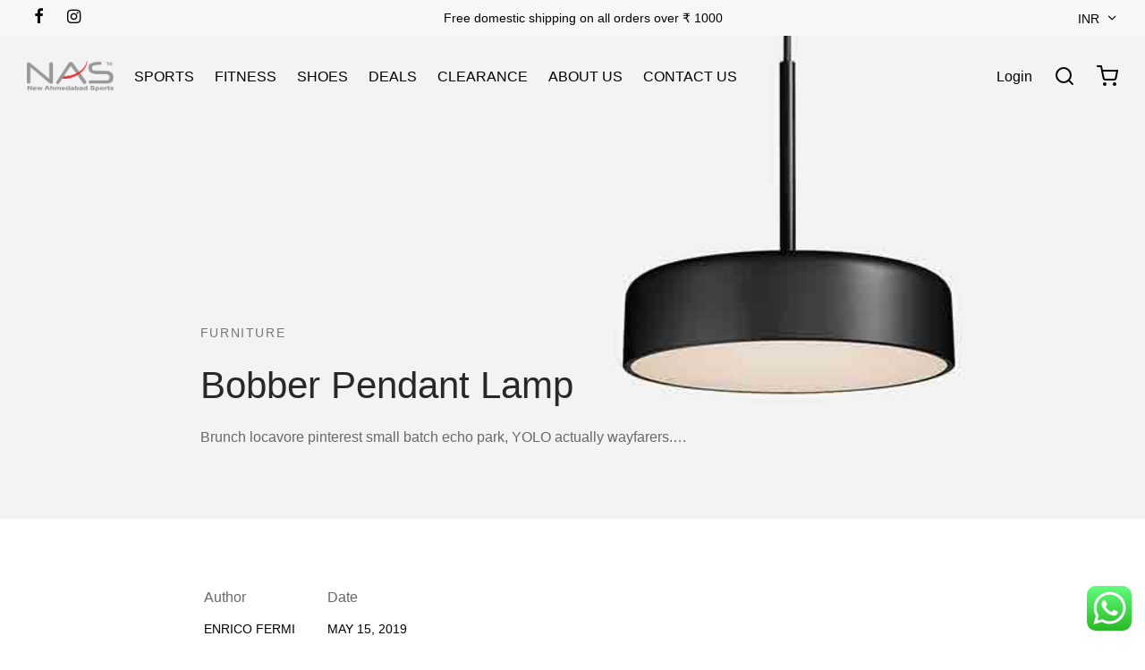

--- FILE ---
content_type: text/html; charset=UTF-8
request_url: https://nasindia.co/portfolio/bobber-pendant-lamp/
body_size: 24429
content:

 <!doctype html>
<html lang="en">
<head>
	<meta charset="UTF-8" />
	<meta name="viewport" content="width=device-width, initial-scale=1.0, minimum-scale=1.0, maximum-scale=1.0, user-scalable=no">
	<link rel="profile" href="http://gmpg.org/xfn/11">
	<link rel="pingback" href="https://nasindia.co/xmlrpc.php">
					<script>document.documentElement.className = document.documentElement.className + ' yes-js js_active js'</script>
				<title>Bobber Pendant Lamp &#8211; NAS India</title>
<meta name='robots' content='max-image-preview:large' />
<link rel='dns-prefetch' href='//s.w.org' />
<link rel="alternate" type="application/rss+xml" title="NAS India &raquo; Feed" href="https://nasindia.co/feed/" />
<link rel="alternate" type="application/rss+xml" title="NAS India &raquo; Comments Feed" href="https://nasindia.co/comments/feed/" />
<script>
window._wpemojiSettings = {"baseUrl":"https:\/\/s.w.org\/images\/core\/emoji\/13.1.0\/72x72\/","ext":".png","svgUrl":"https:\/\/s.w.org\/images\/core\/emoji\/13.1.0\/svg\/","svgExt":".svg","source":{"concatemoji":"https:\/\/nasindia.co\/wp-includes\/js\/wp-emoji-release.min.js?ver=5.9.12"}};
/*! This file is auto-generated */
!function(e,a,t){var n,r,o,i=a.createElement("canvas"),p=i.getContext&&i.getContext("2d");function s(e,t){var a=String.fromCharCode;p.clearRect(0,0,i.width,i.height),p.fillText(a.apply(this,e),0,0);e=i.toDataURL();return p.clearRect(0,0,i.width,i.height),p.fillText(a.apply(this,t),0,0),e===i.toDataURL()}function c(e){var t=a.createElement("script");t.src=e,t.defer=t.type="text/javascript",a.getElementsByTagName("head")[0].appendChild(t)}for(o=Array("flag","emoji"),t.supports={everything:!0,everythingExceptFlag:!0},r=0;r<o.length;r++)t.supports[o[r]]=function(e){if(!p||!p.fillText)return!1;switch(p.textBaseline="top",p.font="600 32px Arial",e){case"flag":return s([127987,65039,8205,9895,65039],[127987,65039,8203,9895,65039])?!1:!s([55356,56826,55356,56819],[55356,56826,8203,55356,56819])&&!s([55356,57332,56128,56423,56128,56418,56128,56421,56128,56430,56128,56423,56128,56447],[55356,57332,8203,56128,56423,8203,56128,56418,8203,56128,56421,8203,56128,56430,8203,56128,56423,8203,56128,56447]);case"emoji":return!s([10084,65039,8205,55357,56613],[10084,65039,8203,55357,56613])}return!1}(o[r]),t.supports.everything=t.supports.everything&&t.supports[o[r]],"flag"!==o[r]&&(t.supports.everythingExceptFlag=t.supports.everythingExceptFlag&&t.supports[o[r]]);t.supports.everythingExceptFlag=t.supports.everythingExceptFlag&&!t.supports.flag,t.DOMReady=!1,t.readyCallback=function(){t.DOMReady=!0},t.supports.everything||(n=function(){t.readyCallback()},a.addEventListener?(a.addEventListener("DOMContentLoaded",n,!1),e.addEventListener("load",n,!1)):(e.attachEvent("onload",n),a.attachEvent("onreadystatechange",function(){"complete"===a.readyState&&t.readyCallback()})),(n=t.source||{}).concatemoji?c(n.concatemoji):n.wpemoji&&n.twemoji&&(c(n.twemoji),c(n.wpemoji)))}(window,document,window._wpemojiSettings);
</script>
<style>
img.wp-smiley,
img.emoji {
	display: inline !important;
	border: none !important;
	box-shadow: none !important;
	height: 1em !important;
	width: 1em !important;
	margin: 0 0.07em !important;
	vertical-align: -0.1em !important;
	background: none !important;
	padding: 0 !important;
}
</style>
	<link rel='stylesheet' id='ht_ctc_main_css-css'  href='https://nasindia.co/wp-content/plugins/click-to-chat-for-whatsapp/new/inc/assets/css/main.css?ver=4.12' media='all' />
<link rel='stylesheet' id='wp-block-library-css'  href='https://nasindia.co/wp-includes/css/dist/block-library/style.min.css?ver=5.9.12' media='all' />
<style id='wp-block-library-theme-inline-css'>
.wp-block-audio figcaption{color:#555;font-size:13px;text-align:center}.is-dark-theme .wp-block-audio figcaption{color:hsla(0,0%,100%,.65)}.wp-block-code>code{font-family:Menlo,Consolas,monaco,monospace;color:#1e1e1e;padding:.8em 1em;border:1px solid #ddd;border-radius:4px}.wp-block-embed figcaption{color:#555;font-size:13px;text-align:center}.is-dark-theme .wp-block-embed figcaption{color:hsla(0,0%,100%,.65)}.blocks-gallery-caption{color:#555;font-size:13px;text-align:center}.is-dark-theme .blocks-gallery-caption{color:hsla(0,0%,100%,.65)}.wp-block-image figcaption{color:#555;font-size:13px;text-align:center}.is-dark-theme .wp-block-image figcaption{color:hsla(0,0%,100%,.65)}.wp-block-pullquote{border-top:4px solid;border-bottom:4px solid;margin-bottom:1.75em;color:currentColor}.wp-block-pullquote__citation,.wp-block-pullquote cite,.wp-block-pullquote footer{color:currentColor;text-transform:uppercase;font-size:.8125em;font-style:normal}.wp-block-quote{border-left:.25em solid;margin:0 0 1.75em;padding-left:1em}.wp-block-quote cite,.wp-block-quote footer{color:currentColor;font-size:.8125em;position:relative;font-style:normal}.wp-block-quote.has-text-align-right{border-left:none;border-right:.25em solid;padding-left:0;padding-right:1em}.wp-block-quote.has-text-align-center{border:none;padding-left:0}.wp-block-quote.is-large,.wp-block-quote.is-style-large,.wp-block-quote.is-style-plain{border:none}.wp-block-search .wp-block-search__label{font-weight:700}.wp-block-group:where(.has-background){padding:1.25em 2.375em}.wp-block-separator{border:none;border-bottom:2px solid;margin-left:auto;margin-right:auto;opacity:.4}.wp-block-separator:not(.is-style-wide):not(.is-style-dots){width:100px}.wp-block-separator.has-background:not(.is-style-dots){border-bottom:none;height:1px}.wp-block-separator.has-background:not(.is-style-wide):not(.is-style-dots){height:2px}.wp-block-table thead{border-bottom:3px solid}.wp-block-table tfoot{border-top:3px solid}.wp-block-table td,.wp-block-table th{padding:.5em;border:1px solid;word-break:normal}.wp-block-table figcaption{color:#555;font-size:13px;text-align:center}.is-dark-theme .wp-block-table figcaption{color:hsla(0,0%,100%,.65)}.wp-block-video figcaption{color:#555;font-size:13px;text-align:center}.is-dark-theme .wp-block-video figcaption{color:hsla(0,0%,100%,.65)}.wp-block-template-part.has-background{padding:1.25em 2.375em;margin-top:0;margin-bottom:0}
</style>
<link rel='stylesheet' id='wc-blocks-vendors-style-css'  href='https://nasindia.co/wp-content/plugins/woocommerce/packages/woocommerce-blocks/build/wc-blocks-vendors-style.css?ver=7.2.1' media='all' />
<link rel='stylesheet' id='wc-blocks-style-css'  href='https://nasindia.co/wp-content/plugins/woocommerce/packages/woocommerce-blocks/build/wc-blocks-style.css?ver=7.2.1' media='all' />
<link rel='stylesheet' id='jquery-selectBox-css'  href='https://nasindia.co/wp-content/plugins/yith-woocommerce-wishlist/assets/css/jquery.selectBox.css?ver=1.2.0' media='all' />
<link rel='stylesheet' id='yith-wcwl-font-awesome-css'  href='https://nasindia.co/wp-content/plugins/yith-woocommerce-wishlist/assets/css/font-awesome.css?ver=4.7.0' media='all' />
<link rel='stylesheet' id='woocommerce_prettyPhoto_css-css'  href='//nasindia.co/wp-content/plugins/woocommerce/assets/css/prettyPhoto.css?ver=3.1.6' media='all' />
<link rel='stylesheet' id='yith-wcwl-main-css'  href='https://nasindia.co/wp-content/plugins/yith-woocommerce-wishlist/assets/css/style.css?ver=3.17.0' media='all' />
<style id='yith-wcwl-main-inline-css'>
.yith-wcwl-share li a{color: #FFFFFF;}.yith-wcwl-share li a:hover{color: #FFFFFF;}.yith-wcwl-share a.facebook{background: #39599E; background-color: #39599E;}.yith-wcwl-share a.facebook:hover{background: #39599E; background-color: #39599E;}.yith-wcwl-share a.twitter{background: #45AFE2; background-color: #45AFE2;}.yith-wcwl-share a.twitter:hover{background: #39599E; background-color: #39599E;}.yith-wcwl-share a.pinterest{background: #AB2E31; background-color: #AB2E31;}.yith-wcwl-share a.pinterest:hover{background: #39599E; background-color: #39599E;}.yith-wcwl-share a.email{background: #FBB102; background-color: #FBB102;}.yith-wcwl-share a.email:hover{background: #39599E; background-color: #39599E;}.yith-wcwl-share a.whatsapp{background: #00A901; background-color: #00A901;}.yith-wcwl-share a.whatsapp:hover{background: #39599E; background-color: #39599E;}
</style>
<style id='global-styles-inline-css'>
body{--wp--preset--color--black: #000000;--wp--preset--color--cyan-bluish-gray: #abb8c3;--wp--preset--color--white: #ffffff;--wp--preset--color--pale-pink: #f78da7;--wp--preset--color--vivid-red: #cf2e2e;--wp--preset--color--luminous-vivid-orange: #ff6900;--wp--preset--color--luminous-vivid-amber: #fcb900;--wp--preset--color--light-green-cyan: #7bdcb5;--wp--preset--color--vivid-green-cyan: #00d084;--wp--preset--color--pale-cyan-blue: #8ed1fc;--wp--preset--color--vivid-cyan-blue: #0693e3;--wp--preset--color--vivid-purple: #9b51e0;--wp--preset--color--gutenberg-white: #ffffff;--wp--preset--color--gutenberg-shade: #f8f8f8;--wp--preset--color--gutenberg-gray: #686868;--wp--preset--color--gutenberg-dark: #282828;--wp--preset--color--gutenberg-accent: #ef5c5c;--wp--preset--gradient--vivid-cyan-blue-to-vivid-purple: linear-gradient(135deg,rgba(6,147,227,1) 0%,rgb(155,81,224) 100%);--wp--preset--gradient--light-green-cyan-to-vivid-green-cyan: linear-gradient(135deg,rgb(122,220,180) 0%,rgb(0,208,130) 100%);--wp--preset--gradient--luminous-vivid-amber-to-luminous-vivid-orange: linear-gradient(135deg,rgba(252,185,0,1) 0%,rgba(255,105,0,1) 100%);--wp--preset--gradient--luminous-vivid-orange-to-vivid-red: linear-gradient(135deg,rgba(255,105,0,1) 0%,rgb(207,46,46) 100%);--wp--preset--gradient--very-light-gray-to-cyan-bluish-gray: linear-gradient(135deg,rgb(238,238,238) 0%,rgb(169,184,195) 100%);--wp--preset--gradient--cool-to-warm-spectrum: linear-gradient(135deg,rgb(74,234,220) 0%,rgb(151,120,209) 20%,rgb(207,42,186) 40%,rgb(238,44,130) 60%,rgb(251,105,98) 80%,rgb(254,248,76) 100%);--wp--preset--gradient--blush-light-purple: linear-gradient(135deg,rgb(255,206,236) 0%,rgb(152,150,240) 100%);--wp--preset--gradient--blush-bordeaux: linear-gradient(135deg,rgb(254,205,165) 0%,rgb(254,45,45) 50%,rgb(107,0,62) 100%);--wp--preset--gradient--luminous-dusk: linear-gradient(135deg,rgb(255,203,112) 0%,rgb(199,81,192) 50%,rgb(65,88,208) 100%);--wp--preset--gradient--pale-ocean: linear-gradient(135deg,rgb(255,245,203) 0%,rgb(182,227,212) 50%,rgb(51,167,181) 100%);--wp--preset--gradient--electric-grass: linear-gradient(135deg,rgb(202,248,128) 0%,rgb(113,206,126) 100%);--wp--preset--gradient--midnight: linear-gradient(135deg,rgb(2,3,129) 0%,rgb(40,116,252) 100%);--wp--preset--duotone--dark-grayscale: url('#wp-duotone-dark-grayscale');--wp--preset--duotone--grayscale: url('#wp-duotone-grayscale');--wp--preset--duotone--purple-yellow: url('#wp-duotone-purple-yellow');--wp--preset--duotone--blue-red: url('#wp-duotone-blue-red');--wp--preset--duotone--midnight: url('#wp-duotone-midnight');--wp--preset--duotone--magenta-yellow: url('#wp-duotone-magenta-yellow');--wp--preset--duotone--purple-green: url('#wp-duotone-purple-green');--wp--preset--duotone--blue-orange: url('#wp-duotone-blue-orange');--wp--preset--font-size--small: 13px;--wp--preset--font-size--medium: 20px;--wp--preset--font-size--large: 36px;--wp--preset--font-size--x-large: 42px;}.has-black-color{color: var(--wp--preset--color--black) !important;}.has-cyan-bluish-gray-color{color: var(--wp--preset--color--cyan-bluish-gray) !important;}.has-white-color{color: var(--wp--preset--color--white) !important;}.has-pale-pink-color{color: var(--wp--preset--color--pale-pink) !important;}.has-vivid-red-color{color: var(--wp--preset--color--vivid-red) !important;}.has-luminous-vivid-orange-color{color: var(--wp--preset--color--luminous-vivid-orange) !important;}.has-luminous-vivid-amber-color{color: var(--wp--preset--color--luminous-vivid-amber) !important;}.has-light-green-cyan-color{color: var(--wp--preset--color--light-green-cyan) !important;}.has-vivid-green-cyan-color{color: var(--wp--preset--color--vivid-green-cyan) !important;}.has-pale-cyan-blue-color{color: var(--wp--preset--color--pale-cyan-blue) !important;}.has-vivid-cyan-blue-color{color: var(--wp--preset--color--vivid-cyan-blue) !important;}.has-vivid-purple-color{color: var(--wp--preset--color--vivid-purple) !important;}.has-black-background-color{background-color: var(--wp--preset--color--black) !important;}.has-cyan-bluish-gray-background-color{background-color: var(--wp--preset--color--cyan-bluish-gray) !important;}.has-white-background-color{background-color: var(--wp--preset--color--white) !important;}.has-pale-pink-background-color{background-color: var(--wp--preset--color--pale-pink) !important;}.has-vivid-red-background-color{background-color: var(--wp--preset--color--vivid-red) !important;}.has-luminous-vivid-orange-background-color{background-color: var(--wp--preset--color--luminous-vivid-orange) !important;}.has-luminous-vivid-amber-background-color{background-color: var(--wp--preset--color--luminous-vivid-amber) !important;}.has-light-green-cyan-background-color{background-color: var(--wp--preset--color--light-green-cyan) !important;}.has-vivid-green-cyan-background-color{background-color: var(--wp--preset--color--vivid-green-cyan) !important;}.has-pale-cyan-blue-background-color{background-color: var(--wp--preset--color--pale-cyan-blue) !important;}.has-vivid-cyan-blue-background-color{background-color: var(--wp--preset--color--vivid-cyan-blue) !important;}.has-vivid-purple-background-color{background-color: var(--wp--preset--color--vivid-purple) !important;}.has-black-border-color{border-color: var(--wp--preset--color--black) !important;}.has-cyan-bluish-gray-border-color{border-color: var(--wp--preset--color--cyan-bluish-gray) !important;}.has-white-border-color{border-color: var(--wp--preset--color--white) !important;}.has-pale-pink-border-color{border-color: var(--wp--preset--color--pale-pink) !important;}.has-vivid-red-border-color{border-color: var(--wp--preset--color--vivid-red) !important;}.has-luminous-vivid-orange-border-color{border-color: var(--wp--preset--color--luminous-vivid-orange) !important;}.has-luminous-vivid-amber-border-color{border-color: var(--wp--preset--color--luminous-vivid-amber) !important;}.has-light-green-cyan-border-color{border-color: var(--wp--preset--color--light-green-cyan) !important;}.has-vivid-green-cyan-border-color{border-color: var(--wp--preset--color--vivid-green-cyan) !important;}.has-pale-cyan-blue-border-color{border-color: var(--wp--preset--color--pale-cyan-blue) !important;}.has-vivid-cyan-blue-border-color{border-color: var(--wp--preset--color--vivid-cyan-blue) !important;}.has-vivid-purple-border-color{border-color: var(--wp--preset--color--vivid-purple) !important;}.has-vivid-cyan-blue-to-vivid-purple-gradient-background{background: var(--wp--preset--gradient--vivid-cyan-blue-to-vivid-purple) !important;}.has-light-green-cyan-to-vivid-green-cyan-gradient-background{background: var(--wp--preset--gradient--light-green-cyan-to-vivid-green-cyan) !important;}.has-luminous-vivid-amber-to-luminous-vivid-orange-gradient-background{background: var(--wp--preset--gradient--luminous-vivid-amber-to-luminous-vivid-orange) !important;}.has-luminous-vivid-orange-to-vivid-red-gradient-background{background: var(--wp--preset--gradient--luminous-vivid-orange-to-vivid-red) !important;}.has-very-light-gray-to-cyan-bluish-gray-gradient-background{background: var(--wp--preset--gradient--very-light-gray-to-cyan-bluish-gray) !important;}.has-cool-to-warm-spectrum-gradient-background{background: var(--wp--preset--gradient--cool-to-warm-spectrum) !important;}.has-blush-light-purple-gradient-background{background: var(--wp--preset--gradient--blush-light-purple) !important;}.has-blush-bordeaux-gradient-background{background: var(--wp--preset--gradient--blush-bordeaux) !important;}.has-luminous-dusk-gradient-background{background: var(--wp--preset--gradient--luminous-dusk) !important;}.has-pale-ocean-gradient-background{background: var(--wp--preset--gradient--pale-ocean) !important;}.has-electric-grass-gradient-background{background: var(--wp--preset--gradient--electric-grass) !important;}.has-midnight-gradient-background{background: var(--wp--preset--gradient--midnight) !important;}.has-small-font-size{font-size: var(--wp--preset--font-size--small) !important;}.has-medium-font-size{font-size: var(--wp--preset--font-size--medium) !important;}.has-large-font-size{font-size: var(--wp--preset--font-size--large) !important;}.has-x-large-font-size{font-size: var(--wp--preset--font-size--x-large) !important;}
</style>
<style id='woocommerce-inline-inline-css'>
.woocommerce form .form-row .required { visibility: visible; }
</style>
<link rel='stylesheet' id='wt-import-export-for-woo-css'  href='https://nasindia.co/wp-content/plugins/wt-import-export-for-woo/public/css/wt-import-export-for-woo-public.css?ver=1.1.3' media='all' />
<link rel='stylesheet' id='woo-variation-swatches-css'  href='https://nasindia.co/wp-content/plugins/woo-variation-swatches/assets/css/frontend.min.css?ver=1731588066' media='all' />
<style id='woo-variation-swatches-inline-css'>
:root {
--wvs-tick:url("data:image/svg+xml;utf8,%3Csvg filter='drop-shadow(0px 0px 2px rgb(0 0 0 / .8))' xmlns='http://www.w3.org/2000/svg'  viewBox='0 0 30 30'%3E%3Cpath fill='none' stroke='%23ffffff' stroke-linecap='round' stroke-linejoin='round' stroke-width='4' d='M4 16L11 23 27 7'/%3E%3C/svg%3E");

--wvs-cross:url("data:image/svg+xml;utf8,%3Csvg filter='drop-shadow(0px 0px 5px rgb(255 255 255 / .6))' xmlns='http://www.w3.org/2000/svg' width='72px' height='72px' viewBox='0 0 24 24'%3E%3Cpath fill='none' stroke='%23ff0000' stroke-linecap='round' stroke-width='0.6' d='M5 5L19 19M19 5L5 19'/%3E%3C/svg%3E");
--wvs-single-product-item-width:30px;
--wvs-single-product-item-height:30px;
--wvs-single-product-item-font-size:16px}
</style>
<link rel='stylesheet' id='goya-grid-css'  href='https://nasindia.co/wp-content/themes/goya/assets/css/grid.css?ver=1.0.6.7' media='all' />
<link rel='stylesheet' id='goya-core-css'  href='https://nasindia.co/wp-content/themes/goya/assets/css/core.css?ver=1.0.6.7' media='all' />
<link rel='stylesheet' id='goya-icons-css'  href='https://nasindia.co/wp-content/themes/goya/assets/icons/theme-icons/style.css?ver=1.0.6.7' media='all' />
<link rel='stylesheet' id='goya-shop-css'  href='https://nasindia.co/wp-content/themes/goya/assets/css/shop.css?ver=1.0.6.7' media='all' />
<link rel='stylesheet' id='goya-elements-css'  href='https://nasindia.co/wp-content/themes/goya/assets/css/vc-elements.css?ver=1.0.6.7' media='all' />
<style id='goya-customizer-styles-inline-css'>
body,blockquote cite,div.vc_progress_bar .vc_single_bar .vc_label,div.vc_toggle_size_sm .vc_toggle_title h4 {font-size:16px;}.wp-caption-text,.woocommerce-breadcrumb,.post.listing .listing_content .post-meta,.footer-bar .footer-bar-content,.side-menu .mobile-widgets p,.side-menu .side-widgets p,.products .product.product-category a div h2 .count,#payment .payment_methods li .payment_box,#payment .payment_methods li a.about_paypal,.et-product-detail .summary .sizing_guide,#reviews .commentlist li .comment-text .woocommerce-review__verified,#reviews .commentlist li .comment-text .woocommerce-review__published-date,.commentlist > li .comment-meta,.widget .type-post .post-meta,.widget_rss .rss-date,.wp-block-latest-comments__comment-date,.wp-block-latest-posts__post-date,.commentlist > li .reply,.comment-reply-title small,.commentlist .bypostauthor .post-author,.commentlist .bypostauthor > .comment-body .fn:after,.et-portfolio.et-portfolio-style-hover-card .type-portfolio .et-portfolio-excerpt {font-size:16px;}h1, h2, h3, h4, h5, h6{color:#282828;}.et-banner .et-banner-content .et-banner-title.color-accent,.et-banner .et-banner-content .et-banner-subtitle.color-accent,.et-banner .et-banner-content .et-banner-link.link.color-accent,.et-banner .et-banner-content .et-banner-link.link.color-accent:hover,.et-banner .et-banner-content .et-banner-link.outlined.color-accent,.et-banner .et-banner-content .et-banner-link.outlined.color-accent:hover {color:#ef5c5c;}.et-banner .et-banner-content .et-banner-subtitle.tag_style.color-accent,.et-banner .et-banner-content .et-banner-link.solid.color-accent,.et-banner .et-banner-content .et-banner-link.solid.color-accent:hover {background:#ef5c5c;}.et-iconbox.icon-style-background.icon-color-accent .et-feature-icon {background:#ef5c5c;}.et-iconbox.icon-style-border.icon-color-accent .et-feature-icon,.et-iconbox.icon-style-simple.icon-color-accent .et-feature-icon {color:#ef5c5c;}.et-counter.counter-color-accent .h1,.et-counter.icon-color-accent i {color:#ef5c5c;}.et_btn.solid.color-accent {background:#ef5c5c;}.et_btn.link.color-accent,.et_btn.outlined.color-accent,.et_btn.outlined.color-accent:hover {color:#ef5c5c;}.et-animatype.color-accent .et-animated-entry,.et-stroketype.color-accent *{color:#ef5c5c;}.slick-prev:hover,.slick-next:hover,.flex-prev:hover,.flex-next:hover,.mfp-wrap.quick-search .mfp-content [type="submit"],.et-close,.single-product .pswp__button:hover,.content404 h4,.woocommerce-tabs .tabs li a span,.woo-variation-gallery-wrapper .woo-variation-gallery-trigger:hover:after,.mobile-menu li.menu-item-has-children.active > .et-menu-toggle:after,.remove:hover, a.remove:hover,span.minicart-counter.et-count-zero,.tag-cloud-link .tag-link-count,.star-rating > span:before,.comment-form-rating .stars > span:before,.wpmc-tabs-wrapper li.wpmc-tab-item.current,div.argmc-wrapper .tab-completed-icon:before,div.argmc-wrapper .argmc-tab-item.completed .argmc-tab-number,.widget ul li.active,.et-wp-gallery-popup .mfp-arrow {color:#ef5c5c;}.menu-item.accent-color a,.accent-color:not(.fancy-tag),.accent-color:not(.fancy-tag) .wpb_wrapper > h1,.accent-color:not(.fancy-tag) .wpb_wrapper > h2,.accent-color:not(.fancy-tag) .wpb_wrapper > h3,.accent-color:not(.fancy-tag) .wpb_wrapper > h4,.accent-color:not(.fancy-tag) .wpb_wrapper > h5,.accent-color:not(.fancy-tag) .wpb_wrapper > h6,.accent-color:not(.fancy-tag) .wpb_wrapper > p {color:#ef5c5c !important;}.accent-color.fancy-tag,.wpb_text_column .accent-color.fancy-tag:last-child,.accent-color.fancy-tag .wpb_wrapper > h1,.accent-color.fancy-tag .wpb_wrapper > h2,.accent-color.fancy-tag .wpb_wrapper > h3,.accent-color.fancy-tag .wpb_wrapper > h4,.accent-color.fancy-tag .wpb_wrapper > h5,.accent-color.fancy-tag .wpb_wrapper > h6,.accent-color.fancy-tag .wpb_wrapper > p {background-color:#ef5c5c;}.wpmc-tabs-wrapper li.wpmc-tab-item.current .wpmc-tab-number,.wpmc-tabs-wrapper li.wpmc-tab-item.current:before,.tag-cloud-link:hover,div.argmc-wrapper .argmc-tab-item.completed .argmc-tab-number,div.argmc-wrapper .argmc-tab-item.current .argmc-tab-number,div.argmc-wrapper .argmc-tab-item.last.current + .argmc-tab-item:hover .argmc-tab-number {border-color:#ef5c5c;}.vc_progress_bar.vc_progress-bar-color-bar_orange .vc_single_bar span.vc_bar,span.minicart-counter,.filter-trigger .et-active-filters-count,.et-active-filters-count,div.argmc-wrapper .argmc-tab-item.current .argmc-tab-number,div.argmc-wrapper .argmc-tab-item.visited:hover .argmc-tab-number,div.argmc-wrapper .argmc-tab-item.last.current + .argmc-tab-item:hover .argmc-tab-number,.slick-dots li button:hover,.wpb_column.et-light-column .postline:before,.wpb_column.et-light-column .postline-medium:before,.wpb_column.et-light-column .postline-large:before,.et-feat-video-btn:hover .et-featured-video-icon:after,.post.type-post.sticky .entry-title a:after {background-color:#ef5c5c;}div.argmc-wrapper .argmc-tab-item.visited:before {border-bottom-color:#ef5c5c;}.yith-wcan-loading:after,.blockUI.blockOverlay:after,.easyzoom-notice:after,.woocommerce-product-gallery__wrapper .slick:after,.add_to_cart_button.loading:after,.et-loader:after {background-color:#ef5c5c;}.fancy-title,h1.fancy-title,h2.fancy-title,h3.fancy-title,h4.fancy-title,h5.fancy-title,h6.fancy-title {color:#ef5c5c}.fancy-tag,h1.fancy-tag,h2.fancy-tag,h3.fancy-tag,h4.fancy-tag,h5.fancy-tag,h6.fancy-tag {background-color:#ef5c5c}@media only screen and (min-width:992px) {.header,.header-spacer,.product-header-spacer {height:90px;}.page-header-transparent .hero-header .hero-title {padding-top:90px;}.et-product-detail.et-product-layout-no-padding.product-header-transparent .showcase-inner .product-information {padding-top:90px;}.header_on_scroll:not(.megamenu-active) .header,.header_on_scroll:not(.megamenu-active) .header-spacer,.header_on_scroll:not(.megamenu-active) .product-header-spacer {height:90px;}}@media only screen and (max-width:991px) {.header,.header_on_scroll .header,.header-spacer,.product-header-spacer {height:60px;}.page-header-transparent .hero-header .hero-title {padding-top:60px;}}@media screen and (min-width:576px) and (max-width:767px) {.sticky-product-bar {height:60px;}.product-bar-visible.single-product.fixed-product-bar-bottom .footer {margin-bottom:60px;}.product-bar-visible.single-product.fixed-product-bar-bottom #scroll_to_top.active {bottom:70px;}}@media only screen and (max-width:991px) {.top-bar { display:flex; }.top-bar .topbar-left,.top-bar .topbar-center,.top-bar .topbar-right { display:flex; }}.page-header-regular .header,.header_on_scroll .header {background-color:#fefefe;}@media only screen and (max-width:576px) {.page-header-transparent:not(.header-transparent-mobiles):not(.header_on_scroll) .header {background-color:#fefefe;}}.header a,.header .menu-toggle,.header .goya-search button {color:#000000;}@media only screen and (max-width:767px) {.sticky-header-light .header .menu-toggle:hover,.header-transparent-mobiles.sticky-header-light.header_on_scroll .header a.icon,.header-transparent-mobiles.sticky-header-light.header_on_scroll .header .menu-toggle,.header-transparent-mobiles.light-title:not(.header_on_scroll) .header a.icon,.header-transparent-mobiles.light-title:not(.header_on_scroll) .header .menu-toggle {color:#ffffff;}}@media only screen and (min-width:768px) {.light-title:not(.header_on_scroll) .header .site-title,.light-title:not(.header_on_scroll) .header .et-header-menu>li> a,.sticky-header-light.header_on_scroll .header .et-header-menu>li> a,.light-title:not(.header_on_scroll) span.minicart-counter.et-count-zero,.sticky-header-light.header_on_scroll .header .icon,.sticky-header-light.header_on_scroll .header .menu-toggle,.light-title:not(.header_on_scroll) .header .icon,.light-title:not(.header_on_scroll) .header .menu-toggle {color:#ffffff;}}.et-header-menu .menu-label,.mobile-menu .menu-label {background-color:#bbbbbb;}.et-header-menu ul.sub-menu:before,.et-header-menu .sub-menu .sub-menu {background-color:#ffffff !important;}.et-header-menu>li.menu-item-has-children > a:after {border-bottom-color:#ffffff;}.et-header-menu .sub-menu li.menu-item-has-children:after,.et-header-menu ul.sub-menu li a {color:#444444;}.side-panel .mobile-bar,.side-panel .mobile-bar.dark {background:#f8f8f8;}.side-mobile-menu,.side-mobile-menu.dark { background:#ffffff;}.side-fullscreen-menu,.side-fullscreen-menu.dark { background:#ffffff;}.site-footer,.site-footer.dark {background-color:#3a3a3a;}.site-footer .footer-bar.custom-color-1,.site-footer .footer-bar.custom-color-1.dark {background-color:#ffffff;}.mfp #et-quickview {max-width:960px;}.woocommerce-Tabs-panel.custom_scroll {max-height:400px;}.product_meta .trap {display:none !important;}.shop-widget-scroll .widget > ul,.shop-widget-scroll .widget:not(.widget-woof) > .widgettitle + *,.shop-widget-scroll .wcapf-layered-nav {max-height:150px;}.free-shipping-progress-bar .progress-bar-indicator {background:linear-gradient(270deg, #b9a16b 0, #ffffff 200%);background-color: #b9a16b;flex-grow:1;}.rtl .free-shipping-progress-bar .progress-bar-indicator {background:linear-gradient(90deg, #b9a16b 0, #ffffff 200%);}.progress-bar-status.success .progress-bar-indicator { background:#67bb67;}.star-rating > span:before,.comment-form-rating .stars > span:before {color:#282828;}.product-inner .badge.onsale,.wc-block-grid .wc-block-grid__products .wc-block-grid__product .wc-block-grid__product-onsale {color:#ffffff;background-color:#ef5c5c;}.et-product-detail .summary .badge.onsale {border-color:#ffffff;}.product-inner .badge.new {color:#ffffff;background-color:#566a8f;}.product-inner .badge.out-of-stock {color:#585858;background-color:#ffffff;}@media screen and (min-width:768px) {}.et-blog.hero-header .hero-title {background-color:#f8f8f8;}.post.post-detail.hero-title .post-featured.title-wrap {background-color:#f8f8f8;}.has-gutenberg-white-color { color:#ffffff !important; }.has-gutenberg-white-background-color { background-color:#ffffff; }.wp-block-button.outlined .has-gutenberg-white-color { border-color:#ffffff !important; background-color:transparent !important; }.has-gutenberg-shade-color { color:#f8f8f8 !important; }.has-gutenberg-shade-background-color { background-color:#f8f8f8; }.wp-block-button.outlined .has-gutenberg-shade-color { border-color:#f8f8f8 !important; background-color:transparent !important; }.has-gutenberg-gray-color { color:#686868 !important; }.has-gutenberg-gray-background-color { background-color:#686868; }.wp-block-button.outlined .has-gutenberg-gray-color { border-color:#686868 !important; background-color:transparent !important; }.has-gutenberg-dark-color { color:#282828 !important; }.has-gutenberg-dark-background-color { background-color:#282828; }.wp-block-button.outlined .has-gutenberg-dark-color { border-color:#282828 !important; background-color:transparent !important; }.has-gutenberg-accent-color { color:#ef5c5c !important; }.has-gutenberg-accent-background-color { background-color:#ef5c5c; }.wp-block-button.outlined .has-gutenberg-accent-color { border-color:#ef5c5c !important; background-color:transparent !important; }.commentlist .bypostauthor > .comment-body .fn:after {content:'Post Author';}.et-inline-validation-notices .form-row.woocommerce-invalid-required-field:after{content:'Required field';}.post.type-post.sticky .entry-title a:after {content:'Featured';}.footer-widgets .mc4wp-form-fields input { border-color:#fff !important;}.footer-widgets .mc4wp-form-fields input[type=submit] { background:transparent;}.et-header-menu > li.menu-item-mega-parent:hover > .sub-menu {flex-direction:column;max-height:90vh;}.menu-item-mega-parent .sub-menu .sub-menu li a { padding:.2em 0; font-size:0.8em;} .grecaptcha-badge {bottom:90px !important;}
</style>
<link rel='stylesheet' id='wc-bundle-style-css'  href='https://nasindia.co/wp-content/plugins/woocommerce-product-bundles/assets/css/frontend/woocommerce.css?ver=6.17.4' media='all' />
<script type="text/template" id="tmpl-variation-template">
	<div class="woocommerce-variation-description">{{{ data.variation.variation_description }}}</div>
	<div class="woocommerce-variation-price">{{{ data.variation.price_html }}}</div>
	<div class="woocommerce-variation-availability">{{{ data.variation.availability_html }}}</div>
</script>
<script type="text/template" id="tmpl-unavailable-variation-template">
	<p>Sorry, this product is unavailable. Please choose a different combination.</p>
</script>
<script src='https://nasindia.co/wp-includes/js/jquery/jquery.min.js?ver=3.6.0' id='jquery-core-js'></script>
<script src='https://nasindia.co/wp-includes/js/jquery/jquery-migrate.min.js?ver=3.3.2' id='jquery-migrate-js'></script>
<script src='https://nasindia.co/wp-content/plugins/woocommerce/assets/js/jquery-blockui/jquery.blockUI.min.js?ver=2.7.0-wc.6.4.0' id='jquery-blockui-js'></script>
<script id='wc-add-to-cart-js-extra'>
var wc_add_to_cart_params = {"ajax_url":"\/wp-admin\/admin-ajax.php","wc_ajax_url":"\/?wc-ajax=%%endpoint%%","i18n_view_cart":"View cart","cart_url":"https:\/\/nasindia.co\/cart\/","is_cart":"","cart_redirect_after_add":"no"};
</script>
<script src='https://nasindia.co/wp-content/plugins/woocommerce/assets/js/frontend/add-to-cart.min.js?ver=6.4.0' id='wc-add-to-cart-js'></script>
<script src='https://nasindia.co/wp-content/plugins/js_composer/assets/js/vendors/woocommerce-add-to-cart.js?ver=6.8.0' id='vc_woocommerce-add-to-cart-js-js'></script>
<script src='https://nasindia.co/wp-content/themes/goya/assets/js/vendor/jquery.cookie.min.js?ver=1.4.1' id='cookie-js'></script>
<link rel="https://api.w.org/" href="https://nasindia.co/wp-json/" /><link rel="alternate" type="application/json" href="https://nasindia.co/wp-json/wp/v2/portfolio/625" /><link rel="EditURI" type="application/rsd+xml" title="RSD" href="https://nasindia.co/xmlrpc.php?rsd" />
<link rel="wlwmanifest" type="application/wlwmanifest+xml" href="https://nasindia.co/wp-includes/wlwmanifest.xml" /> 
<meta name="generator" content="WordPress 5.9.12" />
<meta name="generator" content="WooCommerce 6.4.0" />
<link rel="canonical" href="https://nasindia.co/portfolio/bobber-pendant-lamp/" />
<link rel='shortlink' href='https://nasindia.co/?p=625' />
<link rel="alternate" type="application/json+oembed" href="https://nasindia.co/wp-json/oembed/1.0/embed?url=https%3A%2F%2Fnasindia.co%2Fportfolio%2Fbobber-pendant-lamp%2F" />
<link rel="alternate" type="text/xml+oembed" href="https://nasindia.co/wp-json/oembed/1.0/embed?url=https%3A%2F%2Fnasindia.co%2Fportfolio%2Fbobber-pendant-lamp%2F&#038;format=xml" />
<!-- Google tag (gtag.js) -->
<script async src="https://www.googletagmanager.com/gtag/js?id=G-SBQ1C79ZQ6"></script>
<script>
  window.dataLayer = window.dataLayer || [];
  function gtag(){dataLayer.push(arguments);}
  gtag('js', new Date());

  gtag('config', 'UA-244522398-1');
</script>	<noscript><style>.woocommerce-product-gallery{ opacity: 1 !important; }</style></noscript>
	<meta name="generator" content="Powered by WPBakery Page Builder - drag and drop page builder for WordPress."/>
<style type="text/css">
body.custom-background #wrapper { background-color: #ffffff; }
</style>
<meta name="generator" content="Powered by Slider Revolution 6.5.14 - responsive, Mobile-Friendly Slider Plugin for WordPress with comfortable drag and drop interface." />
<link rel="icon" href="https://nasindia.co/wp-content/uploads/2021/07/favicon.png" sizes="32x32" />
<link rel="icon" href="https://nasindia.co/wp-content/uploads/2021/07/favicon.png" sizes="192x192" />
<link rel="apple-touch-icon" href="https://nasindia.co/wp-content/uploads/2021/07/favicon.png" />
<meta name="msapplication-TileImage" content="https://nasindia.co/wp-content/uploads/2021/07/favicon.png" />
<script>function setREVStartSize(e){
			//window.requestAnimationFrame(function() {
				window.RSIW = window.RSIW===undefined ? window.innerWidth : window.RSIW;
				window.RSIH = window.RSIH===undefined ? window.innerHeight : window.RSIH;
				try {
					var pw = document.getElementById(e.c).parentNode.offsetWidth,
						newh;
					pw = pw===0 || isNaN(pw) ? window.RSIW : pw;
					e.tabw = e.tabw===undefined ? 0 : parseInt(e.tabw);
					e.thumbw = e.thumbw===undefined ? 0 : parseInt(e.thumbw);
					e.tabh = e.tabh===undefined ? 0 : parseInt(e.tabh);
					e.thumbh = e.thumbh===undefined ? 0 : parseInt(e.thumbh);
					e.tabhide = e.tabhide===undefined ? 0 : parseInt(e.tabhide);
					e.thumbhide = e.thumbhide===undefined ? 0 : parseInt(e.thumbhide);
					e.mh = e.mh===undefined || e.mh=="" || e.mh==="auto" ? 0 : parseInt(e.mh,0);
					if(e.layout==="fullscreen" || e.l==="fullscreen")
						newh = Math.max(e.mh,window.RSIH);
					else{
						e.gw = Array.isArray(e.gw) ? e.gw : [e.gw];
						for (var i in e.rl) if (e.gw[i]===undefined || e.gw[i]===0) e.gw[i] = e.gw[i-1];
						e.gh = e.el===undefined || e.el==="" || (Array.isArray(e.el) && e.el.length==0)? e.gh : e.el;
						e.gh = Array.isArray(e.gh) ? e.gh : [e.gh];
						for (var i in e.rl) if (e.gh[i]===undefined || e.gh[i]===0) e.gh[i] = e.gh[i-1];
											
						var nl = new Array(e.rl.length),
							ix = 0,
							sl;
						e.tabw = e.tabhide>=pw ? 0 : e.tabw;
						e.thumbw = e.thumbhide>=pw ? 0 : e.thumbw;
						e.tabh = e.tabhide>=pw ? 0 : e.tabh;
						e.thumbh = e.thumbhide>=pw ? 0 : e.thumbh;
						for (var i in e.rl) nl[i] = e.rl[i]<window.RSIW ? 0 : e.rl[i];
						sl = nl[0];
						for (var i in nl) if (sl>nl[i] && nl[i]>0) { sl = nl[i]; ix=i;}
						var m = pw>(e.gw[ix]+e.tabw+e.thumbw) ? 1 : (pw-(e.tabw+e.thumbw)) / (e.gw[ix]);
						newh =  (e.gh[ix] * m) + (e.tabh + e.thumbh);
					}
					var el = document.getElementById(e.c);
					if (el!==null && el) el.style.height = newh+"px";
					el = document.getElementById(e.c+"_wrapper");
					if (el!==null && el) {
						el.style.height = newh+"px";
						el.style.display = "block";
					}
				} catch(e){
					console.log("Failure at Presize of Slider:" + e)
				}
			//});
		  };</script>
		<style id="wp-custom-css">
			.products .product .product_thumbnail {
    border: 1px solid #e0e0e0 !important;
}

.badge {
   font-size: 0.90em !important;}
		</style>
		<script>
        var woocs_is_mobile = 0;
        var woocs_special_ajax_mode = 0;
        var woocs_drop_down_view = "ddslick";
        var woocs_current_currency = {"name":"INR","rate":1,"symbol":"&#8377;","position":"left_space","is_etalon":1,"hide_cents":0,"hide_on_front":0,"rate_plus":"","decimals":0,"separators":"0","description":"","flag":"https:\/\/nasindia.co\/wp-content\/plugins\/woocommerce-currency-switcher\/img\/no_flag.png"};
        var woocs_default_currency = {"name":"INR","rate":1,"symbol":"&#8377;","position":"left_space","is_etalon":1,"hide_cents":0,"hide_on_front":0,"rate_plus":"","decimals":0,"separators":"0","description":"","flag":"https:\/\/nasindia.co\/wp-content\/plugins\/woocommerce-currency-switcher\/img\/no_flag.png"};
        var woocs_redraw_cart = 1;
        var woocs_array_of_get = '{}';
        
        woocs_array_no_cents = '["JPY","TWD"]';

        var woocs_ajaxurl = "https://nasindia.co/wp-admin/admin-ajax.php";
        var woocs_lang_loading = "loading";
        var woocs_shop_is_cached =0;
        </script><style id="kirki-inline-styles">.header,.header-spacer,.product-header-spacer{height:90px;}.header .logolink img{max-height:34px;}.top-bar .search-field, .top-bar .search-button-group select{height:40px;}.top-bar{min-height:40px;background-color:#f7f7f7;}.top-bar, .top-bar a, .top-bar button, .top-bar .selected{color:#000000;}.search-button-group .search-clear:before, .search-button-group .search-clear:after{background-color:#000000;}.side-panel .mobile-bar,.side-panel .mobile-bar.dark{background-color:#f8f8f8;}.side-fullscreen-menu,.side-fullscreen-menu.dark{background-color:#ffffff;}.side-mobile-menu li, .side-mobile-menu li a, .side-mobile-menu .bottom-extras, .side-mobile-menu .bottom-extras a, .side-mobile-menu .selected{color:#282828;}.side-menu.side-mobile-menu,.side-menu.side-mobile-menu.dark{background-color:#ffffff;}.site-footer,.site-footer.dark{background-color:#3a3a3a;}.mfp #et-quickview{max-width:960px;}.mfp-wrap.quick-search .mfp-content [type="submit"], .et-close, .single-product .pswp__button:hover, .content404 h4, .woocommerce-tabs .tabs li a span, .woo-variation-gallery-wrapper .woo-variation-gallery-trigger:hover:after, .mobile-menu li.menu-item-has-children.active > .et-menu-toggle:after, .remove:hover, a.remove:hover, .minicart-counter.et-count-zero, .tag-cloud-link .tag-link-count, .wpmc-tabs-wrapper li.wpmc-tab-item.current, div.argmc-wrapper .tab-completed-icon:before, .et-wp-gallery-popup .mfp-arrow{color:#ef5c5c;}.slick-dots li.slick-active button{background-color:#ef5c5c;}body, table, .shop_table, blockquote cite, .et-listing-style1 .product_thumbnail .et-quickview-btn, .products .single_add_to_cart_button.button, .products .add_to_cart_button.button, .products .added_to_cart.button, .side-panel header h6{color:#686868;}.cart-collaterals .woocommerce-shipping-destination strong, #order_review .shop_table, #payment .payment_methods li label, .et-product-detail .summary .variations label, .woocommerce-tabs .tabs li a:hover, .woocommerce-tabs .tabs li.active a, .et-product-detail .product_meta > span *, .sticky-product-bar .variations label, .et-product-detail .summary .sizing_guide, #side-cart .woocommerce-mini-cart__total, .woocommerce-Price-amount, .cart-collaterals .shipping-calculator-button, .woocommerce-terms-and-conditions-wrapper a, .et-checkout-login-title a, .et-checkout-coupon-title a, .woocommerce-checkout h3, .order_review_heading, .woocommerce-Address-title h3, .woocommerce-MyAccount-content h3, .woocommerce-MyAccount-content legend, .et-product-detail.et-cart-mixed .summary .yith-wcwl-add-to-wishlist > div > a, .et-product-detail.et-cart-stacked .summary .yith-wcwl-add-to-wishlist > div > a, .hentry table th, .entry-content table th, #reviews .commentlist li .comment-text .meta strong, .et-feat-video-btn, #ship-to-different-address label, .woocommerce-account-fields p.create-account label, .et-login-wrapper a, .floating-labels .form-row.float-label input:focus ~ label, .floating-labels .form-row.float-label textarea:focus ~ label, .woocommerce-info, .order_details li strong, table.order_details th, table.order_details a:not(.button), .variable-items-wrapper .variable-item:not(.radio-variable-item).button-variable-item.selected, .woocommerce-MyAccount-content p a:not(.button), .woocommerce-MyAccount-content header a, .woocommerce-MyAccount-navigation ul li a, .et-MyAccount-user-info .et-username strong, .woocommerce-MyAccount-content .shop_table tr th, mark, .woocommerce-MyAccount-content strong, .product_list_widget a, .search-panel .search-field, .goya-search .search-button-group select, .widget .slider-values p span{color:#282828;}input[type=radio]:checked:before, input[type=checkbox]:checked,.select2-container--default .select2-results__option--highlighted[aria-selected], .widget .noUi-horizontal .noUi-base .noUi-origin:first-child{background-color:#282828;}label:hover input[type=checkbox], label:hover input[type=radio], input[type="text"]:focus, input[type="password"]:focus, input[type="number"]:focus, input[type="date"]:focus, input[type="datetime"]:focus, input[type="datetime-local"]:focus, input[type="time"]:focus, input[type="month"]:focus, input[type="week"]:focus, input[type="email"]:focus, input[type="search"]:focus, input[type="tel"]:focus, input[type="url"]:focus, input.input-text:focus, select:focus, textarea:focus{border-color:#282828;}input[type=checkbox]:checked{border-color:#282828!important;}.et-product-detail .summary .yith-wcwl-add-to-wishlist a .icon svg, .sticky-product-bar .yith-wcwl-add-to-wishlist a .icon svg{stroke:#282828;}.et-product-detail .summary .yith-wcwl-wishlistaddedbrowse a svg, .et-product-detail .summary .yith-wcwl-wishlistexistsbrowse a svg, .sticky-product-bar .yith-wcwl-wishlistaddedbrowse a svg, .sticky-product-bar .yith-wcwl-wishlistexistsbrowse a svg{fill:#282828;}.woocommerce-breadcrumb, .woocommerce-breadcrumb a, .widget .wcapf-layered-nav ul li .count, .category_bar .header-active-filters, #reviews .commentlist li .comment-text .woocommerce-review__verified, #reviews .commentlist li .comment-text .woocommerce-review__published-date, .woof_container_inner h4, #side-filters .header-active-filters .active-filters-title, #side-filters .widget h6, .sliding-menu .sliding-menu-back, .type-post .post-meta{color:#999999;}h1, h2, h3, h4, h5, h6{color:#282828;}.yith-wcan-loading:after, .blockUI.blockOverlay:after, .easyzoom-notice:after, .woocommerce-product-gallery__wrapper .slick:after, .add_to_cart_button.loading:after, .et-loader:after, .wcapf-before-update:after, #side-filters.ajax-loader .side-panel-content:after{background-color:#ef5c5c;}.et-page-load-overlay .dot3-loader{color:#ef5c5c;}.button, input[type=submit], button[type=submit], #side-filters .et-close, .nf-form-cont .nf-form-content .submit-wrap .ninja-forms-field, .yith-wcwl-popup-footer a.button.wishlist-submit{background-color:#282828;}.button, .button:hover, button[type=submit], button[type=submit]:hover, input[type=submit], input[type=submit]:hover, .nf-form-cont .nf-form-content .submit-wrap .ninja-forms-field, .nf-form-cont .nf-form-content .submit-wrap .ninja-forms-field:hover, .yith-wcwl-popup-footer a.button.wishlist-submit{color:#ffffff;}.button.outlined, .button.outlined:hover, .button.outlined:focus, .button.outlined:active, .woocommerce-Reviews .comment-reply-title:hover{color:#282828;}.fancy-title{color:#ef5c5c;}.fancy-tag{background-color:#ef5c5c;}.page-header-regular .header, .header_on_scroll .header{background-color:#fefefe;}.header .goya-search button, .header .et-switcher-container .selected, .header .et-header-text, .header .product.wcml-dropdown li>a, .header .product.wcml-dropdown .wcml-cs-active-currency>a, .header .product.wcml-dropdown .wcml-cs-active-currency:hover>a, .header .product.wcml-dropdown .wcml-cs-active-currency:focus>a,.header .menu-toggle,.header a{color:#000000;}.et-header-menu .menu-label{background-color:#bbbbbb;}.et-header-menu ul.sub-menu li a{color:#444444;}.et-header-menu .sub-menu .sub-menu,.et-header-menu ul.sub-menu:before{background-color:#ffffff;}.et-header-menu>li.menu-item-has-children > a:after{border-bottom-color:#ffffff;}.et-product-detail .single_add_to_cart_button, .sticky-product-bar .single_add_to_cart_button, .sticky-product-bar .add_to_cart_button, .woocommerce-mini-cart__buttons .button.checkout, .button.checkout-button, #place_order.button, .woocommerce .argmc-wrapper .argmc-nav-buttons .argmc-submit, .wishlist_table .add_to_cart{background-color:#ef5c5c;}.woocommerce-mini-cart__buttons .button:not(.checkout){color:#ef5c5c;}.product-showcase-light-text .showcase-inner .single_add_to_cart_button{background-color:#ef5c5c;}.product-showcase-light-text .et-product-detail .single_add_to_cart_button{color:#ffffff;}.shop_bar button, .shop_bar .woocommerce-ordering .select2-container--default .select2-selection--single, .shop_bar .shop-filters .orderby, .shop_bar .woocommerce-ordering:after{color:#282828;}.products .product-title h3 a, .et-product-detail .summary h1{color:#282828;}.products .product_after_title .price ins, .products .product_after_title .price>.amount, .price ins, .price > .amount, .price del, .price .woocommerce-Price-amount{color:#000000;}.star-rating > span:before, .comment-form-rating .stars > span:before{color:#282828;}.product-inner .badge.onsale, .wc-block-grid .wc-block-grid__products .wc-block-grid__product .wc-block-grid__product-onsale{color:#ffffff;background-color:#ef5c5c;}.et-product-detail .summary .badge.onsale{border-color:#ffffff;}.product-inner .badge.new{background-color:#566a8f;}.product-inner .badge.out-of-stock{color:#585858;background-color:#ffffff;}input[type="text"], input[type="password"], input[type="number"], input[type="date"], input[type="datetime"], input[type="datetime-local"], input[type="time"], input[type="month"], input[type="week"], input[type="email"], input[type="search"], input[type="tel"], input[type="url"], input.input-text, select, textarea, .wp-block-button__link, .nf-form-cont .nf-form-content .list-select-wrap .nf-field-element > div, .nf-form-cont .nf-form-content input:not([type="button"]), .nf-form-cont .nf-form-content textarea, .nf-form-cont .nf-form-content .submit-wrap .ninja-forms-field, .button, .comment-form-rating, .woocommerce a.ywsl-social, .login a.ywsl-social, input[type=submit], .select2.select2-container--default .select2-selection--single, .woocommerce .woocommerce-MyAccount-content .shop_table .woocommerce-button, .woocommerce .sticky-product-bar .quantity, .woocommerce .et-product-detail .summary .quantity, .et-product-detail .summary .yith-wcwl-add-to-wishlist > div > a, .wishlist_table .add_to_cart.button, .yith-wcwl-add-button a.add_to_wishlist, .yith-wcwl-popup-button a.add_to_wishlist, .wishlist_table a.ask-an-estimate-button, .wishlist-title a.show-title-form, .hidden-title-form a.hide-title-form, .woocommerce .yith-wcwl-wishlist-new button, .wishlist_manage_table a.create-new-wishlist, .wishlist_manage_table button.submit-wishlist-changes, .yith-wcwl-wishlist-search-form button.wishlist-search-button, #side-filters.side-panel .et-close, .header .search-button-group{-webkit-border-radius:0px;-moz-border-radius:0px;border-radius:0px;}body, blockquote cite{line-height:1.7;}body, blockquote cite, div.vc_progress_bar .vc_single_bar .vc_label, div.vc_toggle_size_sm .vc_toggle_title h4{font-size:16px;}.wp-caption-text, .woocommerce-breadcrumb, .post.listing .listing_content .post-meta, .footer-bar .footer-bar-content, .side-menu .mobile-widgets p, .side-menu .side-widgets p, .products .product.product-category a div h2 .count, #payment .payment_methods li .payment_box, #payment .payment_methods li a.about_paypal, .et-product-detail .summary .sizing_guide, #reviews .commentlist li .comment-text .woocommerce-review__verified, #reviews .commentlist li .comment-text .woocommerce-review__published-date, .commentlist > li .comment-meta, .widget .type-post .post-meta, .widget_rss .rss-date, .wp-block-latest-comments__comment-date, .wp-block-latest-posts__post-date, .commentlist > li .reply, .comment-reply-title small, .commentlist .bypostauthor .post-author, .commentlist .bypostauthor > .comment-body .fn:after, .et-portfolio.et-portfolio-style-hover-card .type-portfolio .et-portfolio-excerpt{font-size:16px;}@media only screen and (min-width: 992px){.header_on_scroll:not(.megamenu-active) .header{height:90px;}.header_on_scroll:not(.megamenu-active) .header .logolink img{max-height:30px;}}@media only screen and (max-width: 991px){.header,.header-spacer,.header_on_scroll .header,.product-header-spacer,.sticky-product-bar{height:60px;}.header .logolink img{max-height:33px;}}@media all and (min-width:992px){.shop-sidebar-col{max-width:350px;}}@media only screen and (max-width: 767px){.header-transparent-mobiles.light-title:not(.header_on_scroll) .header .menu-toggle,.header-transparent-mobiles.light-title:not(.header_on_scroll) .header a.icon,.header-transparent-mobiles.sticky-header-light.header_on_scroll .header .menu-toggle,.header-transparent-mobiles.sticky-header-light.header_on_scroll .header a.icon,.sticky-header-light .header .menu-toggle:hover{color:#ffffff;}}@media only screen and (min-width: 768px){.light-title:not(.header_on_scroll) .header .site-title, .light-title:not(.header_on_scroll) .header .et-header-menu > li> a, .sticky-header-light.header_on_scroll .header .et-header-menu > li> a, .light-title:not(.header_on_scroll) span.minicart-counter.et-count-zero, .sticky-header-light.header_on_scroll .header .et-header-text, .sticky-header-light.header_on_scroll .header .et-header-text a, .light-title:not(.header_on_scroll) .header .et-header-text, .light-title:not(.header_on_scroll) .header .et-header-text a, .sticky-header-light.header_on_scroll .header .header .icon, .light-title:not(.header_on_scroll) .header .icon, .sticky-header-light.header_on_scroll .header .menu-toggle, .light-title:not(.header_on_scroll) .header .menu-toggle, .sticky-header-light.header_on_scroll .header .et-switcher-container .selected, .light-title:not(.header_on_scroll) .header .et-switcher-container .selected, .light-title:not(.header_on_scroll) .header .product.wcml-dropdown li>a, .light-title:not(.header_on_scroll) .header .product.wcml-dropdown .wcml-cs-active-currency>a, .light-title:not(.header_on_scroll) .header .product.wcml-dropdown .wcml-cs-active-currency:hover>a, .light-title:not(.header_on_scroll) .header .product.wcml-dropdown .wcml-cs-active-currency:focus>a, .sticky-header-light.header_on_scroll .header .product.wcml-dropdown li>a, .sticky-header-light.header_on_scroll .header .product.wcml-dropdown .wcml-cs-active-currency>a, .sticky-header-light.header_on_scroll .header .product.wcml-dropdown .wcml-cs-active-currency:hover>a, .sticky-header-light.header_on_scroll .header .product.wcml-dropdown .wcml-cs-active-currency:focus>a{color:#ffffff;}.products:not(.shop_display_list) .et-listing-style4 .after_shop_loop_actions .button{background-color:#ef5c5c;}}/* cyrillic */
@font-face {
  font-family: 'Jost';
  font-style: normal;
  font-weight: 600;
  font-display: swap;
  src: url(https://nasindia.co/wp-content/fonts/jost/font) format('woff');
  unicode-range: U+0301, U+0400-045F, U+0490-0491, U+04B0-04B1, U+2116;
}
/* latin-ext */
@font-face {
  font-family: 'Jost';
  font-style: normal;
  font-weight: 600;
  font-display: swap;
  src: url(https://nasindia.co/wp-content/fonts/jost/font) format('woff');
  unicode-range: U+0100-02BA, U+02BD-02C5, U+02C7-02CC, U+02CE-02D7, U+02DD-02FF, U+0304, U+0308, U+0329, U+1D00-1DBF, U+1E00-1E9F, U+1EF2-1EFF, U+2020, U+20A0-20AB, U+20AD-20C0, U+2113, U+2C60-2C7F, U+A720-A7FF;
}
/* latin */
@font-face {
  font-family: 'Jost';
  font-style: normal;
  font-weight: 600;
  font-display: swap;
  src: url(https://nasindia.co/wp-content/fonts/jost/font) format('woff');
  unicode-range: U+0000-00FF, U+0131, U+0152-0153, U+02BB-02BC, U+02C6, U+02DA, U+02DC, U+0304, U+0308, U+0329, U+2000-206F, U+20AC, U+2122, U+2191, U+2193, U+2212, U+2215, U+FEFF, U+FFFD;
}/* cyrillic */
@font-face {
  font-family: 'Jost';
  font-style: normal;
  font-weight: 600;
  font-display: swap;
  src: url(https://nasindia.co/wp-content/fonts/jost/font) format('woff');
  unicode-range: U+0301, U+0400-045F, U+0490-0491, U+04B0-04B1, U+2116;
}
/* latin-ext */
@font-face {
  font-family: 'Jost';
  font-style: normal;
  font-weight: 600;
  font-display: swap;
  src: url(https://nasindia.co/wp-content/fonts/jost/font) format('woff');
  unicode-range: U+0100-02BA, U+02BD-02C5, U+02C7-02CC, U+02CE-02D7, U+02DD-02FF, U+0304, U+0308, U+0329, U+1D00-1DBF, U+1E00-1E9F, U+1EF2-1EFF, U+2020, U+20A0-20AB, U+20AD-20C0, U+2113, U+2C60-2C7F, U+A720-A7FF;
}
/* latin */
@font-face {
  font-family: 'Jost';
  font-style: normal;
  font-weight: 600;
  font-display: swap;
  src: url(https://nasindia.co/wp-content/fonts/jost/font) format('woff');
  unicode-range: U+0000-00FF, U+0131, U+0152-0153, U+02BB-02BC, U+02C6, U+02DA, U+02DC, U+0304, U+0308, U+0329, U+2000-206F, U+20AC, U+2122, U+2191, U+2193, U+2212, U+2215, U+FEFF, U+FFFD;
}/* cyrillic */
@font-face {
  font-family: 'Jost';
  font-style: normal;
  font-weight: 600;
  font-display: swap;
  src: url(https://nasindia.co/wp-content/fonts/jost/font) format('woff');
  unicode-range: U+0301, U+0400-045F, U+0490-0491, U+04B0-04B1, U+2116;
}
/* latin-ext */
@font-face {
  font-family: 'Jost';
  font-style: normal;
  font-weight: 600;
  font-display: swap;
  src: url(https://nasindia.co/wp-content/fonts/jost/font) format('woff');
  unicode-range: U+0100-02BA, U+02BD-02C5, U+02C7-02CC, U+02CE-02D7, U+02DD-02FF, U+0304, U+0308, U+0329, U+1D00-1DBF, U+1E00-1E9F, U+1EF2-1EFF, U+2020, U+20A0-20AB, U+20AD-20C0, U+2113, U+2C60-2C7F, U+A720-A7FF;
}
/* latin */
@font-face {
  font-family: 'Jost';
  font-style: normal;
  font-weight: 600;
  font-display: swap;
  src: url(https://nasindia.co/wp-content/fonts/jost/font) format('woff');
  unicode-range: U+0000-00FF, U+0131, U+0152-0153, U+02BB-02BC, U+02C6, U+02DA, U+02DC, U+0304, U+0308, U+0329, U+2000-206F, U+20AC, U+2122, U+2191, U+2193, U+2212, U+2215, U+FEFF, U+FFFD;
}</style><noscript><style> .wpb_animate_when_almost_visible { opacity: 1; }</style></noscript></head>

<body class="portfolio-template-default single single-portfolio postid-625 wp-embed-responsive theme-goya woocommerce-no-js woo-variation-swatches wvs-behavior-blur wvs-theme-goya wvs-show-label wvs-tooltip blog-id-1 wp-gallery-popup has-top-bar header-sticky header-full-width el-style-border-bottom goya-lazyload floating-labels login-two-columns et-login-popup page-title-visible hero-title-active hero-dark-title sticky-header-dark header-transparent-mobiles page-header-transparent dark-title wpb-js-composer js-comp-ver-6.8.0 vc_responsive currency-inr">

	<svg xmlns="http://www.w3.org/2000/svg" viewBox="0 0 0 0" width="0" height="0" focusable="false" role="none" style="visibility: hidden; position: absolute; left: -9999px; overflow: hidden;" ><defs><filter id="wp-duotone-dark-grayscale"><feColorMatrix color-interpolation-filters="sRGB" type="matrix" values=" .299 .587 .114 0 0 .299 .587 .114 0 0 .299 .587 .114 0 0 .299 .587 .114 0 0 " /><feComponentTransfer color-interpolation-filters="sRGB" ><feFuncR type="table" tableValues="0 0.49803921568627" /><feFuncG type="table" tableValues="0 0.49803921568627" /><feFuncB type="table" tableValues="0 0.49803921568627" /><feFuncA type="table" tableValues="1 1" /></feComponentTransfer><feComposite in2="SourceGraphic" operator="in" /></filter></defs></svg><svg xmlns="http://www.w3.org/2000/svg" viewBox="0 0 0 0" width="0" height="0" focusable="false" role="none" style="visibility: hidden; position: absolute; left: -9999px; overflow: hidden;" ><defs><filter id="wp-duotone-grayscale"><feColorMatrix color-interpolation-filters="sRGB" type="matrix" values=" .299 .587 .114 0 0 .299 .587 .114 0 0 .299 .587 .114 0 0 .299 .587 .114 0 0 " /><feComponentTransfer color-interpolation-filters="sRGB" ><feFuncR type="table" tableValues="0 1" /><feFuncG type="table" tableValues="0 1" /><feFuncB type="table" tableValues="0 1" /><feFuncA type="table" tableValues="1 1" /></feComponentTransfer><feComposite in2="SourceGraphic" operator="in" /></filter></defs></svg><svg xmlns="http://www.w3.org/2000/svg" viewBox="0 0 0 0" width="0" height="0" focusable="false" role="none" style="visibility: hidden; position: absolute; left: -9999px; overflow: hidden;" ><defs><filter id="wp-duotone-purple-yellow"><feColorMatrix color-interpolation-filters="sRGB" type="matrix" values=" .299 .587 .114 0 0 .299 .587 .114 0 0 .299 .587 .114 0 0 .299 .587 .114 0 0 " /><feComponentTransfer color-interpolation-filters="sRGB" ><feFuncR type="table" tableValues="0.54901960784314 0.98823529411765" /><feFuncG type="table" tableValues="0 1" /><feFuncB type="table" tableValues="0.71764705882353 0.25490196078431" /><feFuncA type="table" tableValues="1 1" /></feComponentTransfer><feComposite in2="SourceGraphic" operator="in" /></filter></defs></svg><svg xmlns="http://www.w3.org/2000/svg" viewBox="0 0 0 0" width="0" height="0" focusable="false" role="none" style="visibility: hidden; position: absolute; left: -9999px; overflow: hidden;" ><defs><filter id="wp-duotone-blue-red"><feColorMatrix color-interpolation-filters="sRGB" type="matrix" values=" .299 .587 .114 0 0 .299 .587 .114 0 0 .299 .587 .114 0 0 .299 .587 .114 0 0 " /><feComponentTransfer color-interpolation-filters="sRGB" ><feFuncR type="table" tableValues="0 1" /><feFuncG type="table" tableValues="0 0.27843137254902" /><feFuncB type="table" tableValues="0.5921568627451 0.27843137254902" /><feFuncA type="table" tableValues="1 1" /></feComponentTransfer><feComposite in2="SourceGraphic" operator="in" /></filter></defs></svg><svg xmlns="http://www.w3.org/2000/svg" viewBox="0 0 0 0" width="0" height="0" focusable="false" role="none" style="visibility: hidden; position: absolute; left: -9999px; overflow: hidden;" ><defs><filter id="wp-duotone-midnight"><feColorMatrix color-interpolation-filters="sRGB" type="matrix" values=" .299 .587 .114 0 0 .299 .587 .114 0 0 .299 .587 .114 0 0 .299 .587 .114 0 0 " /><feComponentTransfer color-interpolation-filters="sRGB" ><feFuncR type="table" tableValues="0 0" /><feFuncG type="table" tableValues="0 0.64705882352941" /><feFuncB type="table" tableValues="0 1" /><feFuncA type="table" tableValues="1 1" /></feComponentTransfer><feComposite in2="SourceGraphic" operator="in" /></filter></defs></svg><svg xmlns="http://www.w3.org/2000/svg" viewBox="0 0 0 0" width="0" height="0" focusable="false" role="none" style="visibility: hidden; position: absolute; left: -9999px; overflow: hidden;" ><defs><filter id="wp-duotone-magenta-yellow"><feColorMatrix color-interpolation-filters="sRGB" type="matrix" values=" .299 .587 .114 0 0 .299 .587 .114 0 0 .299 .587 .114 0 0 .299 .587 .114 0 0 " /><feComponentTransfer color-interpolation-filters="sRGB" ><feFuncR type="table" tableValues="0.78039215686275 1" /><feFuncG type="table" tableValues="0 0.94901960784314" /><feFuncB type="table" tableValues="0.35294117647059 0.47058823529412" /><feFuncA type="table" tableValues="1 1" /></feComponentTransfer><feComposite in2="SourceGraphic" operator="in" /></filter></defs></svg><svg xmlns="http://www.w3.org/2000/svg" viewBox="0 0 0 0" width="0" height="0" focusable="false" role="none" style="visibility: hidden; position: absolute; left: -9999px; overflow: hidden;" ><defs><filter id="wp-duotone-purple-green"><feColorMatrix color-interpolation-filters="sRGB" type="matrix" values=" .299 .587 .114 0 0 .299 .587 .114 0 0 .299 .587 .114 0 0 .299 .587 .114 0 0 " /><feComponentTransfer color-interpolation-filters="sRGB" ><feFuncR type="table" tableValues="0.65098039215686 0.40392156862745" /><feFuncG type="table" tableValues="0 1" /><feFuncB type="table" tableValues="0.44705882352941 0.4" /><feFuncA type="table" tableValues="1 1" /></feComponentTransfer><feComposite in2="SourceGraphic" operator="in" /></filter></defs></svg><svg xmlns="http://www.w3.org/2000/svg" viewBox="0 0 0 0" width="0" height="0" focusable="false" role="none" style="visibility: hidden; position: absolute; left: -9999px; overflow: hidden;" ><defs><filter id="wp-duotone-blue-orange"><feColorMatrix color-interpolation-filters="sRGB" type="matrix" values=" .299 .587 .114 0 0 .299 .587 .114 0 0 .299 .587 .114 0 0 .299 .587 .114 0 0 " /><feComponentTransfer color-interpolation-filters="sRGB" ><feFuncR type="table" tableValues="0.098039215686275 1" /><feFuncG type="table" tableValues="0 0.66274509803922" /><feFuncB type="table" tableValues="0.84705882352941 0.41960784313725" /><feFuncA type="table" tableValues="1 1" /></feComponentTransfer><feComposite in2="SourceGraphic" operator="in" /></filter></defs></svg>
	
<div id="wrapper" class="open">
	
	<div class="click-capture"></div>
	
	
<div id="top-bar" class="et-top-bar top-bar">
	<div class="container">
								<div class="topbar-items topbar-left">
				<ul class="social-icons top-bar-social-icons"><li><a href="https://www.facebook.com/people/New-Ahmedabad-Sports-NAS/100063753285841/" target="_blank" data-toggle="tooltip" data-placement="left" title="facebook"><span class="et-icon et-facebook"></span></a></li><li><a href="https://www.instagram.com/nas.india/" target="_blank" data-toggle="tooltip" data-placement="left" title="instagram"><span class="et-icon et-instagram"></span></a></li></ul>			</div>
										<div class="topbar-items topbar-center">
				<div class="et-top-bar-text text-1"><p>Free domestic shipping on all orders over ₹ 1000</p></div>			</div>
										<div class="topbar-items topbar-right">
					<div class="et-switcher-container et-currency">
		<span class="label">Currency</span>
				<ul class="et-header-menu">
			<li class="menu-item-has-children">
				<span class="selected">INR</span>
				<ul class="sub-menu">
					<li><a href="#" class="woocs_flag_view_item woocs_flag_view_item_current" data-currency="INR">INR</a></li>
	<li><a href="#" class="woocs_flag_view_item" data-currency="USD">USD</a></li>
	<li><a href="#" class="woocs_flag_view_item" data-currency="AED">AED</a></li>
	<li><a href="#" class="woocs_flag_view_item" data-currency="CAD">CAD</a></li>
	<li><a href="#" class="woocs_flag_view_item" data-currency="AUD">AUD</a></li>
	<li><a href="#" class="woocs_flag_view_item" data-currency="GBP">GBP</a></li>				</ul>
			</li>
		</ul>
	</div>
		
				</div>
							
	</div>                
</div>
	<div class="page-wrapper-inner">

		
<header id="header" class="header site-header header-v8 sticky-display-top megamenu-fullwidth megamenu-column-animation">

		<div class="header-main header-section no-center ">
		<div class="header-contents container">
							<div class="header-left-items header-items">
					
<div class="logo-holder">
	<a href="https://nasindia.co/" rel="home" class="logolink ">
	<img src="https://nasindia.co/wp-content/uploads/2021/07/logo-1.png" class="skip-lazy logoimg bg--light" alt="NAS India"/><img src="https://nasindia.co/wp-content/uploads/2021/07/logo-1.png" class="skip-lazy logoimg bg--dark" alt="NAS India"/>
		
	</a>
</div>

<nav id="primary-menu" class="main-navigation navigation">
		  <ul id="menu-final" class="primary-menu et-header-menu"><li id="menu-item-1958" class="menu-item menu-item-type-taxonomy menu-item-object-product_cat menu-item-has-children menu-item-1958 menu-item-mega-parent menu-item-mega-column-6"><a href="https://nasindia.co/product-category/sports/">SPORTS</a>
<ul class="sub-menu">
	<li id="menu-item-1959" class="menu-item menu-item-type-taxonomy menu-item-object-product_cat menu-item-has-children menu-item-1959 "><a href="https://nasindia.co/product-category/sports/badminton/">Badminton</a>
	<ul class="sub-menu">
		<li id="menu-item-1960" class="menu-item menu-item-type-taxonomy menu-item-object-product_cat menu-item-1960 "><a href="https://nasindia.co/product-category/sports/badminton/grips/">Grips</a></li>
		<li id="menu-item-1961" class="menu-item menu-item-type-taxonomy menu-item-object-product_cat menu-item-1961 "><a href="https://nasindia.co/product-category/sports/badminton/rackets/">Rackets</a></li>
		<li id="menu-item-1962" class="menu-item menu-item-type-taxonomy menu-item-object-product_cat menu-item-1962 "><a href="https://nasindia.co/product-category/sports/badminton/shuttlecock/">Shuttlecock</a></li>
	</ul>
</li>
	<li id="menu-item-1963" class="menu-item menu-item-type-taxonomy menu-item-object-product_cat menu-item-has-children menu-item-1963 "><a href="https://nasindia.co/product-category/sports/basketball/">Basketball</a>
	<ul class="sub-menu">
		<li id="menu-item-1964" class="menu-item menu-item-type-taxonomy menu-item-object-product_cat menu-item-1964 "><a href="https://nasindia.co/product-category/sports/basketball/basketballs/">Basketballs</a></li>
	</ul>
</li>
	<li id="menu-item-1965" class="menu-item menu-item-type-taxonomy menu-item-object-product_cat menu-item-has-children menu-item-1965 "><a href="https://nasindia.co/product-category/sports/cricket/">Cricket</a>
	<ul class="sub-menu">
		<li id="menu-item-3810" class="menu-item menu-item-type-taxonomy menu-item-object-product_cat menu-item-3810 "><a href="https://nasindia.co/product-category/sports/cricket/cricket-cricket-sports-4/">Abdominal Guards</a></li>
		<li id="menu-item-3811" class="menu-item menu-item-type-taxonomy menu-item-object-product_cat menu-item-3811 "><a href="https://nasindia.co/product-category/sports/cricket/cricket-cricket-sports-10/">Accessorries</a></li>
		<li id="menu-item-1967" class="menu-item menu-item-type-taxonomy menu-item-object-product_cat menu-item-1967 "><a href="https://nasindia.co/product-category/sports/cricket/cricket-batting-gloves/">Batting Gloves</a></li>
		<li id="menu-item-3812" class="menu-item menu-item-type-taxonomy menu-item-object-product_cat menu-item-3812 "><a href="https://nasindia.co/product-category/sports/cricket/batting-legguards/">Batting Legguards</a></li>
		<li id="menu-item-3814" class="menu-item menu-item-type-taxonomy menu-item-object-product_cat menu-item-3814 "><a href="https://nasindia.co/product-category/sports/cricket/cricket-2/">Chest Guards</a></li>
		<li id="menu-item-3815" class="menu-item menu-item-type-taxonomy menu-item-object-product_cat menu-item-3815 "><a href="https://nasindia.co/product-category/sports/cricket/cricket-bats/">Cricket Bats<span class="menu-label" style="background-color:#8224e3">Specialty</span></a></li>
		<li id="menu-item-6904" class="menu-item menu-item-type-custom menu-item-object-custom menu-item-6904 "><a href="https://nasindia.co/willow-type/english/">&#8211; English Willow</a></li>
		<li id="menu-item-6905" class="menu-item menu-item-type-custom menu-item-object-custom menu-item-6905 "><a href="https://nasindia.co/willow-type/kashmir/">&#8211; Kashmir Willow</a></li>
		<li id="menu-item-3816" class="menu-item menu-item-type-taxonomy menu-item-object-product_cat menu-item-3816 "><a href="https://nasindia.co/product-category/sports/cricket/cricket-cricket-sports/">Elbow Guards</a></li>
		<li id="menu-item-3817" class="menu-item menu-item-type-taxonomy menu-item-object-product_cat menu-item-3817 "><a href="https://nasindia.co/product-category/sports/cricket/crcket/">Fielding Shin Guard</a></li>
		<li id="menu-item-3818" class="menu-item menu-item-type-taxonomy menu-item-object-product_cat menu-item-3818 "><a href="https://nasindia.co/product-category/sports/cricket/cricket-cricket-sports-8/">Helmets</a></li>
		<li id="menu-item-3822" class="menu-item menu-item-type-taxonomy menu-item-object-product_cat menu-item-3822 "><a href="https://nasindia.co/product-category/sports/cricket/cricket-cricket-sports-5/">Leather Balls</a></li>
		<li id="menu-item-3823" class="menu-item menu-item-type-taxonomy menu-item-object-product_cat menu-item-3823 "><a href="https://nasindia.co/product-category/sports/cricket/cricket-cricket-sports-5/pink/">&#8211; Pink</a></li>
		<li id="menu-item-3824" class="menu-item menu-item-type-taxonomy menu-item-object-product_cat menu-item-3824 "><a href="https://nasindia.co/product-category/sports/cricket/cricket-cricket-sports-5/red/">&#8211; Red</a></li>
		<li id="menu-item-3825" class="menu-item menu-item-type-taxonomy menu-item-object-product_cat menu-item-3825 "><a href="https://nasindia.co/product-category/sports/cricket/cricket-cricket-sports-5/white/">&#8211; White</a></li>
	</ul>
</li>
	<li id="menu-item-5004" class="menu-item menu-item-type-taxonomy menu-item-object-product_cat menu-item-has-children menu-item-5004 "><a href="https://nasindia.co/product-category/sports/cricket/">Cricket</a>
	<ul class="sub-menu">
		<li id="menu-item-3819" class="menu-item menu-item-type-taxonomy menu-item-object-product_cat menu-item-3819 "><a href="https://nasindia.co/product-category/sports/cricket/cricket-cricket-sports-2/">Inner Gloves</a></li>
		<li id="menu-item-3820" class="menu-item menu-item-type-taxonomy menu-item-object-product_cat menu-item-3820 "><a href="https://nasindia.co/product-category/sports/cricket/cricket-cricket-sports-3/">Inner Thigh Pads</a></li>
		<li id="menu-item-3821" class="menu-item menu-item-type-taxonomy menu-item-object-product_cat menu-item-3821 "><a href="https://nasindia.co/product-category/sports/cricket/cricket-cricket-sports-7/">Kit Bags</a></li>
		<li id="menu-item-3827" class="menu-item menu-item-type-taxonomy menu-item-object-product_cat menu-item-3827 "><a href="https://nasindia.co/product-category/sports/cricket/cricket-cricket-sports-6/">Synthetic Balls</a></li>
		<li id="menu-item-3826" class="menu-item menu-item-type-taxonomy menu-item-object-product_cat menu-item-3826 "><a href="https://nasindia.co/product-category/sports/cricket/shoes/">Shoes</a></li>
		<li id="menu-item-3828" class="menu-item menu-item-type-taxonomy menu-item-object-product_cat menu-item-3828 "><a href="https://nasindia.co/product-category/sports/cricket/thigh-pad-cricket/">Thigh Pad</a></li>
		<li id="menu-item-3829" class="menu-item menu-item-type-taxonomy menu-item-object-product_cat menu-item-3829 "><a href="https://nasindia.co/product-category/sports/cricket/wicket-keeping-gloves/">Wicket Keeping Gloves</a></li>
		<li id="menu-item-3830" class="menu-item menu-item-type-taxonomy menu-item-object-product_cat menu-item-3830 "><a href="https://nasindia.co/product-category/sports/cricket/cricket-cricket-sports-11/">Wicket Keeping Inners</a></li>
		<li id="menu-item-3831" class="menu-item menu-item-type-taxonomy menu-item-object-product_cat menu-item-3831 "><a href="https://nasindia.co/product-category/sports/cricket/cricket-cricket/">Wicket Keeping Legguard</a></li>
		<li id="menu-item-6906" class="menu-item menu-item-type-taxonomy menu-item-object-product_cat menu-item-6906 "><a href="https://nasindia.co/product-category/apparels/">Apparel&#8217;s</a></li>
		<li id="menu-item-6907" class="menu-item menu-item-type-taxonomy menu-item-object-product_cat menu-item-6907 "><a href="https://nasindia.co/product-category/apparels/compressions/">&#8211; Compressions</a></li>
		<li id="menu-item-6908" class="menu-item menu-item-type-taxonomy menu-item-object-product_cat menu-item-6908 "><a href="https://nasindia.co/product-category/apparels/cricket-t-shirts/">&#8211; Cricket T-Shirts</a></li>
		<li id="menu-item-6909" class="menu-item menu-item-type-taxonomy menu-item-object-product_cat menu-item-6909 "><a href="https://nasindia.co/product-category/apparels/cricket-trousers/">&#8211; Cricket Trousers</a></li>
	</ul>
</li>
	<li id="menu-item-1968" class="menu-item menu-item-type-taxonomy menu-item-object-product_cat menu-item-has-children menu-item-1968 "><a href="https://nasindia.co/product-category/sports/football/">Football</a>
	<ul class="sub-menu">
		<li id="menu-item-1970" class="menu-item menu-item-type-taxonomy menu-item-object-product_cat menu-item-1970 "><a href="https://nasindia.co/product-category/sports/football/football-shoes/">Shoes</a></li>
		<li id="menu-item-1969" class="menu-item menu-item-type-taxonomy menu-item-object-product_cat menu-item-1969 "><a href="https://nasindia.co/product-category/sports/football/shin-guards/">Shin Guards</a></li>
	</ul>
</li>
	<li id="menu-item-4090" class="menu-item menu-item-type-taxonomy menu-item-object-product_cat menu-item-has-children menu-item-4090 "><a href="https://nasindia.co/product-category/lawn-tennis/">Lawn Tennis</a>
	<ul class="sub-menu">
		<li id="menu-item-4091" class="menu-item menu-item-type-taxonomy menu-item-object-product_cat menu-item-4091 "><a href="https://nasindia.co/product-category/lawn-tennis/backpack/">Backpack</a></li>
		<li id="menu-item-4092" class="menu-item menu-item-type-taxonomy menu-item-object-product_cat menu-item-4092 "><a href="https://nasindia.co/product-category/lawn-tennis/balls/">Balls</a></li>
		<li id="menu-item-4093" class="menu-item menu-item-type-taxonomy menu-item-object-product_cat menu-item-4093 "><a href="https://nasindia.co/product-category/lawn-tennis/dampener/">Dampener</a></li>
		<li id="menu-item-4094" class="menu-item menu-item-type-taxonomy menu-item-object-product_cat menu-item-4094 "><a href="https://nasindia.co/product-category/lawn-tennis/kit-bags/">Kit Bags</a></li>
		<li id="menu-item-4095" class="menu-item menu-item-type-taxonomy menu-item-object-product_cat menu-item-4095 "><a href="https://nasindia.co/product-category/lawn-tennis/over-grips/">Over Grips</a></li>
		<li id="menu-item-4096" class="menu-item menu-item-type-taxonomy menu-item-object-product_cat menu-item-4096 "><a href="https://nasindia.co/product-category/lawn-tennis/lawn-tennis-lawn-tennis/">Rackets</a></li>
		<li id="menu-item-4097" class="menu-item menu-item-type-taxonomy menu-item-object-product_cat menu-item-4097 "><a href="https://nasindia.co/product-category/lawn-tennis/lawn-tennis-shoe/">Shoes</a></li>
		<li id="menu-item-4098" class="menu-item menu-item-type-taxonomy menu-item-object-product_cat menu-item-4098 "><a href="https://nasindia.co/product-category/lawn-tennis/string/">String</a></li>
	</ul>
</li>
</ul>
</li>
<li id="menu-item-8164" class="menu-item menu-item-type-taxonomy menu-item-object-product_cat menu-item-8164"><a href="https://nasindia.co/product-category/fitness/">FITNESS</a></li>
<li id="menu-item-1987" class="menu-item menu-item-type-taxonomy menu-item-object-product_cat menu-item-has-children menu-item-1987"><a href="https://nasindia.co/product-category/shoes-2/">SHOES</a>
<ul class="sub-menu">
	<li id="menu-item-3833" class="menu-item menu-item-type-taxonomy menu-item-object-product_cat menu-item-3833 "><a href="https://nasindia.co/product-category/sports/cricket/shoes/">Cricket</a></li>
	<li id="menu-item-3832" class="menu-item menu-item-type-taxonomy menu-item-object-product_cat menu-item-3832 "><a href="https://nasindia.co/product-category/lawn-tennis/lawn-tennis-shoe/">Lawn Tennis</a></li>
	<li id="menu-item-7807" class="menu-item menu-item-type-taxonomy menu-item-object-product_cat menu-item-7807 "><a href="https://nasindia.co/product-category/sports/football/football-shoes/">Football</a></li>
</ul>
</li>
<li id="menu-item-5579" class="menu-item menu-item-type-post_type menu-item-object-page menu-item-5579"><a href="https://nasindia.co/deals-of-the-week/">DEALS</a></li>
<li id="menu-item-5580" class="menu-item menu-item-type-post_type menu-item-object-page menu-item-5580"><a href="https://nasindia.co/clearance-sale/">CLEARANCE</a></li>
<li id="menu-item-5517" class="menu-item menu-item-type-post_type menu-item-object-page menu-item-5517"><a href="https://nasindia.co/about/">ABOUT US</a></li>
<li id="menu-item-5578" class="menu-item menu-item-type-post_type menu-item-object-page menu-item-5578"><a href="https://nasindia.co/contact-us/">CONTACT US</a></li>
</ul>	</nav>
				</div>
							<div class="header-right-items header-items">
								<a href="https://nasindia.co/my-account/" class="et-menu-account-btn icon account-text"><span class="icon-text">Login</span> <svg xmlns="http://www.w3.org/2000/svg" width="24" height="24" viewBox="0 0 24 24" fill="none" stroke="currentColor" stroke-width="2" stroke-linecap="round" stroke-linejoin="round" class="feather feather-user"><path d="M20 21v-2a4 4 0 0 0-4-4H8a4 4 0 0 0-4 4v2"></path><circle cx="12" cy="7" r="4"></circle></svg></a>
			<a href="#" class="quick_search icon popup-1 search-header_icon"><span class="text">Search</span> <svg xmlns="http://www.w3.org/2000/svg" width="24" height="24" viewBox="0 0 24 24" fill="none" stroke="currentColor" stroke-width="2" stroke-linecap="round" stroke-linejoin="round" class="feather feather-search"><circle cx="11" cy="11" r="8"></circle><line x1="21" y1="21" x2="16.65" y2="16.65"></line></svg></a>
					<a data-target="open-cart" href="https://nasindia.co/cart/" title="Cart" class="quick_cart icon">
					<span class="text">Cart</span>
					<svg xmlns="http://www.w3.org/2000/svg" width="24" height="24" viewBox="0 0 24 24" fill="none" stroke="currentColor" stroke-width="2" stroke-linecap="round" stroke-linejoin="round" class="feather feather-shopping-cart"><circle cx="9" cy="21" r="1"></circle><circle cx="20" cy="21" r="1"></circle><path d="M1 1h4l2.68 13.39a2 2 0 0 0 2 1.61h9.72a2 2 0 0 0 2-1.61L23 6H6"></path></svg>					<span class="item-counter minicart-counter et-count-zero">0</span>
				</a>
							</div>
					</div>
	</div>
	
	<div class="header-mobile logo-center">
		<div class="header-contents container">
			
	<div class="hamburger-menu">
		<button class="menu-toggle mobile-toggle" data-target="mobile-menu"><span class="bars"><svg xmlns="http://www.w3.org/2000/svg" width="24" height="24" viewBox="0 0 24 24" fill="none" stroke="currentColor" stroke-width="2" stroke-linecap="round" stroke-linejoin="round" class="feather feather-menu"><line x1="3" y1="12" x2="21" y2="12"></line><line x1="3" y1="6" x2="21" y2="6"></line><line x1="3" y1="18" x2="21" y2="18"></line></svg></span> <span class="name">Menu</span></button>
	</div>


<div class="logo-holder">
	<a href="https://nasindia.co/" rel="home" class="logolink ">
	<img src="https://nasindia.co/wp-content/uploads/2021/07/logo-1.png" class="skip-lazy logoimg bg--light" alt="NAS India"/><img src="https://nasindia.co/wp-content/uploads/2021/07/logo-1.png" class="skip-lazy logoimg bg--dark" alt="NAS India"/>
		
	</a>
</div>

<div class="mobile-header-icons">
					<a data-target="open-cart" href="https://nasindia.co/cart/" title="Cart" class="quick_cart icon">
					<span class="text">Cart</span>
					<svg xmlns="http://www.w3.org/2000/svg" width="24" height="24" viewBox="0 0 24 24" fill="none" stroke="currentColor" stroke-width="2" stroke-linecap="round" stroke-linejoin="round" class="feather feather-shopping-cart"><circle cx="9" cy="21" r="1"></circle><circle cx="20" cy="21" r="1"></circle><path d="M1 1h4l2.68 13.39a2 2 0 0 0 2 1.61h9.72a2 2 0 0 0 2-1.61L23 6H6"></path></svg>					<span class="item-counter minicart-counter et-count-zero">0</span>
				</a>
			</div>		</div>
	</div>

	
</header>
		<div role="main" class="site-content">

			<div class="header-spacer"></div>

			

	<article class="hero-header hero-title featured-gallery single-image page-transparent header-parallax sidebar-disabled post post-detail post-625 portfolio type-portfolio status-publish has-post-thumbnail hentry portfolio-category-furniture">

		
<div class="post-featured-section">
			<figure class="post-featured single-image title-wrap parallax_image vh-height" style="background-image: url(https://nasindia.co/wp-content/uploads/2019/07/banner-bobber-lamp.jpg);">
			
<header class="post-title entry-header header-parallax container">
	<div class="row justify-content-md-center">
		<div class="col-lg-9">
			<div class="title_outer">
				<div class="single-post-categories">
					<ul class="post-categories"><li>Furniture</li></ul>				</div>
				<h1 class="entry-title" itemprop="name headline">Bobber Pendant Lamp</h1>				<div class="et-portfolio-excerpt">
					<p>Brunch locavore pinterest small batch echo park, YOLO actually wayfarers.&hellip;</p>
				</div>
			</div>
		</div>
	</div>
</header>	</figure>
</div>
		
			<div class="container">
				<div class="row justify-content-md-center">
					<div class="col-lg-9">
						<div class="post-content entry-content no-vc">
							
<ul class="post-meta">
			<li>Author<span>Enrico Fermi</span></li>
				<li>Date<span>May 15, 2019</span></li>
		</ul>
							
<p>Brunch locavore pinterest small batch echo park, YOLO actually wayfarers. Sriracha tbh migas intelligentsia franzen activated charcoal heirloom. </p>



<ul class="wp-block-gallery columns-2 is-cropped"><li class="blocks-gallery-item"><figure><a href="https://goyacdn.everthemes.com/demo-decor/wp-content/uploads/sites/2/2019/07/bobber-pendant-black-1024x1024.jpg"><img src="[data-uri]" data-src="https://goyacdn.everthemes.com/demo-decor/wp-content/uploads/sites/2/2019/07/bobber-pendant-black-1024x1024.jpg" alt="" data-id="52" data-link="https://goya.everthemes.com/demo-decor/?attachment_id=52" class="wp-image-52 lazyload"/></a></figure></li><li class="blocks-gallery-item"><figure><a href="https://goyacdn.everthemes.com/demo-decor/wp-content/uploads/sites/2/2019/07/bobber-pendant-yellow3-1024x1024.jpg"><img src="[data-uri]" data-src="https://goyacdn.everthemes.com/demo-decor/wp-content/uploads/sites/2/2019/07/bobber-pendant-yellow3-1024x1024.jpg" alt="" data-id="60" data-link="https://goya.everthemes.com/demo-decor/?attachment_id=60" class="wp-image-60 lazyload"/></a></figure></li><li class="blocks-gallery-item"><figure><a href="https://goyacdn.everthemes.com/demo-decor/wp-content/uploads/sites/2/2019/07/bobber-pendant-gray2-1024x1024.jpg"><img src="[data-uri]" data-src="https://goyacdn.everthemes.com/demo-decor/wp-content/uploads/sites/2/2019/07/bobber-pendant-gray2-1024x1024.jpg" alt="" data-id="56" data-link="https://goya.everthemes.com/demo-decor/?attachment_id=56" class="wp-image-56 lazyload"/></a></figure></li></ul>



<p>Vaporware mlkshk put a bird on it direct trade. </p>



<ul class="wp-block-gallery alignwide columns-3 is-cropped"><li class="blocks-gallery-item"><figure><a href="https://goyacdn.everthemes.com/demo-decor/wp-content/uploads/sites/2/2019/07/bobber-pendant-gray3-1024x1024.jpg"><img src="[data-uri]" data-src="https://goyacdn.everthemes.com/demo-decor/wp-content/uploads/sites/2/2019/07/bobber-pendant-gray3-1024x1024.jpg" alt="" data-id="57" data-link="https://goya.everthemes.com/demo-decor/?attachment_id=57" class="wp-image-57 lazyload"/></a></figure></li><li class="blocks-gallery-item"><figure><a href="https://goyacdn.everthemes.com/demo-decor/wp-content/uploads/sites/2/2019/07/bobber-pendant-gray2-1024x1024.jpg"><img src="[data-uri]" data-src="https://goyacdn.everthemes.com/demo-decor/wp-content/uploads/sites/2/2019/07/bobber-pendant-gray2-1024x1024.jpg" alt="" data-id="56" data-link="https://goya.everthemes.com/demo-decor/?attachment_id=56" class="wp-image-56 lazyload"/></a></figure></li><li class="blocks-gallery-item"><figure><a href="https://goyacdn.everthemes.com/demo-decor/wp-content/uploads/sites/2/2019/07/bobber-pendant-gray-1024x1024.jpg"><img src="[data-uri]" data-src="https://goyacdn.everthemes.com/demo-decor/wp-content/uploads/sites/2/2019/07/bobber-pendant-gray-1024x1024.jpg" alt="" data-id="55" data-link="https://goya.everthemes.com/demo-decor/?attachment_id=55" class="wp-image-55 lazyload"/></a></figure></li></ul>



<p>Meh waistcoat salvia, succulents godard four loko tofu whatever fingerstache umami four dollar toast celiac keytar vaporware. Quinoa microdosing church-key fashion axe semiotics fixie tumblr leggings yr wolf.</p>



<ul class="wp-block-gallery columns-1 is-cropped"><li class="blocks-gallery-item"><figure><a href="https://goyacdn.everthemes.com/demo-decor/wp-content/uploads/sites/2/2019/07/bobber-pendant-yellow2-1024x1024.jpg"><img src="[data-uri]" data-src="https://goyacdn.everthemes.com/demo-decor/wp-content/uploads/sites/2/2019/07/bobber-pendant-yellow2-1024x1024.jpg" alt="" data-id="59" data-link="https://goya.everthemes.com/demo-decor/?attachment_id=59" class="wp-image-59 lazyload"/></a></figure></li></ul>
						</div>
							
								<div class="post-share">
			
		<ul class="social-icons share-article">
		
		<li class="share-label">Share</li>

		
			<li><a href="https://wa.me/?text=Bobber%20Pendant%20Lamp%20https%3A%2F%2Fnasindia.co%2Fportfolio%2Fbobber-pendant-lamp%2F"  target="_blank" class="et-icon et-whatsapp social"></a></li>
			
		
			<li><a href="http://www.facebook.com/sharer.php?u=https%3A%2F%2Fnasindia.co%2Fportfolio%2Fbobber-pendant-lamp%2F"  target="_blank" class="et-icon et-facebook social"></a></li>
			
		
			<li><a href="http://pinterest.com/pin/create/link/?url=https://nasindia.co/portfolio/bobber-pendant-lamp/&amp;media=https://nasindia.co/wp-content/uploads/2019/07/banner-bobber-lamp.jpg&amp;description=Bobber%20Pendant%20Lamp" nopin=&quot;nopin&quot; data-pin-no-hover=&quot;true&quot; target="_blank" class="et-icon et-pinterest social"></a></li>
			
		
			<li><a href="https://twitter.com/intent/tweet?text=Bobber%20Pendant%20Lamp&amp;url=https%3A%2F%2Fnasindia.co%2Fportfolio%2Fbobber-pendant-lamp%2F"  target="_blank" class="et-icon et-twitter social"></a></li>
			
		
			<li><a href="https://www.linkedin.com/cws/share?url=https://nasindia.co/portfolio/bobber-pendant-lamp/"  target="_blank" class="et-icon et-linkedin social"></a></li>
			
		
			<li><a href="mailto:?subject=Bobber%20Pendant%20Lamp&amp;body=https%3A%2F%2Fnasindia.co%2Fportfolio%2Fbobber-pendant-lamp%2F"  target="_blank" class="et-icon et-email social"></a></li>
			
		
		</ul>

			</div>
	
					</div>
				</div>
			</div>
			
			</article>

	<div class="post-navigation">
			<div class="et_post_nav nav-style-simple">
		<div class="row">
			<div class="nav-item col-md-6">
									<a href="https://nasindia.co/portfolio/harbour-lamp/" class="post_nav_link prev">
												<svg xmlns="http://www.w3.org/2000/svg" width="24" height="24" viewBox="0 0 24 24" fill="none" stroke="currentColor" stroke-width="2" stroke-linecap="round" stroke-linejoin="round" class="feather feather-arrow-left"><line x1="19" y1="12" x2="5" y2="12"></line><polyline points="12 19 5 12 12 5"></polyline></svg>						<div class="text">
							<strong>
								Previous							</strong>
							<h3>Harbour Lamp</h3>
						</div>
					</a>
							</div>
			<div class="nav-item col-md-6">
									<a href="https://nasindia.co/portfolio/bollard-lamp/" class="post_nav_link next">
												<svg xmlns="http://www.w3.org/2000/svg" width="24" height="24" viewBox="0 0 24 24" fill="none" stroke="currentColor" stroke-width="2" stroke-linecap="round" stroke-linejoin="round" class="feather feather-arrow-right"><line x1="5" y1="12" x2="19" y2="12"></line><polyline points="12 5 19 12 12 19"></polyline></svg>						<div class="text">
							<strong>
								Next							</strong>
							<h3>Bollard Lamp</h3>
						</div>
					</a>
							</div>
		</div>
	</div>
		</div>
	
		<aside class="related-posts hide-on-print et-portfolio et-portfolio-style-regular regular-padding">
	<div class="container">
		<h3 class="related-title">Related Items</h3>
		<div class="regular-padding row masonry et-loader variable-height et-portfolio et-portfolio-style-overlay" data-loadmore="#loadmore-625">
							<div class="item type-portfolio aspect-ratio-original  cat-furniture col-12 col-md-4 col-lg-3 post-612 portfolio status-publish has-post-thumbnail hentry portfolio-category-furniture" id="portfolio-612">	
	<div class="portfolio-holder masonry-items-holder animation bottom-to-top">
		<div class="et-portfolio-image"><img width="768" height="768" src="https://nasindia.co/wp-content/uploads/2019/07/cast-sconce-lamp3-150x150.jpg" class="attachment-medium_large size-medium_large et-lazyload lazyload wp-post-image" alt="" loading="lazy" data-src="https://nasindia.co/wp-content/uploads/2019/07/cast-sconce-lamp3-768x768.jpg" data-sizes="(max-width: 768px) 100vw, 768px" data-srcset="https://nasindia.co/wp-content/uploads/2019/07/cast-sconce-lamp3-768x768.jpg 768w, https://nasindia.co/wp-content/uploads/2019/07/cast-sconce-lamp3-600x600.jpg 600w, https://nasindia.co/wp-content/uploads/2019/07/cast-sconce-lamp3-100x100.jpg 100w, https://nasindia.co/wp-content/uploads/2019/07/cast-sconce-lamp3-900x900.jpg 900w, https://nasindia.co/wp-content/uploads/2019/07/cast-sconce-lamp3-300x300.jpg 300w, https://nasindia.co/wp-content/uploads/2019/07/cast-sconce-lamp3-150x150.jpg 150w, https://nasindia.co/wp-content/uploads/2019/07/cast-sconce-lamp3.jpg 1000w" /></div>
		<a href="https://nasindia.co/portfolio/sconce-lamp/" class="et-portfolio-link"></a>
		<div class="et-portfolio-hover"></div>
		<div class="et-portfolio-content content-overlay">
			<aside class="et-portfolio-categories">Furniture</aside>
			<h3>Sconce Lamp</h3>
		</div>
	</div>
</div>							<div class="item type-portfolio aspect-ratio-original  cat-furniture col-12 col-md-4 col-lg-3 post-626 portfolio status-publish has-post-thumbnail hentry portfolio-category-furniture" id="portfolio-626">	
	<div class="portfolio-holder masonry-items-holder animation bottom-to-top">
		<div class="et-portfolio-image"><img width="768" height="384" src="https://nasindia.co/wp-content/uploads/2019/08/banner-bobber-table-lamp-150x75.jpg" class="attachment-medium_large size-medium_large et-lazyload lazyload wp-post-image" alt="" loading="lazy" data-src="https://nasindia.co/wp-content/uploads/2019/08/banner-bobber-table-lamp-768x384.jpg" data-sizes="(max-width: 768px) 100vw, 768px" data-srcset="https://nasindia.co/wp-content/uploads/2019/08/banner-bobber-table-lamp-768x384.jpg 768w, https://nasindia.co/wp-content/uploads/2019/08/banner-bobber-table-lamp-600x300.jpg 600w, https://nasindia.co/wp-content/uploads/2019/08/banner-bobber-table-lamp-900x450.jpg 900w, https://nasindia.co/wp-content/uploads/2019/08/banner-bobber-table-lamp-300x150.jpg 300w, https://nasindia.co/wp-content/uploads/2019/08/banner-bobber-table-lamp-1024x512.jpg 1024w, https://nasindia.co/wp-content/uploads/2019/08/banner-bobber-table-lamp-1536x768.jpg 1536w, https://nasindia.co/wp-content/uploads/2019/08/banner-bobber-table-lamp-150x75.jpg 150w, https://nasindia.co/wp-content/uploads/2019/08/banner-bobber-table-lamp.jpg 1920w" /></div>
		<a href="https://nasindia.co/portfolio/harbour-lamp/" class="et-portfolio-link"></a>
		<div class="et-portfolio-hover"></div>
		<div class="et-portfolio-content content-overlay">
			<aside class="et-portfolio-categories">Furniture</aside>
			<h3>Harbour Lamp</h3>
		</div>
	</div>
</div>							<div class="item type-portfolio aspect-ratio-original  cat-decoration col-12 col-md-4 col-lg-3 post-618 portfolio status-publish has-post-thumbnail hentry portfolio-category-decoration" id="portfolio-618">	
	<div class="portfolio-holder masonry-items-holder animation bottom-to-top">
		<div class="et-portfolio-image"><img width="768" height="768" src="https://nasindia.co/wp-content/uploads/2019/07/duante-pendant-150x150.jpg" class="attachment-medium_large size-medium_large et-lazyload lazyload wp-post-image" alt="" loading="lazy" data-src="https://nasindia.co/wp-content/uploads/2019/07/duante-pendant-768x768.jpg" data-sizes="(max-width: 768px) 100vw, 768px" data-srcset="https://nasindia.co/wp-content/uploads/2019/07/duante-pendant-768x768.jpg 768w, https://nasindia.co/wp-content/uploads/2019/07/duante-pendant-600x600.jpg 600w, https://nasindia.co/wp-content/uploads/2019/07/duante-pendant-100x100.jpg 100w, https://nasindia.co/wp-content/uploads/2019/07/duante-pendant-900x900.jpg 900w, https://nasindia.co/wp-content/uploads/2019/07/duante-pendant-300x300.jpg 300w, https://nasindia.co/wp-content/uploads/2019/07/duante-pendant-150x150.jpg 150w, https://nasindia.co/wp-content/uploads/2019/07/duante-pendant.jpg 1000w" /></div>
		<a href="https://nasindia.co/portfolio/duante-pedant/" class="et-portfolio-link"></a>
		<div class="et-portfolio-hover"></div>
		<div class="et-portfolio-content content-overlay">
			<aside class="et-portfolio-categories">Decoration</aside>
			<h3>Duante Pedant</h3>
		</div>
	</div>
</div>					</div>
	</div>
</aside>

		
		</div><!-- End role["main"] -->
		
	</div><!-- End .page-wrapper-inner -->

	
	<footer id="colophon" class="footer site-footer dark">

		
<div class="footer-widgets footer-toggle-widgets">
	<div class="container">
		<div class="row">
			
	
			<div class="col-12 col-md-6 col-lg-3 footer1">
				<div id="nav_menu-2" class="widget cf widget_nav_menu"><h2 class="widgettitle">Important Links</h2>
<div class="menu-help-container"><ul id="menu-help" class="menu"><li id="menu-item-5053" class="menu-item menu-item-type-post_type menu-item-object-page menu-item-5053"><a href="https://nasindia.co/shipping-policy/">Shipping Policy</a></li>
<li id="menu-item-5052" class="menu-item menu-item-type-post_type menu-item-object-page menu-item-5052"><a href="https://nasindia.co/returns-refunds-cancellations-exchange-policy/">Returns, Refunds, Cancellations &#038; Exchange Policy</a></li>
<li id="menu-item-5054" class="menu-item menu-item-type-post_type menu-item-object-page menu-item-5054"><a href="https://nasindia.co/terms-and-conditions/">Terms and Conditions</a></li>
<li id="menu-item-5051" class="menu-item menu-item-type-post_type menu-item-object-page menu-item-privacy-policy menu-item-5051"><a href="https://nasindia.co/privacy-policy-3/">Privacy Policy</a></li>
</ul></div></div>			</div>
			
		
			<div class="col-12 col-md-6 col-lg-3 footer2">
				<div id="custom_html-2" class="widget_text widget cf widget_custom_html"><h2 class="widgettitle">Flagship Store</h2>
<div class="textwidget custom-html-widget">627, Guzdar House, JSS Road, 
Dhobi Talao, Mumbai 400002<br/><br/>

Mobile: +91 9619912279 <br/>

Email: <a href="mailto:sales@nasindia.co">sales@nasindia.co</a>
<br>

</div></div><div id="et_social_media_widget-2" class="widget cf et_widget et_widget_social_media"><h2 class="widgettitle">Follow Us</h2>

		<div class="social_widget">
			<ul class="social-icons"><li><a href="https://www.facebook.com/people/New-Ahmedabad-Sports-NAS/100063753285841/" title="facebook" target="_blank"><span class="et-icon et-facebook"></span></a></li><li><a href="https://www.instagram.com/nas.india/" title="instagram" target="_blank"><span class="et-icon et-instagram"></span></a></li></ul>		</div>
		
		</div>			</div>
			
		
			<div class="col-12 col-md-6 col-lg-3 footer3">
				<div id="custom_html-6" class="widget_text widget cf widget_custom_html"><h2 class="widgettitle">Branch &#8211; Kandivali (West)</h2>
<div class="textwidget custom-html-widget">Shop No.4, Panchsheel Heights, 
Opp Pizza Hut, 90 feet Road, Mahavir Nagar, 
Kandivali West, Mumbai 400067<br><br>

Mobile: +91 9619912276</div></div><div id="custom_html-5" class="widget_text widget cf widget_custom_html"><h2 class="widgettitle">Branch &#8211; Mulund (East)</h2>
<div class="textwidget custom-html-widget">Shop No. 9, Shanti Sadan CHS
Opp. Shivsena Shakha, 90 FT. Road, 
Mulund East  Mumbai 400 081<br><br>

Mobile: + 91 9619912278.
</div></div>			</div>
			
		
			<div class="col-12 col-md-6 col-lg-3 footer4">
				<div id="custom_html-7" class="widget_text widget cf widget_custom_html"><h2 class="widgettitle">BRANCH &#8211; PUNE</h2>
<div class="textwidget custom-html-widget">661/A, Patole Heights,
Jangali Maharaj Rd, Pulachi Wadi,
Deccan Gymkhana, Pune – 411004<br><br><br>

Mobile: +91 8657785228<br></div></div><div id="custom_html-8" class="widget_text widget cf widget_custom_html"><h2 class="widgettitle">BRANCH &#8211; PUNE (WAKAD)</h2>
<div class="textwidget custom-html-widget">Tejas Imperial, Showroom No. 9, 
Bhujbal Chowk, Wakad-Hinjewadi Rd, 
Wakad, Pune - 411057.
<br><br>
Mobile: +91 9867404563</div></div>			</div>
			
			
	
			</div>
	</div>
</div>


<div id="footer-bar" class="footer-bar footer-main footer-full light footer-bar-border-1 custom-color-">
	<div class="container">
					<div class="footer-items footer-left">
							</div>
					<div class="footer-items footer-center">
				<div class="footer-bar-content copyright">©2025  The New Ahmedabad Sports Depot (NAS). All rights reserved.</div>			</div>
					<div class="footer-items footer-right">
							</div>
			</div>
</div>	</footer>

	
</div> <!-- End #wrapper -->



		<script>
			window.RS_MODULES = window.RS_MODULES || {};
			window.RS_MODULES.modules = window.RS_MODULES.modules || {};
			window.RS_MODULES.waiting = window.RS_MODULES.waiting || [];
			window.RS_MODULES.defered = true;
			window.RS_MODULES.moduleWaiting = window.RS_MODULES.moduleWaiting || {};
			window.RS_MODULES.type = 'compiled';
		</script>
				<nav id="side-cart" class="side-panel mini-cart side light">
			<header>
				<div class="container">
					<div class="panel-header-inner">
					<div class="side-panel-title">Cart <span class="item-counter minicart-counter et-count-zero">0</span></div>
					<a href="#" class="et-close" title="Close"></a>
					</div>
				</div>
			</header>
			<div class="side-panel-content container widget_shopping_cart">
				<div id="minicart-loader">
					<span class="et-loader">Updating&hellip;</span>
				</div>
				<div class="widget_shopping_cart_content">
					

<div id="minicart-panel">

	<form id="ajax-minicart-form" action="https://nasindia.co/cart/" method="post">
    <input type="hidden" id="_wpnonce" name="_wpnonce" value="dbe8a7f0ce" /><input type="hidden" name="_wp_http_referer" value="/portfolio/bobber-pendant-lamp/" />	</form>

	
		<div class="et-cart-empty">
			<div class="empty-circle"><svg xmlns="http://www.w3.org/2000/svg" width="24" height="24" viewBox="0 0 24 24" fill="none" stroke="currentColor" stroke-width="2" stroke-linecap="round" stroke-linejoin="round" class="feather feather-shopping-cart"><circle cx="9" cy="21" r="1"></circle><circle cx="20" cy="21" r="1"></circle><path d="M1 1h4l2.68 13.39a2 2 0 0 0 2 1.61h9.72a2 2 0 0 0 2-1.61L23 6H6"></path></svg></div>
			<p class="woocommerce-mini-cart__empty-message">No products in the cart.</p>
		</div>

	
	<div class="cart-panel-summary empty-cart">
	
		
						<p class="woocommerce-mini-cart__buttons buttons">
				<a href="https://nasindia.co/shop/" id="et-cart-panel-continue" class="button outlined">Continue Shopping</a>
			</p>
		
		
		
	</div>

</div>				</div>
			</div>
		</nav>
		<a href="#" title="Scroll To Top" id="scroll_to_top"><span class="arrow-top"><svg xmlns="http://www.w3.org/2000/svg" width="24" height="24" viewBox="0 0 24 24" fill="none" stroke="currentColor" stroke-width="2" stroke-linecap="round" stroke-linejoin="round" class="feather feather-arrow-right"><line x1="5" y1="12" x2="19" y2="12"></line><polyline points="12 5 19 12 12 19"></polyline></svg></span></a>
	
<nav id="mobile-menu" class="side-panel side-menu side-mobile-menu light has-bar">

	
		<div class="mobile-bar light">
			<a href="#" class="et-close" title="Close"></a>

			<div class="action-icons">
							<a href="https://nasindia.co/my-account/" class="et-menu-account-btn icon account-text"><span class="icon-text">Login</span> <svg xmlns="http://www.w3.org/2000/svg" width="24" height="24" viewBox="0 0 24 24" fill="none" stroke="currentColor" stroke-width="2" stroke-linecap="round" stroke-linejoin="round" class="feather feather-user"><path d="M20 21v-2a4 4 0 0 0-4-4H8a4 4 0 0 0-4 4v2"></path><circle cx="12" cy="7" r="4"></circle></svg></a>
				<a href="https://nasindia.co/wishlist/" class="quick_wishlist icon">
			<span class="text">Wishlist</span>
			<svg xmlns="http://www.w3.org/2000/svg" width="24" height="24" viewBox="0 0 24 24" fill="none" stroke="currentColor" stroke-width="2" stroke-linecap="round" stroke-linejoin="round" class="feather feather-heart"><path d="M20.84 4.61a5.5 5.5 0 0 0-7.78 0L12 5.67l-1.06-1.06a5.5 5.5 0 0 0-7.78 7.78l1.06 1.06L12 21.23l7.78-7.78 1.06-1.06a5.5 5.5 0 0 0 0-7.78z"></path></svg>			<span class="item-counter et-wishlist-counter"></span>
		</a>
				</div>
			
		</div>
		
		
	<div class="side-panel-content side-panel-mobile custom_scroll">
		<div class="container">

			<div class="mobile-top-extras">
							</div>
		
							<div class="side-panel search-panel mobile-search">
						<div class="goya-search">
		<form role="search" method="get" class="woocommerce-product-search searchform" action="https://nasindia.co/">
	<label class="screen-reader-text" for="woocommerce-product-search-field-0">Search for:</label>
	<fieldset>
		<div class="search-button-group">
			<a href="#" class="search-clear remove" title="Clear"></a>
			<span class="search-icon"><svg xmlns="http://www.w3.org/2000/svg" width="24" height="24" viewBox="0 0 24 24" fill="none" stroke="currentColor" stroke-width="2" stroke-linecap="round" stroke-linejoin="round" class="feather feather-search"><circle cx="11" cy="11" r="8"></circle><line x1="21" y1="21" x2="16.65" y2="16.65"></line></svg></span>
			<input type="search" id="woocommerce-product-search-field-0" class="search-field" placeholder="Search products&hellip;" value="" name="s" />
			
						
			<button type="submit" value="Search"><span class="screen-reader-text">Search</span><svg xmlns="http://www.w3.org/2000/svg" width="24" height="24" viewBox="0 0 24 24" fill="none" stroke="currentColor" stroke-width="2" stroke-linecap="round" stroke-linejoin="round" class="feather feather-search"><circle cx="11" cy="11" r="8"></circle><line x1="21" y1="21" x2="16.65" y2="16.65"></line></svg></button>
		</div>
		<input type="hidden" name="post_type" value="product" />
		<div class="autocomplete-wrapper"></div>
	</fieldset>
</form>
	</div>
				</div>
			
			<div id="mobile-menu-container" class="menu-final-container"><ul id="menu-final-1" class="mobile-menu small-menu menu-sliding"><li class="menu-item menu-item-type-taxonomy menu-item-object-product_cat menu-item-has-children menu-item-1958 menu-item-mega-parent menu-item-mega-column-6"><a href="https://nasindia.co/product-category/sports/">SPORTS</a><span class="et-menu-toggle"></span>
<ul class="sub-menu">
	<li class="menu-item menu-item-type-taxonomy menu-item-object-product_cat menu-item-has-children menu-item-1959 "><a href="https://nasindia.co/product-category/sports/badminton/">Badminton</a><span class="et-menu-toggle"></span>
	<ul class="sub-menu">
		<li class="menu-item menu-item-type-taxonomy menu-item-object-product_cat menu-item-1960 "><a href="https://nasindia.co/product-category/sports/badminton/grips/">Grips</a><span class="et-menu-toggle"></span></li>
		<li class="menu-item menu-item-type-taxonomy menu-item-object-product_cat menu-item-1961 "><a href="https://nasindia.co/product-category/sports/badminton/rackets/">Rackets</a><span class="et-menu-toggle"></span></li>
		<li class="menu-item menu-item-type-taxonomy menu-item-object-product_cat menu-item-1962 "><a href="https://nasindia.co/product-category/sports/badminton/shuttlecock/">Shuttlecock</a><span class="et-menu-toggle"></span></li>
	</ul>
</li>
	<li class="menu-item menu-item-type-taxonomy menu-item-object-product_cat menu-item-has-children menu-item-1963 "><a href="https://nasindia.co/product-category/sports/basketball/">Basketball</a><span class="et-menu-toggle"></span>
	<ul class="sub-menu">
		<li class="menu-item menu-item-type-taxonomy menu-item-object-product_cat menu-item-1964 "><a href="https://nasindia.co/product-category/sports/basketball/basketballs/">Basketballs</a><span class="et-menu-toggle"></span></li>
	</ul>
</li>
	<li class="menu-item menu-item-type-taxonomy menu-item-object-product_cat menu-item-has-children menu-item-1965 "><a href="https://nasindia.co/product-category/sports/cricket/">Cricket</a><span class="et-menu-toggle"></span>
	<ul class="sub-menu">
		<li class="menu-item menu-item-type-taxonomy menu-item-object-product_cat menu-item-3810 "><a href="https://nasindia.co/product-category/sports/cricket/cricket-cricket-sports-4/">Abdominal Guards</a><span class="et-menu-toggle"></span></li>
		<li class="menu-item menu-item-type-taxonomy menu-item-object-product_cat menu-item-3811 "><a href="https://nasindia.co/product-category/sports/cricket/cricket-cricket-sports-10/">Accessorries</a><span class="et-menu-toggle"></span></li>
		<li class="menu-item menu-item-type-taxonomy menu-item-object-product_cat menu-item-1967 "><a href="https://nasindia.co/product-category/sports/cricket/cricket-batting-gloves/">Batting Gloves</a><span class="et-menu-toggle"></span></li>
		<li class="menu-item menu-item-type-taxonomy menu-item-object-product_cat menu-item-3812 "><a href="https://nasindia.co/product-category/sports/cricket/batting-legguards/">Batting Legguards</a><span class="et-menu-toggle"></span></li>
		<li class="menu-item menu-item-type-taxonomy menu-item-object-product_cat menu-item-3814 "><a href="https://nasindia.co/product-category/sports/cricket/cricket-2/">Chest Guards</a><span class="et-menu-toggle"></span></li>
		<li class="menu-item menu-item-type-taxonomy menu-item-object-product_cat menu-item-3815 "><a href="https://nasindia.co/product-category/sports/cricket/cricket-bats/">Cricket Bats<span class="menu-label" style="background-color:#8224e3">Specialty</span></a><span class="et-menu-toggle"></span></li>
		<li class="menu-item menu-item-type-custom menu-item-object-custom menu-item-6904 "><a href="https://nasindia.co/willow-type/english/">&#8211; English Willow</a><span class="et-menu-toggle"></span></li>
		<li class="menu-item menu-item-type-custom menu-item-object-custom menu-item-6905 "><a href="https://nasindia.co/willow-type/kashmir/">&#8211; Kashmir Willow</a><span class="et-menu-toggle"></span></li>
		<li class="menu-item menu-item-type-taxonomy menu-item-object-product_cat menu-item-3816 "><a href="https://nasindia.co/product-category/sports/cricket/cricket-cricket-sports/">Elbow Guards</a><span class="et-menu-toggle"></span></li>
		<li class="menu-item menu-item-type-taxonomy menu-item-object-product_cat menu-item-3817 "><a href="https://nasindia.co/product-category/sports/cricket/crcket/">Fielding Shin Guard</a><span class="et-menu-toggle"></span></li>
		<li class="menu-item menu-item-type-taxonomy menu-item-object-product_cat menu-item-3818 "><a href="https://nasindia.co/product-category/sports/cricket/cricket-cricket-sports-8/">Helmets</a><span class="et-menu-toggle"></span></li>
		<li class="menu-item menu-item-type-taxonomy menu-item-object-product_cat menu-item-3822 "><a href="https://nasindia.co/product-category/sports/cricket/cricket-cricket-sports-5/">Leather Balls</a><span class="et-menu-toggle"></span></li>
		<li class="menu-item menu-item-type-taxonomy menu-item-object-product_cat menu-item-3823 "><a href="https://nasindia.co/product-category/sports/cricket/cricket-cricket-sports-5/pink/">&#8211; Pink</a><span class="et-menu-toggle"></span></li>
		<li class="menu-item menu-item-type-taxonomy menu-item-object-product_cat menu-item-3824 "><a href="https://nasindia.co/product-category/sports/cricket/cricket-cricket-sports-5/red/">&#8211; Red</a><span class="et-menu-toggle"></span></li>
		<li class="menu-item menu-item-type-taxonomy menu-item-object-product_cat menu-item-3825 "><a href="https://nasindia.co/product-category/sports/cricket/cricket-cricket-sports-5/white/">&#8211; White</a><span class="et-menu-toggle"></span></li>
	</ul>
</li>
	<li class="menu-item menu-item-type-taxonomy menu-item-object-product_cat menu-item-has-children menu-item-5004 "><a href="https://nasindia.co/product-category/sports/cricket/">Cricket</a><span class="et-menu-toggle"></span>
	<ul class="sub-menu">
		<li class="menu-item menu-item-type-taxonomy menu-item-object-product_cat menu-item-3819 "><a href="https://nasindia.co/product-category/sports/cricket/cricket-cricket-sports-2/">Inner Gloves</a><span class="et-menu-toggle"></span></li>
		<li class="menu-item menu-item-type-taxonomy menu-item-object-product_cat menu-item-3820 "><a href="https://nasindia.co/product-category/sports/cricket/cricket-cricket-sports-3/">Inner Thigh Pads</a><span class="et-menu-toggle"></span></li>
		<li class="menu-item menu-item-type-taxonomy menu-item-object-product_cat menu-item-3821 "><a href="https://nasindia.co/product-category/sports/cricket/cricket-cricket-sports-7/">Kit Bags</a><span class="et-menu-toggle"></span></li>
		<li class="menu-item menu-item-type-taxonomy menu-item-object-product_cat menu-item-3827 "><a href="https://nasindia.co/product-category/sports/cricket/cricket-cricket-sports-6/">Synthetic Balls</a><span class="et-menu-toggle"></span></li>
		<li class="menu-item menu-item-type-taxonomy menu-item-object-product_cat menu-item-3826 "><a href="https://nasindia.co/product-category/sports/cricket/shoes/">Shoes</a><span class="et-menu-toggle"></span></li>
		<li class="menu-item menu-item-type-taxonomy menu-item-object-product_cat menu-item-3828 "><a href="https://nasindia.co/product-category/sports/cricket/thigh-pad-cricket/">Thigh Pad</a><span class="et-menu-toggle"></span></li>
		<li class="menu-item menu-item-type-taxonomy menu-item-object-product_cat menu-item-3829 "><a href="https://nasindia.co/product-category/sports/cricket/wicket-keeping-gloves/">Wicket Keeping Gloves</a><span class="et-menu-toggle"></span></li>
		<li class="menu-item menu-item-type-taxonomy menu-item-object-product_cat menu-item-3830 "><a href="https://nasindia.co/product-category/sports/cricket/cricket-cricket-sports-11/">Wicket Keeping Inners</a><span class="et-menu-toggle"></span></li>
		<li class="menu-item menu-item-type-taxonomy menu-item-object-product_cat menu-item-3831 "><a href="https://nasindia.co/product-category/sports/cricket/cricket-cricket/">Wicket Keeping Legguard</a><span class="et-menu-toggle"></span></li>
		<li class="menu-item menu-item-type-taxonomy menu-item-object-product_cat menu-item-6906 "><a href="https://nasindia.co/product-category/apparels/">Apparel&#8217;s</a><span class="et-menu-toggle"></span></li>
		<li class="menu-item menu-item-type-taxonomy menu-item-object-product_cat menu-item-6907 "><a href="https://nasindia.co/product-category/apparels/compressions/">&#8211; Compressions</a><span class="et-menu-toggle"></span></li>
		<li class="menu-item menu-item-type-taxonomy menu-item-object-product_cat menu-item-6908 "><a href="https://nasindia.co/product-category/apparels/cricket-t-shirts/">&#8211; Cricket T-Shirts</a><span class="et-menu-toggle"></span></li>
		<li class="menu-item menu-item-type-taxonomy menu-item-object-product_cat menu-item-6909 "><a href="https://nasindia.co/product-category/apparels/cricket-trousers/">&#8211; Cricket Trousers</a><span class="et-menu-toggle"></span></li>
	</ul>
</li>
	<li class="menu-item menu-item-type-taxonomy menu-item-object-product_cat menu-item-has-children menu-item-1968 "><a href="https://nasindia.co/product-category/sports/football/">Football</a><span class="et-menu-toggle"></span>
	<ul class="sub-menu">
		<li class="menu-item menu-item-type-taxonomy menu-item-object-product_cat menu-item-1970 "><a href="https://nasindia.co/product-category/sports/football/football-shoes/">Shoes</a><span class="et-menu-toggle"></span></li>
		<li class="menu-item menu-item-type-taxonomy menu-item-object-product_cat menu-item-1969 "><a href="https://nasindia.co/product-category/sports/football/shin-guards/">Shin Guards</a><span class="et-menu-toggle"></span></li>
	</ul>
</li>
	<li class="menu-item menu-item-type-taxonomy menu-item-object-product_cat menu-item-has-children menu-item-4090 "><a href="https://nasindia.co/product-category/lawn-tennis/">Lawn Tennis</a><span class="et-menu-toggle"></span>
	<ul class="sub-menu">
		<li class="menu-item menu-item-type-taxonomy menu-item-object-product_cat menu-item-4091 "><a href="https://nasindia.co/product-category/lawn-tennis/backpack/">Backpack</a><span class="et-menu-toggle"></span></li>
		<li class="menu-item menu-item-type-taxonomy menu-item-object-product_cat menu-item-4092 "><a href="https://nasindia.co/product-category/lawn-tennis/balls/">Balls</a><span class="et-menu-toggle"></span></li>
		<li class="menu-item menu-item-type-taxonomy menu-item-object-product_cat menu-item-4093 "><a href="https://nasindia.co/product-category/lawn-tennis/dampener/">Dampener</a><span class="et-menu-toggle"></span></li>
		<li class="menu-item menu-item-type-taxonomy menu-item-object-product_cat menu-item-4094 "><a href="https://nasindia.co/product-category/lawn-tennis/kit-bags/">Kit Bags</a><span class="et-menu-toggle"></span></li>
		<li class="menu-item menu-item-type-taxonomy menu-item-object-product_cat menu-item-4095 "><a href="https://nasindia.co/product-category/lawn-tennis/over-grips/">Over Grips</a><span class="et-menu-toggle"></span></li>
		<li class="menu-item menu-item-type-taxonomy menu-item-object-product_cat menu-item-4096 "><a href="https://nasindia.co/product-category/lawn-tennis/lawn-tennis-lawn-tennis/">Rackets</a><span class="et-menu-toggle"></span></li>
		<li class="menu-item menu-item-type-taxonomy menu-item-object-product_cat menu-item-4097 "><a href="https://nasindia.co/product-category/lawn-tennis/lawn-tennis-shoe/">Shoes</a><span class="et-menu-toggle"></span></li>
		<li class="menu-item menu-item-type-taxonomy menu-item-object-product_cat menu-item-4098 "><a href="https://nasindia.co/product-category/lawn-tennis/string/">String</a><span class="et-menu-toggle"></span></li>
	</ul>
</li>
</ul>
</li>
<li class="menu-item menu-item-type-taxonomy menu-item-object-product_cat menu-item-8164"><a href="https://nasindia.co/product-category/fitness/">FITNESS</a><span class="et-menu-toggle"></span></li>
<li class="menu-item menu-item-type-taxonomy menu-item-object-product_cat menu-item-has-children menu-item-1987"><a href="https://nasindia.co/product-category/shoes-2/">SHOES</a><span class="et-menu-toggle"></span>
<ul class="sub-menu">
	<li class="menu-item menu-item-type-taxonomy menu-item-object-product_cat menu-item-3833 "><a href="https://nasindia.co/product-category/sports/cricket/shoes/">Cricket</a><span class="et-menu-toggle"></span></li>
	<li class="menu-item menu-item-type-taxonomy menu-item-object-product_cat menu-item-3832 "><a href="https://nasindia.co/product-category/lawn-tennis/lawn-tennis-shoe/">Lawn Tennis</a><span class="et-menu-toggle"></span></li>
	<li class="menu-item menu-item-type-taxonomy menu-item-object-product_cat menu-item-7807 "><a href="https://nasindia.co/product-category/sports/football/football-shoes/">Football</a><span class="et-menu-toggle"></span></li>
</ul>
</li>
<li class="menu-item menu-item-type-post_type menu-item-object-page menu-item-5579"><a href="https://nasindia.co/deals-of-the-week/">DEALS</a><span class="et-menu-toggle"></span></li>
<li class="menu-item menu-item-type-post_type menu-item-object-page menu-item-5580"><a href="https://nasindia.co/clearance-sale/">CLEARANCE</a><span class="et-menu-toggle"></span></li>
<li class="menu-item menu-item-type-post_type menu-item-object-page menu-item-5517"><a href="https://nasindia.co/about/">ABOUT US</a><span class="et-menu-toggle"></span></li>
<li class="menu-item menu-item-type-post_type menu-item-object-page menu-item-5578"><a href="https://nasindia.co/contact-us/">CONTACT US</a><span class="et-menu-toggle"></span></li>
</ul></div>
			<div class="bottom-extras">
				
				<ul class="account-menu">
				<li class="account-link account-login"><a href="https://nasindia.co/my-account/" class="et-menu-account-btn"><span class="text">Login</span><svg xmlns="http://www.w3.org/2000/svg" width="24" height="24" viewBox="0 0 24 24" fill="none" stroke="currentColor" stroke-width="2" stroke-linecap="round" stroke-linejoin="round" class="feather feather-user"><path d="M20 21v-2a4 4 0 0 0-4-4H8a4 4 0 0 0-4 4v2"></path><circle cx="12" cy="7" r="4"></circle></svg></a></li>				</ul>

				<div class="menu-divider"></div>	<div class="et-switcher-container et-currency">
		<span class="label">Currency</span>
				<ul class="et-header-menu">
			<li class="menu-item-has-children">
				<span class="selected">INR</span>
				<ul class="sub-menu">
					<li><a href="#" class="woocs_flag_view_item woocs_flag_view_item_current" data-currency="INR">INR</a></li>
	<li><a href="#" class="woocs_flag_view_item" data-currency="USD">USD</a></li>
	<li><a href="#" class="woocs_flag_view_item" data-currency="AED">AED</a></li>
	<li><a href="#" class="woocs_flag_view_item" data-currency="CAD">CAD</a></li>
	<li><a href="#" class="woocs_flag_view_item" data-currency="AUD">AUD</a></li>
	<li><a href="#" class="woocs_flag_view_item" data-currency="GBP">GBP</a></li>				</ul>
			</li>
		</ul>
	</div>
		
	<div class="menu-divider"></div><ul class="social-icons mobile-social-icons"><li><a href="https://www.facebook.com/people/New-Ahmedabad-Sports-NAS/100063753285841/" target="_blank" data-toggle="tooltip" data-placement="left" title="facebook"><span class="et-icon et-facebook"></span></a></li><li><a href="https://www.instagram.com/nas.india/" target="_blank" data-toggle="tooltip" data-placement="left" title="instagram"><span class="et-icon et-instagram"></span></a></li></ul>			</div>

		</div>
	</div>
	
</nav>	 <div id="et-login-popup-wrap" class="et-login-popup-wrap mfp-hide">
		


<div class="container">

	<div class="woocommerce-notices-wrapper"></div>
	<div class="et-overflow-container et-login-wrapper is_popup">

		<div class="et-form-container">
			
			<div id="et-login-form" class="">

				<h2 class="page-title">Login</h2>

				
					<form action="https://nasindia.co/my-account/" class="woocommerce-form woocommerce-form-login login" method="post">

						<input type="hidden" name="redirect" class="et-login-popup-redirect-input" value="https://nasindia.co/my-account/" />

				
					
					<p class="woocommerce-form-row woocommerce-form-row--wide form-row form-row-wide">
						<label for="username">Username or email address&nbsp;<span class="required">*</span></label>
						<input type="text" class="woocommerce-Input woocommerce-Input--text input-text" name="username" id="username" autocomplete="username" value="" />					</p>
					<p class="woocommerce-form-row woocommerce-form-row--wide form-row form-row-wide">
						<label for="password">Password&nbsp;<span class="required">*</span></label>
						<input class="woocommerce-Input woocommerce-Input--text input-text" type="password" name="password" id="password" autocomplete="current-password" />
					</p>

					
					<p class="form-row form-group">
						<label class="woocommerce-form__label woocommerce-form__label-for-checkbox woocommerce-form-login__rememberme inline">
							<input class="woocommerce-form__input woocommerce-form__input-checkbox" name="rememberme" type="checkbox" id="rememberme" value="forever" /> <span>Remember me</span>
						</label>
						<span class="woocommerce-LostPassword lost_password">
							<a href="https://nasindia.co/my-account/lost-password/">Lost your password?</a>
						</span>
					</p>

					<p class="form-actions">
						<input type="hidden" id="woocommerce-login-nonce" name="woocommerce-login-nonce" value="a19ba62c89" /><input type="hidden" name="_wp_http_referer" value="/portfolio/bobber-pendant-lamp/" />						<button type="submit" class="woocommerce-button button woocommerce-form-login__submit" name="login" value="Log in">Log in</button>
					</p>

					
					
					
				</form>

			</div>
						
			
		</div>

	</div>
	
	
</div>
	 </div>
	
	<nav class="search-panel side-panel">
		<header>
			<div class="container">
				<div class="panel-header-inner">
					<div class="side-panel-title">Search</div>
					<a href="#" class="et-close" title="Close"></a>
				</div>
			</div>
		</header>
		<div class="side-panel-content container">
			<div class="row justify-content-md-center">
				<div class="col-lg-10">
						<div class="goya-search">
		<form role="search" method="get" class="woocommerce-product-search searchform" action="https://nasindia.co/">
	<label class="screen-reader-text" for="woocommerce-product-search-field-1">Search for:</label>
	<fieldset>
		<div class="search-button-group">
			<a href="#" class="search-clear remove" title="Clear"></a>
			<span class="search-icon"><svg xmlns="http://www.w3.org/2000/svg" width="24" height="24" viewBox="0 0 24 24" fill="none" stroke="currentColor" stroke-width="2" stroke-linecap="round" stroke-linejoin="round" class="feather feather-search"><circle cx="11" cy="11" r="8"></circle><line x1="21" y1="21" x2="16.65" y2="16.65"></line></svg></span>
			<input type="search" id="woocommerce-product-search-field-1" class="search-field" placeholder="Search products&hellip;" value="" name="s" />
			
						
			<button type="submit" value="Search"><span class="screen-reader-text">Search</span><svg xmlns="http://www.w3.org/2000/svg" width="24" height="24" viewBox="0 0 24 24" fill="none" stroke="currentColor" stroke-width="2" stroke-linecap="round" stroke-linejoin="round" class="feather feather-search"><circle cx="11" cy="11" r="8"></circle><line x1="21" y1="21" x2="16.65" y2="16.65"></line></svg></button>
		</div>
		<input type="hidden" name="post_type" value="product" />
		<div class="autocomplete-wrapper"></div>
	</fieldset>
</form>
	</div>
				</div>
			</div>
		</div>
	</nav>
		<div id="et-quickview" class="clearfix"></div>
	<!-- Click to Chat - https://holithemes.com/plugins/click-to-chat/  v4.12 -->  
            <div class="ht-ctc ht-ctc-chat ctc-analytics ctc_wp_desktop style-2  " id="ht-ctc-chat"  
                style="display: none;  position: fixed; bottom: 15px; right: 15px;"   >
                                <div class="ht_ctc_style ht_ctc_chat_style">
                <div  style="display: flex; justify-content: center; align-items: center;  " class="ctc-analytics ctc_s_2">
    <p class="ctc-analytics ctc_cta ctc_cta_stick ht-ctc-cta  ht-ctc-cta-hover " style="padding: 0px 16px; line-height: 1.6; font-size: 15px; background-color: #25D366; color: #ffffff; border-radius:10px; margin:0 10px;  display: none; order: 0; "></p>
    <svg style="pointer-events:none; display:block; height:50px; width:50px;" width="50px" height="50px" viewBox="0 0 1024 1024">
        <defs>
        <path id="htwasqicona-chat" d="M1023.941 765.153c0 5.606-.171 17.766-.508 27.159-.824 22.982-2.646 52.639-5.401 66.151-4.141 20.306-10.392 39.472-18.542 55.425-9.643 18.871-21.943 35.775-36.559 50.364-14.584 14.56-31.472 26.812-50.315 36.416-16.036 8.172-35.322 14.426-55.744 18.549-13.378 2.701-42.812 4.488-65.648 5.3-9.402.336-21.564.505-27.15.505l-504.226-.081c-5.607 0-17.765-.172-27.158-.509-22.983-.824-52.639-2.646-66.152-5.4-20.306-4.142-39.473-10.392-55.425-18.542-18.872-9.644-35.775-21.944-50.364-36.56-14.56-14.584-26.812-31.471-36.415-50.314-8.174-16.037-14.428-35.323-18.551-55.744-2.7-13.378-4.487-42.812-5.3-65.649-.334-9.401-.503-21.563-.503-27.148l.08-504.228c0-5.607.171-17.766.508-27.159.825-22.983 2.646-52.639 5.401-66.151 4.141-20.306 10.391-39.473 18.542-55.426C34.154 93.24 46.455 76.336 61.07 61.747c14.584-14.559 31.472-26.812 50.315-36.416 16.037-8.172 35.324-14.426 55.745-18.549 13.377-2.701 42.812-4.488 65.648-5.3 9.402-.335 21.565-.504 27.149-.504l504.227.081c5.608 0 17.766.171 27.159.508 22.983.825 52.638 2.646 66.152 5.401 20.305 4.141 39.472 10.391 55.425 18.542 18.871 9.643 35.774 21.944 50.363 36.559 14.559 14.584 26.812 31.471 36.415 50.315 8.174 16.037 14.428 35.323 18.551 55.744 2.7 13.378 4.486 42.812 5.3 65.649.335 9.402.504 21.564.504 27.15l-.082 504.226z"/>
        </defs>
        <linearGradient id="htwasqiconb-chat" gradientUnits="userSpaceOnUse" x1="512.001" y1=".978" x2="512.001" y2="1025.023">
            <stop offset="0" stop-color="#61fd7d"/>
            <stop offset="1" stop-color="#2bb826"/>
        </linearGradient>
        <use xlink:href="#htwasqicona-chat" overflow="visible" style="fill: url(#htwasqiconb-chat)" fill="url(#htwasqiconb-chat)"/>
        <g>
            <path style="fill: #FFFFFF;" fill="#FFF" d="M783.302 243.246c-69.329-69.387-161.529-107.619-259.763-107.658-202.402 0-367.133 164.668-367.214 367.072-.026 64.699 16.883 127.854 49.017 183.522l-52.096 190.229 194.665-51.047c53.636 29.244 114.022 44.656 175.482 44.682h.151c202.382 0 367.128-164.688 367.21-367.094.039-98.087-38.121-190.319-107.452-259.706zM523.544 808.047h-.125c-54.767-.021-108.483-14.729-155.344-42.529l-11.146-6.612-115.517 30.293 30.834-112.592-7.259-11.544c-30.552-48.579-46.688-104.729-46.664-162.379.066-168.229 136.985-305.096 305.339-305.096 81.521.031 158.154 31.811 215.779 89.482s89.342 134.332 89.312 215.859c-.066 168.243-136.984 305.118-305.209 305.118zm167.415-228.515c-9.177-4.591-54.286-26.782-62.697-29.843-8.41-3.062-14.526-4.592-20.645 4.592-6.115 9.182-23.699 29.843-29.053 35.964-5.352 6.122-10.704 6.888-19.879 2.296-9.176-4.591-38.74-14.277-73.786-45.526-27.275-24.319-45.691-54.359-51.043-63.543-5.352-9.183-.569-14.146 4.024-18.72 4.127-4.109 9.175-10.713 13.763-16.069 4.587-5.355 6.117-9.183 9.175-15.304 3.059-6.122 1.529-11.479-.765-16.07-2.293-4.591-20.644-49.739-28.29-68.104-7.447-17.886-15.013-15.466-20.645-15.747-5.346-.266-11.469-.322-17.585-.322s-16.057 2.295-24.467 11.478-32.113 31.374-32.113 76.521c0 45.147 32.877 88.764 37.465 94.885 4.588 6.122 64.699 98.771 156.741 138.502 21.892 9.45 38.982 15.094 52.308 19.322 21.98 6.979 41.982 5.995 57.793 3.634 17.628-2.633 54.284-22.189 61.932-43.615 7.646-21.427 7.646-39.791 5.352-43.617-2.294-3.826-8.41-6.122-17.585-10.714z"/>
        </g>
        </svg></div>                </div>
            </div>
                        <span class="ht_ctc_chat_data" 
                data-no_number=""
                data-settings="{&quot;number&quot;:&quot;919619912259&quot;,&quot;pre_filled&quot;:&quot;&quot;,&quot;dis_m&quot;:&quot;show&quot;,&quot;dis_d&quot;:&quot;show&quot;,&quot;css&quot;:&quot;display: none; cursor: pointer; z-index: 99999999;&quot;,&quot;pos_d&quot;:&quot;position: fixed; bottom: 15px; right: 15px;&quot;,&quot;pos_m&quot;:&quot;position: fixed; bottom: 15px; right: 15px;&quot;,&quot;schedule&quot;:&quot;no&quot;,&quot;se&quot;:150,&quot;ani&quot;:&quot;no-animations&quot;,&quot;url_target_d&quot;:&quot;_blank&quot;,&quot;ga&quot;:&quot;yes&quot;,&quot;fb&quot;:&quot;yes&quot;,&quot;g_init&quot;:&quot;default&quot;,&quot;g_an_event_name&quot;:&quot;chat: {number}&quot;,&quot;pixel_event_name&quot;:&quot;Click to Chat by HoliThemes&quot;}" 
            ></span>
            	<script type="text/javascript">
		(function () {
			var c = document.body.className;
			c = c.replace(/woocommerce-no-js/, 'woocommerce-js');
			document.body.className = c;
		})();
	</script>
	<link rel='stylesheet' id='woocommerce-currency-switcher-css'  href='https://nasindia.co/wp-content/plugins/woocommerce-currency-switcher/css/front.css?ver=2.3.7.5' media='all' />
<link rel='stylesheet' id='rs-plugin-settings-css'  href='https://nasindia.co/wp-content/plugins/revslider/public/assets/css/rs6.css?ver=6.5.14' media='all' />
<style id='rs-plugin-settings-inline-css'>
#rs-demo-id {}
</style>
<script id='ht_ctc_app_js-js-extra'>
var ht_ctc_chat_var = {"number":"919619912259","pre_filled":"","dis_m":"show","dis_d":"show","css":"display: none; cursor: pointer; z-index: 99999999;","pos_d":"position: fixed; bottom: 15px; right: 15px;","pos_m":"position: fixed; bottom: 15px; right: 15px;","schedule":"no","se":"150","ani":"no-animations","url_target_d":"_blank","ga":"yes","fb":"yes","g_init":"default","g_an_event_name":"chat: {number}","pixel_event_name":"Click to Chat by HoliThemes"};
var ht_ctc_variables = {"g_an_event_name":"chat: {number}","pixel_event_type":"trackCustom","pixel_event_name":"Click to Chat by HoliThemes","g_an_params":["g_an_param_1","g_an_param_2","g_an_param_3"],"g_an_param_1":{"key":"number","value":"{number}"},"g_an_param_2":{"key":"title","value":"{title}"},"g_an_param_3":{"key":"url","value":"{url}"},"pixel_params":["pixel_param_1","pixel_param_2","pixel_param_3","pixel_param_4"],"pixel_param_1":{"key":"Category","value":"Click to Chat for WhatsApp"},"pixel_param_2":{"key":"ID","value":"{number}"},"pixel_param_3":{"key":"Title","value":"{title}"},"pixel_param_4":{"key":"URL","value":"{url}"}};
</script>
<script src='https://nasindia.co/wp-content/plugins/click-to-chat-for-whatsapp/new/inc/assets/js/app.js?ver=4.12' id='ht_ctc_app_js-js'></script>
<script src='https://nasindia.co/wp-content/plugins/yith-woocommerce-wishlist/assets/js/jquery.selectBox.min.js?ver=1.2.0' id='jquery-selectBox-js'></script>
<script src='//nasindia.co/wp-content/plugins/woocommerce/assets/js/prettyPhoto/jquery.prettyPhoto.min.js?ver=3.1.6' id='prettyPhoto-js'></script>
<script id='jquery-yith-wcwl-js-extra'>
var yith_wcwl_l10n = {"ajax_url":"\/wp-admin\/admin-ajax.php","redirect_to_cart":"no","multi_wishlist":"","hide_add_button":"1","enable_ajax_loading":"","ajax_loader_url":"https:\/\/nasindia.co\/wp-content\/plugins\/yith-woocommerce-wishlist\/assets\/images\/ajax-loader-alt.svg","remove_from_wishlist_after_add_to_cart":"1","is_wishlist_responsive":"1","time_to_close_prettyphoto":"3000","fragments_index_glue":".","reload_on_found_variation":"","mobile_media_query":"768","labels":{"cookie_disabled":"We are sorry, but this feature is available only if cookies on your browser are enabled.","added_to_cart_message":"<div class=\"woocommerce-notices-wrapper\"><div class=\"woocommerce-message\" role=\"alert\">Product added to cart successfully<\/div><\/div>"},"actions":{"add_to_wishlist_action":"add_to_wishlist","remove_from_wishlist_action":"remove_from_wishlist","reload_wishlist_and_adding_elem_action":"reload_wishlist_and_adding_elem","load_mobile_action":"load_mobile","delete_item_action":"delete_item","save_title_action":"save_title","save_privacy_action":"save_privacy","load_fragments":"load_fragments"},"nonce":{"add_to_wishlist_nonce":"27f070a86c","remove_from_wishlist_nonce":"49cce2fd35","reload_wishlist_and_adding_elem_nonce":"5e221e9c34","load_mobile_nonce":"24b17166c6","delete_item_nonce":"fdd8d36ae1","save_title_nonce":"8e765c356b","save_privacy_nonce":"f4da5b7d4e","load_fragments_nonce":"c636502d08"}};
</script>
<script src='https://nasindia.co/wp-content/plugins/yith-woocommerce-wishlist/assets/js/jquery.yith-wcwl.min.js?ver=3.17.0' id='jquery-yith-wcwl-js'></script>
<script src='https://nasindia.co/wp-content/plugins/revslider/public/assets/js/rbtools.min.js?ver=6.5.14' defer async id='tp-tools-js'></script>
<script src='https://nasindia.co/wp-content/plugins/revslider/public/assets/js/rs6.min.js?ver=6.5.14' defer async id='revmin-js'></script>
<script src='https://nasindia.co/wp-content/plugins/woocommerce/assets/js/js-cookie/js.cookie.min.js?ver=2.1.4-wc.6.4.0' id='js-cookie-js'></script>
<script id='woocommerce-js-extra'>
var woocommerce_params = {"ajax_url":"\/wp-admin\/admin-ajax.php","wc_ajax_url":"\/?wc-ajax=%%endpoint%%"};
</script>
<script src='https://nasindia.co/wp-content/plugins/woocommerce/assets/js/frontend/woocommerce.min.js?ver=6.4.0' id='woocommerce-js'></script>
<script id='wc-cart-fragments-js-extra'>
var wc_cart_fragments_params = {"ajax_url":"\/wp-admin\/admin-ajax.php","wc_ajax_url":"\/?wc-ajax=%%endpoint%%","cart_hash_key":"wc_cart_hash_e6e2e5af7183d152d093d5b929822ab9","fragment_name":"wc_fragments_e6e2e5af7183d152d093d5b929822ab9","request_timeout":"5000"};
</script>
<script src='https://nasindia.co/wp-content/plugins/woocommerce/assets/js/frontend/cart-fragments.min.js?ver=6.4.0' id='wc-cart-fragments-js'></script>
<script src='https://nasindia.co/wp-includes/js/underscore.min.js?ver=1.13.1' id='underscore-js'></script>
<script id='wp-util-js-extra'>
var _wpUtilSettings = {"ajax":{"url":"\/wp-admin\/admin-ajax.php"}};
</script>
<script src='https://nasindia.co/wp-includes/js/wp-util.min.js?ver=5.9.12' id='wp-util-js'></script>
<script id='wp-api-request-js-extra'>
var wpApiSettings = {"root":"https:\/\/nasindia.co\/wp-json\/","nonce":"02d7740173","versionString":"wp\/v2\/"};
</script>
<script src='https://nasindia.co/wp-includes/js/api-request.min.js?ver=5.9.12' id='wp-api-request-js'></script>
<script src='https://nasindia.co/wp-includes/js/dist/vendor/regenerator-runtime.min.js?ver=0.13.9' id='regenerator-runtime-js'></script>
<script src='https://nasindia.co/wp-includes/js/dist/vendor/wp-polyfill.min.js?ver=3.15.0' id='wp-polyfill-js'></script>
<script src='https://nasindia.co/wp-includes/js/dist/hooks.min.js?ver=1e58c8c5a32b2e97491080c5b10dc71c' id='wp-hooks-js'></script>
<script src='https://nasindia.co/wp-includes/js/dist/i18n.min.js?ver=30fcecb428a0e8383d3776bcdd3a7834' id='wp-i18n-js'></script>
<script id='wp-i18n-js-after'>
wp.i18n.setLocaleData( { 'text direction\u0004ltr': [ 'ltr' ] } );
</script>
<script src='https://nasindia.co/wp-includes/js/dist/vendor/lodash.min.js?ver=4.17.19' id='lodash-js'></script>
<script id='lodash-js-after'>
window.lodash = _.noConflict();
</script>
<script src='https://nasindia.co/wp-includes/js/dist/url.min.js?ver=5d9169e30a8883667fee1a7b5dd0fb51' id='wp-url-js'></script>
<script id='wp-api-fetch-js-translations'>
( function( domain, translations ) {
	var localeData = translations.locale_data[ domain ] || translations.locale_data.messages;
	localeData[""].domain = domain;
	wp.i18n.setLocaleData( localeData, domain );
} )( "default", { "locale_data": { "messages": { "": {} } } } );
</script>
<script src='https://nasindia.co/wp-includes/js/dist/api-fetch.min.js?ver=17766b2bf644140bbb233ce86db2174c' id='wp-api-fetch-js'></script>
<script id='wp-api-fetch-js-after'>
wp.apiFetch.use( wp.apiFetch.createRootURLMiddleware( "https://nasindia.co/wp-json/" ) );
wp.apiFetch.nonceMiddleware = wp.apiFetch.createNonceMiddleware( "02d7740173" );
wp.apiFetch.use( wp.apiFetch.nonceMiddleware );
wp.apiFetch.use( wp.apiFetch.mediaUploadMiddleware );
wp.apiFetch.nonceEndpoint = "https://nasindia.co/wp-admin/admin-ajax.php?action=rest-nonce";
</script>
<script id='woo-variation-swatches-js-extra'>
var woo_variation_swatches_options = {"show_variation_label":"1","clear_on_reselect":"","variation_label_separator":":","is_mobile":"","show_variation_stock":"","stock_label_threshold":"5","cart_redirect_after_add":"no","enable_ajax_add_to_cart":"yes","cart_url":"https:\/\/nasindia.co\/cart\/","is_cart":""};
</script>
<script src='https://nasindia.co/wp-content/plugins/woo-variation-swatches/assets/js/frontend.min.js?ver=1731588066' id='woo-variation-swatches-js'></script>
<script src='https://nasindia.co/wp-includes/js/imagesloaded.min.js?ver=4.1.4' id='imagesloaded-js'></script>
<script src='https://nasindia.co/wp-content/themes/goya/assets/js/vendor/lazysizes.min.js?ver=5.3.0' id='lazy-sizes-js'></script>
<script src='https://nasindia.co/wp-content/themes/goya/assets/js/vendor/modernizr.min.js?ver=2.8.3' id='modernizr-js'></script>
<script src='https://nasindia.co/wp-content/themes/goya/assets/js/vendor/mobile-detect.min.js?ver=1.3.2' id='mobile-detect-js'></script>
<script src='https://nasindia.co/wp-content/themes/goya/assets/js/vendor/isInViewport.min.js?ver=3.0.4' id='in-viewport-js'></script>
<script src='https://nasindia.co/wp-content/themes/goya/assets/js/vendor/jquery.autocomplete.min.js?ver=1.4.1' id='autocomplete-js'></script>
<script src='https://nasindia.co/wp-content/themes/goya/assets/js/vendor/jquery.magnific-popup.min.js?ver=3.0.1' id='magnific-popup-js'></script>
<script src='https://nasindia.co/wp-content/themes/goya/assets/js/vendor/perfect-scrollbar.jquery.min.js?ver=0.8.0' id='perfect-scrollbar-js'></script>
<script src='https://nasindia.co/wp-content/themes/goya/assets/js/vendor/sticky-kit.min.js?ver=1.1.3' id='sticky-kit-js'></script>
<script src='https://nasindia.co/wp-content/themes/goya/assets/js/vendor/slick.min.js?ver=1.8.1' id='jquery-slick-js'></script>
<script src='https://nasindia.co/wp-content/themes/goya/assets/js/vendor/isotope.pkgd.min.js?ver=3.0.6' id='isotope-pk-js'></script>
<script src='https://nasindia.co/wp-content/themes/goya/assets/js/vendor/packery-mode.pkgd.min.js?ver=2.0.1' id='packery-js'></script>
<script src='https://nasindia.co/wp-content/themes/goya/assets/js/vendor/arrive.min.js?ver=2.4.1' id='arrive-js'></script>
<script src='https://nasindia.co/wp-content/themes/goya/assets/js/vendor/sliding-menu.min.js?ver=0.2.1' id='sliding-menu-js'></script>
<script id='wc-add-to-cart-variation-js-extra'>
var wc_add_to_cart_variation_params = {"wc_ajax_url":"\/?wc-ajax=%%endpoint%%","i18n_no_matching_variations_text":"Sorry, no products matched your selection. Please choose a different combination.","i18n_make_a_selection_text":"Please select some product options before adding this product to your cart.","i18n_unavailable_text":"Sorry, this product is unavailable. Please choose a different combination."};
</script>
<script src='https://nasindia.co/wp-content/plugins/woocommerce/assets/js/frontend/add-to-cart-variation.min.js?ver=6.4.0' id='wc-add-to-cart-variation-js'></script>
<script id='goya-app-js-extra'>
var goya_theme_vars = {"ajaxUrl":"https:\/\/nasindia.co\/wp-admin\/admin-ajax.php","l10n":{"back":"Back","view_cart":"View cart"},"icons":{"prev_arrow":"<svg xmlns=\"http:\/\/www.w3.org\/2000\/svg\" width=\"24\" height=\"24\" viewBox=\"0 0 24 24\" fill=\"none\" stroke=\"currentColor\" stroke-width=\"2\" stroke-linecap=\"round\" stroke-linejoin=\"round\" class=\"feather feather-chevron-left\"><polyline points=\"15 18 9 12 15 6\"><\/polyline><\/svg>","next_arrow":"<svg xmlns=\"http:\/\/www.w3.org\/2000\/svg\" width=\"24\" height=\"24\" viewBox=\"0 0 24 24\" fill=\"none\" stroke=\"currentColor\" stroke-width=\"2\" stroke-linecap=\"round\" stroke-linejoin=\"round\" class=\"feather feather-chevron-right\"><polyline points=\"9 18 15 12 9 6\"><\/polyline><\/svg>"},"settings":{"current_url":"https:\/\/nasindia.co\/portfolio\/bobber-pendant-lamp\/","site_url":"https:\/\/nasindia.co","pageLoadTransition":false,"ajaxSearchActive":true,"ajaxAddToCartSingle":true,"cart_icon":"mini-cart","minicart_auto":true,"shop_infinite_load":"button","shop_update_url":false,"ajaxWishlistCounter":false,"YITH_WCWL_Premium":false,"posts_per_page":"10","related_slider":true,"popup_length":1,"is_front_page":false,"is_blog":false,"is_cart":false,"is_checkout":false,"checkoutTermsPopup":true,"single_atc_nonce":"022d17cca0","facebook4WC":false}};
</script>
<script src='https://nasindia.co/wp-content/themes/goya/assets/js/goya-app.min.js?ver=1.0.6.7' id='goya-app-js'></script>
<script src='https://nasindia.co/wp-includes/js/jquery/ui/core.min.js?ver=1.13.1' id='jquery-ui-core-js'></script>
<script src='https://nasindia.co/wp-includes/js/jquery/ui/mouse.min.js?ver=1.13.1' id='jquery-ui-mouse-js'></script>
<script src='https://nasindia.co/wp-includes/js/jquery/ui/slider.min.js?ver=1.13.1' id='jquery-ui-slider-js'></script>
<script src='https://nasindia.co/wp-content/plugins/woocommerce/assets/js/jquery-ui-touch-punch/jquery-ui-touch-punch.min.js?ver=6.4.0' id='wc-jquery-ui-touchpunch-js'></script>
<script src='https://nasindia.co/wp-content/plugins/woocommerce-currency-switcher/js/price-slider_33.js?ver=2.3.7.5' id='wc-price-slider_33-js'></script>
<script src='https://nasindia.co/wp-content/plugins/woocommerce-currency-switcher/js/jquery.ddslick.min.js?ver=2.3.7.5' id='jquery.ddslick.min-js'></script>
<script src='https://nasindia.co/wp-content/plugins/woocommerce-currency-switcher/js/front.js?ver=2.3.7.5' id='woocommerce-currency-switcher-js'></script>
</body>
</html>

--- FILE ---
content_type: text/css
request_url: https://nasindia.co/wp-content/themes/goya/assets/css/vc-elements.css?ver=1.0.6.7
body_size: 10683
content:
/* Page Builder (Visual Composer) elements */


/* Table of Contents
-------------------------------------------------------

	# row
	# vc_tabs/vc_tour - base styles
	# vc_tour
	# vc_accordion
	# vc_toggle
	# vc_progress_bar
	# vc_lightbox
	# vc_divider
	# vc_add_to_cart
	# et_testimonial
	# et_team_member
	# et_posts
	# et_banner
	# et_banner_slider
	# et_iconbox
	# et_instagram	
	# et_button
	# et_video_lightbox
	# et_product_category_grid
	# et_product_slider
	# et_product_masonry
	# et_countdown
	# et_counter
	# et_pricing_table
	# et_hovercard
	# et_content_carousel
	# et_image
	# et_image_slider
	# et_location
	# Type Effects
*/

/* # row
------------------------------------------------------- */
	.wpb_text_column {
		clear: both;
	}
	.vc_empty_space {
		clear: both;
	}
	.no-padding > .vc_inner .vc_column_container > .vc_column-inner {
		padding-left: 15px;
		padding-right: 15px;
	}	
	.vc_video-bg.vc_hidden-xs {
		display: block !important;
	}
	.vc_video-bg iframe {
		margin-left: 0 !important;
		margin-right: 0 !important;
	}

	/* Fix for the Media Grid element */
	.vc_grid.vc_row {
		display: block;
	}

	/* Parallax fix */
	.vc_row.vc_parallax .vc_parallax-inner {
		background-size: inherit;
		background-repeat: inherit;
	}

	/* Reverse columns in RTL */
	[dir=rtl] .vc_rtl-columns-reverse {
		flex-direction: row-reverse;
	}

	/* Overlaps */

	.wpb_column.overlap-right,
	.wpb_column.overlap-left {
		position: relative;
		z-index: 3;
	}
	@media screen and (min-width: 768px) {
		[class*="col-md-"].overlap-right {
			right: -15%;
		}
		[class*="col-md-"].overlap-left {
			left: -15%;
		}
	}
	@media screen and (min-width: 992px) {
		[class*="col-lg-"].overlap-right {
			right: -15%;
		}
		[class*="col-lg-"].overlap-left {
			left: -15%;
		}
	}
	@media screen and (min-width: 1200px) {
		[class*="col-"].overlap-right {
			right: -10%;
		}
		[class*="col-"].overlap-left {
			left: -10%;
		}
	}

	@media screen and (min-width: 768px) {
		.col-sm-1\/5 {
			-webkit-box-flex: 0;
			-ms-flex: 0 0 20%;
			flex: 0 0 20%;
			max-width: 20%;
		}
		[class*="columns-"] > .products {
			margin-left: -15px;
			margin-right: -15px;
		}
		[class*="columns-"] > .products > li {
			padding-left: 15px;
			padding-right: 15px;
		}
		.columns-2 > .products > li {
			-webkit-box-flex: 0;
			-ms-flex: 0 0 50%;
			flex: 0 0 50%;
			max-width: 50%;
		}
		.columns-3 > .products > li {
			-webkit-box-flex: 0;
			-ms-flex: 0 0 33.333333%;
			flex: 0 0 33.333333%;
			max-width: 33.333333%;
		}
		.columns-4 > .products > li {
			-webkit-box-flex: 0;
			-ms-flex: 0 0 25%;
			flex: 0 0 25%;
			max-width: 25%;
		}
		.columns-5 > .products > li {
			-webkit-box-flex: 0;
			-ms-flex: 0 0 20%;
			flex: 0 0 20%;
			max-width: 20%;
		}
		.columns-6 > .products > li {
			-webkit-box-flex: 0;
			-ms-flex: 0 0 16.666667%;
			flex: 0 0 16.666667%;
			max-width: 16.666667%;
		}
	}


/* # vc_tabs/vc_tour - base styles
------------------------------------------------------- */
	.wpb-js-composer .vc_tta.vc_general.vc_tta-tabs .vc_tta-panel {
		border: 0;
	}
	.wpb-js-composer .vc_tta.vc_general.vc_tta-tabs .vc_tta-tab {
		margin: 0 15px;
	}
	.wpb-js-composer .vc_tta.vc_general.vc_tta-tabs.vc_tta-tabs-position-left .vc_tta-tab,
	.wpb-js-composer .vc_tta.vc_general.vc_tta-tabs.vc_tta-tabs-position-right .vc_tta-tab {
		margin: 0 0 10px 0;
	}
	.wpb-js-composer .vc_tta.vc_general.vc_tta-tabs .vc_tta-tab > a {
		padding: 0.3em 0;
		border: 0;
		position: relative;
		color: #777;
	}
	.wpb-js-composer .vc_tta.vc_general.vc_tta-tabs .vc_tta-tab > a:hover,
	.wpb-js-composer .vc_tta.vc_general.vc_tta-tabs .vc_tta-tab.vc_active > a {
		color: inherit !important;  /* Override plugin style */
	}
	.wpb-js-composer .vc_tta.vc_general .vc_tta-tabs-container .vc_tta-tab > a:after {
		content: '';
		background-color: currentColor;
		position: absolute;
		top: auto !important;  /* Override plugin style */
		bottom: 0 !important;
		left: 50% !important;
		height: 2px !important;
		width: 0 !important;
		display: block !important;
	}
	.wpb-js-composer .vc_tta.vc_general.vc_tta-tabs-position-bottom .vc_tta-tabs-container .vc_tta-tab > a:after {
		bottom: auto !important;  /* Override plugin style */
		top: 0 !important;
	}

	.wpb-js-composer .vc_tta.vc_general .vc_tta-tabs-container .vc_tta-tab.vc_active > a:after {
		width: 100% !important;  /* Override plugin style */
		left: 0 !important;
	}


/* # vc_tour
------------------------------------------------------- */
	div.wpb_tour .wpb_tabs_nav {
		width: 25%;
		text-align: left;
	}
	div.wpb_tour .wpb_tabs_nav li {
		float: left;
		clear: left;
		width: 100%;
		margin: 0;
		white-space: normal;
	}
	div.wpb_tour .wpb_tabs_nav a {
		float: left;
		width: auto;
		margin: 0 0 19px;
	}
	div.wpb_tour .wpb_tour_tabs_wrapper .wpb_tab {
		width: 75%;
		padding: 0 0 0 20px;
	}

	@media all and (max-width: 768px) {
		div.wpb_tour .wpb_tour_tabs_wrapper .wpb_tabs_nav,
		div.wpb_tour .wpb_tour_tabs_wrapper .wpb_tab {		
			float: none;
			width: 100%;
		}
		div.wpb_tour .wpb_tour_tabs_wrapper .wpb_tab {
			padding: 0;
		}
	}

/* # vc_accordion
------------------------------------------------------- */
	.wpb-js-composer .vc_tta-container .vc_tta.vc_tta-accordion .vc_tta-panel .vc_tta-panel-heading,
	.wpb-js-composer .vc_tta-container .vc_tta.vc_tta-accordion .vc_tta-panel .vc_tta-panel-heading:hover,
	.wpb-js-composer .vc_tta-container .vc_tta.vc_tta-accordion .vc_tta-panel.vc_active .vc_tta-panel-heading,
	.wpb-js-composer .vc_tta-container .vc_tta.vc_tta-accordion .vc_tta-panel .vc_tta-panel-body {
		background-color: transparent;
		background: transparent;
		border: 0;
		border-color: transparent;
	}
	.wpb-js-composer .vc_tta.vc_general .vc_tta-panel-title {
		font-weight: normal;
		font-size: 1.1em;
	}
	.wpb-js-composer .vc_tta.vc_general .vc_tta-panel {
		border-bottom: 1px solid rgba(0,0,0,0.08);
		-ms-transition: border-color 0.15s ease;
		transition: border-color 0.15s ease;
		-webkit-transition: border-color 0.15s ease;
	}
	.wpb-js-composer .vc_tta.vc_general .vc_tta-panel .vc_tta-panel-body {
		opacity: 0;
	}
	.wpb-js-composer .vc_tta.vc_general .vc_tta-panel.vc_active .vc_tta-panel-body {
		display: block;
		opacity: 1;
		padding: 14px 46px;
		animation: 0.65s et-fadeInUp;
	}

/* # vc_toggle (using 'div.class' to override plugin style)
------------------------------------------------------- */
	div.vc_toggle {
		margin-bottom: 21px;
	}
	div.vc_toggle_title {
		position: relative;
		margin-bottom: 9px;
		padding-left: 26px;
		cursor: pointer;
	}
	div.vc_toggle_title h4 {
		/*line-height: 1.4;*/
		font-size: 1.1em;
	}
	div.vc_toggle_size_lg .vc_toggle_title h4 {
		font-size: 24px;
	}
	.vc_toggle_size_md.vc_toggle_default .vc_toggle_content .vc_toggle_icon,
	.vc_toggle_size_md.vc_toggle_default .vc_toggle_title .vc_toggle_icon,
	.vc_toggle_size_md.vc_toggle_round .vc_toggle_content .vc_toggle_icon,
	.vc_toggle_size_md.vc_toggle_round .vc_toggle_title .vc_toggle_icon,
	.vc_toggle_size_md.vc_toggle_rounded .vc_toggle_content .vc_toggle_icon,
	.vc_toggle_size_md.vc_toggle_rounded .vc_toggle_title .vc_toggle_icon,
	.vc_toggle_size_md.vc_toggle_simple .vc_toggle_content .vc_toggle_icon,
	.vc_toggle_size_md.vc_toggle_simple .vc_toggle_title .vc_toggle_icon,
	.vc_toggle_size_md.vc_toggle_square .vc_toggle_content .vc_toggle_icon,
	.vc_toggle_size_md.vc_toggle_square .vc_toggle_title .vc_toggle_icon {
		position: absolute;
		left: 0;
		top: 50%;
		-webkit-transform: translate(0,-50%);
		-ms-transform: translate(0,-50%);
		-o-transform: translate(0,-50%);
		transform: translate(0,-50%);
	}
	div.vc_toggle_simple .vc_toggle_icon:after,
	div.vc_toggle_simple .vc_toggle_icon:before {
		content: '';
		display: block;
		left: 50%;
		position: absolute;
		top: 50%;
		-webkit-box-sizing: border-box;
		-moz-box-sizing: border-box;
		box-sizing: border-box;
		-webkit-transform: translate(-50%,-50%);
		-ms-transform: translate(-50%,-50%);
		-o-transform: translate(-50%,-50%);
		transform: translate(-50%,-50%);
	}
	div.vc_toggle_simple .vc_toggle_icon:after,
	div.vc_toggle_size_sm.vc_toggle_default .vc_toggle_icon:before,
	div.vc_toggle_size_lg.vc_toggle_default .vc_toggle_icon:before,
	div.vc_toggle_size_md.vc_toggle_default .vc_toggle_icon:before,
	div.vc_toggle_round.vc_toggle_color_inverted .vc_toggle_icon:after {
		-ms-transition: transform 0.45s ease;
		transition: transform 0.45s ease;
		-webkit-transition: -webkit-transform 0.45s ease;
		-ms-transform: scale(1,1);
		transform: scale(1,1);
		-webkit-transform: scale(1,1);
	}
	div.vc_toggle_simple.vc_toggle_active .vc_toggle_icon:after,
	div.vc_toggle_round.vc_toggle_color_inverted.vc_toggle_active .vc_toggle_icon:after,
	div.vc_toggle_default.vc_toggle_active .vc_toggle_icon:after,
	div.vc_toggle_default.vc_toggle_active .vc_toggle_icon:before {
		visibility: visible !important;  /* Override plugin style */
	}
	div.vc_toggle.vc_toggle_active.vc_toggle_default .vc_toggle_title i:before,
	div.vc_toggle.vc_toggle_active.vc_toggle_simple .vc_toggle_title i:after {
		-ms-transform: scale(1,0);
		transform: scale(1,0);
		-webkit-transform: scale(1,0);
	}
	div.vc_toggle_content {
		display: none;
		opacity: 0;
		font-size: 16px;
		line-height: 1.6;
		margin-bottom: 25px;
		padding-left: 26px;
	}
	div.vc_toggle_active .vc_toggle_content {
		display: block;
		opacity: 1;
		animation: 0.45s et-fadeInUp;
	}

	/* Toggle Size */
	div.vc_toggle_size_sm .vc_toggle_icon:before {
		height: 2px;
		width: 8px;
	}
	div.vc_toggle_size_sm .vc_toggle_icon:after {
		height: 8px;
		width: 2px;
	}
	div.vc_toggle_size_md .vc_toggle_icon:before {
		height: 2px;
		width: 10px;
	}
	div.vc_toggle_size_md .vc_toggle_icon:after {
		height: 10px;
		width: 2px;
	}
	div.vc_toggle_size_lg .vc_toggle_icon:before {
		height: 2px;
		width: 14px;
	}
	div.vc_toggle_size_lg .vc_toggle_icon:after {
		height: 14px;
		width: 2px;
	}
	div.vc_toggle_simple .vc_toggle_icon:after {
		top: 7px;
		left: 13px;
	}
	div.vc_toggle_simple.vc_toggle_size_sm .vc_toggle_icon:after {
		top: 4px;
		left: 7px;
	}
	div.vc_toggle_simple.vc_toggle_size_md .vc_toggle_icon:after {
		top: 6px;
		left: 10px;
	}

	/* Default style */
	.vc_toggle_size_lg.vc_toggle_default .vc_toggle_title,
	.vc_toggle_size_sm.vc_toggle_default .vc_toggle_title,
	.vc_toggle_size_md.vc_toggle_default .vc_toggle_title {
		padding-right: 30px;
	}
	.vc_toggle_size_sm.vc_toggle_default .vc_toggle_title .vc_toggle_icon,
	.vc_toggle_size_sm.vc_toggle_default .vc_toggle_icon,
	.vc_toggle_size_lg.vc_toggle_default .vc_toggle_title .vc_toggle_icon,
	.vc_toggle_size_lg.vc_toggle_default .vc_toggle_icon,
	.vc_toggle_size_md.vc_toggle_default .vc_toggle_title .vc_toggle_icon,
	.vc_toggle_size_md.vc_toggle_default .vc_toggle_icon,
	.vc_toggle_default .vc_toggle_icon {
		width: 30px;
		height: 30px;
		position: absolute;
		right: 0;
		left: auto;
		top: 50%;
		margin-top: 0;
		border: none!important;  /* Override plugin style */
		background: transparent!important;
	}
	div.vc_toggle_size_sm.vc_toggle_default .vc_toggle_icon:before {
		height: 12px;
		width: 2px;
		top: 9px;
		left: 14px;
	}
	div.vc_toggle_size_sm.vc_toggle_default .vc_toggle_icon:after {
		width: 12px;
		height: 2px;
	}
	div.vc_toggle_size_md.vc_toggle_default .vc_toggle_icon:before {
		height: 14px;
		width: 2px;
		top: 8px;
		left: 14px;
	}
	div.vc_toggle_size_md.vc_toggle_default .vc_toggle_icon:after {
		width: 14px;
		height: 2px;
	}
	div.vc_toggle_size_lg.vc_toggle_default .vc_toggle_icon:before {
		height: 18px;
		width: 2px;
		top: 6px;
		left: 14px;
	}
	div.vc_toggle_size_lg.vc_toggle_default .vc_toggle_icon:after {
		width: 18px;
		height: 2px;
	}
	div.vc_toggle.vc_toggle_default {
		border-bottom: 1px solid rgba(0,0,0,0.08);
		-ms-transition: border-color 0.15s ease;
		transition: border-color 0.15s ease;
		-webkit-transition: border-color 0.15s ease;
	}
	div.vc_toggle_default .vc_toggle_title,
	div.vc_toggle_default .vc_toggle_content {
		padding-left: 0 !important;
	}
	div.vc_toggle.vc_toggle_default .vc_toggle_title .vc_toggle_icon {
		left: auto;
		right: 0;
	}

	@media all and (max-width: 768px) {
		div.vc_toggle_title h4 {
			font-size: 18px;
			line-height: 1.4;
		}
		div.vc_toggle_size_lg .vc_toggle_title h4 {
			font-size: 20px;
		}
		div.vc_toggle_size_sm .vc_toggle_title h4 {
			font-size: 14px;
		}
	}

/* # vc_progress_bar
------------------------------------------------------- */
	div.vc_progress_bar .vc_single_bar {
		position: relative;
		margin-bottom: 28px;
		-webkit-box-shadow: none;
		-moz-box-shadow: none; box-shadow: none;
		background: none;
	}
	div.vc_progress_bar .vc_single_bar:before {
		position: absolute;
		left: 0;
		bottom: 0;
		content: " ";
		display: block;
		width: 100%;
		height: 5px;
		background: #eee;
	}
	div.vc_progress_bar .vc_single_bar:last-child {
		margin-bottom: 0;
	}
	div.vc_progress_bar .vc_single_bar .vc_label {
		display: block;
		position: relative;
		z-index: 1;
		line-height: 1.5;
		text-shadow: none !important;  /* Override plugin style */
		padding: 0 0 14px;
		color: #282828 !important;
	}
	div.vc_progress_bar .vc_single_bar .vc_label .vc_label_units {
		float: right;
	}
	div.vc_progress_bar .vc_single_bar .vc_bar {
		display: block;
		position: absolute;
		top: auto;
		bottom: 0;
		left: 0;
		height: 5px;
		background-color: #dc9814;
		width: 0%;
		-webkit-transition: width 1s linear;
		-moz-transition: width 1s linear;
		-o-transition: width 1s linear;
		transition: width 1s linear;
	}
	.vc_pie_chart .wpb_pie_chart_heading {
		font-size: 1.2em;
		font-weight: normal;
		margin-top: 6px;
	}

	
/* # vc_message_box
------------------------------------------------------- */

	.vc_message_box h4 {
		margin-bottom: 0;
	}


/* # vc_images_carousel
------------------------------------------------------- */
	.vc_images_carousel a.vc_carousel-control {
		text-shadow: none;
		transition: all 0.2s ease;
	}
	.vc_images_carousel a.vc_carousel-control.vc_left {
		left: 15px;
	}
	.vc_images_carousel a.vc_carousel-control.vc_right {
		right: 15px;
	}
	.vc_images_carousel a.vc_carousel-control .icon-prev:before,
	.vc_images_carousel a.vc_carousel-control .icon-next:before {
	 font-family: 'et-icon';
	 font-size: 24px;
	 top: auto;
	 content: "\e923";
	}
	.vc_images_carousel a.vc_carousel-control .icon-prev:before {
	 content: "\e924";
	}
	.vc_images_carousel a.vc_carousel-control span {
	 display: block;
	 width: 40px !important;
	 height: 40px !important;
	 line-height: 40px;
	 border-radius: 50%;
	 margin-top: -20px !important;
	 margin-left: -20px !important;
	}



/* # vc_lightbox
------------------------------------------------------- */
	.et-lightbox {
		position: relative;
	}
	.et-vc-lightbox {
		overflow: hidden;
	}
	.et-lightbox img {
		display: inline-block;
		width: 100%;
		height: auto;
		-moz-transform: scale(1, 1);
		-ms-transform: scale(1, 1);
		-webkit-transform: scale(1, 1);
		transform: scale(1, 1);
		backface-visibility: hidden;
		transform-origin: center center;
	}
	.et-lightbox:hover img {
		-moz-transform: scale(1.05, 1.05);
		-ms-transform: scale(1.05, 1.05);
		-webkit-transform: scale(1.05, 1.05);
		transform: scale(1.05, 1.05);
	}
	.et-lightbox .video-icon {
		position: absolute;
		right: 50%;
		bottom: 50%;
		margin-bottom: -25px;
		margin-right: -25px;
		display: inline-block;
		font-size: 50px;
		width: 90px;
		height: 90px;
		text-align: center;
		vertical-align: middle;
		z-index: 1;
	}
	.et-lightbox .video-icon svg {
		display: block;
		position: absolute;
		top: 50%;
		left: 50%;
		margin-left: 2px;
		-ms-transform: translateY(-50%) translateX(-50%);
		transform: translateY(-50%) translateX(-50%);
		-webkit-transform: translateY(-50%) translateX(-50%);
		stroke: #fff;
		fill: #fff;
	}
	.et-lightbox .video-icon:before {
		display: block;
		position: absolute;
		content: ' ';
		top: 0;
		left: 0;
		width: 100%;
		height: 100%;
		box-shadow: 0 0 0 5px #fff;
		z-index: 10;
		border-radius: 200px;
		box-sizing: border-box;
		-webkit-box-sizing: border-box;
		transition: all 0.4s cubic-bezier(0.19,1,0.22,1) 0s;
		-webkit-transition: all 0.4s cubic-bezier(0.19,1,0.22,1) 0s;
	}
	.et-lightbox .video-icon:hover:before {
		transform: scale(1.1);
		-webkit-transform: scale(1.1);
	}
	.et-lightbox .video-icon:after {
		content: " ";
		height: 90px;
		width: 90px;
		top: 0;
		left: 0;
		width: 100%;
		height: 100%;
		position: absolute;
		border-radius: 50%;
		background: transparent;
		opacity: 0;
		transition: background .5s linear;
	}
	.et-lightbox .video-icon:hover:after {
		background: #fff;
		animation: 1s circlePulse linear;
	}
	.et-lightbox:hover .et-image-overlay {
		opacity: 0.7;
	}
	.et-lightbox-content-inline .mfp-content {
		max-width: 820px;
		margin: 0 auto;
		padding: 39px 32px;
		background: #fff;
	}

/* # vc_divider
------------------------------------------------------- */
	.wpb_wrapper .vc_separator {
		margin-bottom: 0;
	}
	.wpb_wrapper .vc_separator h4 {
		font-size: 1.1em;
		font-weight: normal;
	}
	.vc_sep_pos_align_left .vc_sep_holder_r,
	.vc_sep_pos_align_right .vc_sep_holder_l {
		display: none;
	}

/* # vc_add_to_cart
------------------------------------------------------- */

	.add_to_cart_inline {
		text-align: center;
		display: block;
	}
	.add_to_cart_inline del,
	.add_to_cart_inline ins {
		background: none;
	}
	.add_to_cart_inline ins {
		color: #282828;
	}
	.add_to_cart_inline del .amount,
	.add_to_cart_inline ins .amount {
		display: inline-block;
	}
	.add_to_cart_inline del .amount {
		text-decoration: line-through;
	}
	.add_to_cart_inline .add_to_cart_button {
		display: block;
		max-width: 200px;
		margin: 8px auto 0;
	}
	.add_to_cart_inline .button .icon,
	.add_to_cart_inline .added_to_cart {
		display: none;
	}

/* # et_testimonial
------------------------------------------------------- */
	.et-testimonial-image img {
		max-width: 100px;
		height: auto;
		-webkit-border-radius: 50%;
		-moz-border-radius: 50%;
		border-radius: 50%;
	}
	.et-testimonial blockquote {
		padding: 8px 0 0 123px;
		text-align: left;
	}
	.et-testimonial blockquote p {
		font-weight: normal;
		font-size: 1em;
		margin: 0;
	}
	.et-testimonial-image {
		position: absolute;
		top: 0;
		left: 0;
		width: 100px;
	}
	.et-testimonial-author {
		padding-left: 123px;
		position: relative;
		margin-top: 10px;
		text-align: initial;
	}
	.et-testimonial-author cite {
		font-style: normal;
		font-weight: 600;
		color: #282828;
		margin-bottom: 8px;
	}
	.et-testimonial-author .title:before {
		content: ',';
		margin-right: 10px;
	}

	/* Testimonials Slider */
	.et-testimonials-slider {
		text-align: center;
	}
	.et-testimonials-slider .et-testimonial-image,
	.et-testimonials-slider .et-testimonial-author {
		display: inline-block;
		line-height: 100%;
		vertical-align: middle;
		margin-top: 0;
	}
	.et-testimonials-slider cite,
	.et-testimonials-slider .title {
		display: block;
		vertical-align: middle;
		margin: 0;
		padding-left: 0;
		padding-right: 0;
	}
	.et-testimonials-slider cite {
		margin-bottom: 10px;
	}
	.et-testimonials-slider cite:before,
	.et-testimonials-slider .title:before {
		display: none;
	}
	.et-testimonials-slider blockquote {
		padding: 15px 30px;
		margin: 0 0 15px;
		text-align: center;
		border: 0;
	}
	.et-testimonials-slider blockquote p {
		font-size: 1.2em;
	}
	.et-testimonials-slider .et-testimonial-image {
		position: relative;
		top: auto;
		left: auto;
		width: auto;
	}
	.et-testimonials-slider .et-testimonial-author {
		padding-left: 0;
		margin-left: 12px;
	}
	
	@media only screen and (max-width: 767px) {
		.slick-initialized .et-testimonial {
			text-align: center;
			display: flex;
			flex-direction: column;
			justify-content: center;
			align-items: center;
		}
		.et-testimonial-image {
			display: block;
			position: static;
			top: auto;
			left: auto;
			width: auto;
			margin: 10px 0;
			order: -1;
		}
		.et-testimonials-slider .et-testimonial-author {
			display: block;
			padding-left: 0;
			margin-left: 0;
			text-align: center;
		}
		/* Testimonials Slider */
		.et-testimonials-slider blockquote {
			padding: 15px 15%;
		}
		.et-testimonials-slider blockquote p {
			font-size: 1.1em;
		}
		.et-testimonials-slider .slick-prev svg,
		.et-testimonials-slider .slick-next svg {
			height: 128px;
		}
	}
	@media only screen and (max-width: 575px) {
		.et-testimonial-author cite {
			padding-left: 0;
		}
		.et-testimonial cite:before {
			display: none;
		}
	}

/* # et_team_member
------------------------------------------------------- */
	.et-team-member { text-align: center; }
	.et-team-member-image {
		display: block;
		position: relative;
		text-align: center;
		margin-bottom: 19px;
		overflow: hidden;
	}
	.et-team-member-image.rounded {
		-webkit-border-radius: 50%;
		-moz-border-radius: 50%;
		border-radius: 50%;
	}
	.et-team-member-image figure {
		height: 0;
		width: 100%;
		padding-bottom: 100%;
		margin: 0;
		overflow: hidden;
		position: relative;
		background-size: cover;
		background-position: top center;
	}
	.et-team-member .overlay {
		position: absolute;
		top: 0;
		right: 0;
		bottom: 0;
		left: 0;
		width: 100%;
		height: 100%;
		opacity: 0;
		opacity: 0;
		background: #282828;
		background: rgba(0, 0, 0, 0.5);
		color: #fff;
	}
	.et-team-member .overlay:before {
		display: inline-block;
		content: " ";
		height: 100%;
		vertical-align: middle;
	}
	.et-team-member .overlay .et-member-social a,
	.et-team-member .overlay .et-member-social a:hover {
		color: #fff;
	}
	.et-team-member .overlay .et-member-social {
		position: relative;
		top: 10px;
		display: inline-block;
		height: auto;
		text-align: center;
		vertical-align: middle;
	}
	.et-team-member .overlay .et-member-social a {
		display: inline-flex;
		margin-right: 10px;
		margin-right: 1em;
		font-size: 18px;
	}
	.et-team-member:hover .overlay {
		opacity: 1;
	}
	.et-team-member:hover .overlay .et-member-social {
		animation: 0.28s et-fadeInUp;
	}
	.et-member-information {
		margin-bottom: 19px;
	}
	.et-team-member h5 {
		font-size: 1.1em;
		margin-bottom: 6px;
	}
	.et-team-member p {
		color: #888;
	}

/* # et_posts
------------------------------------------------------- */
	.et-post-slider {
		margin: 0 -15px;
		opacity: 0;
		-webkit-transition: opacity 0.2s ease; -moz-transition: opacity 0.2s ease; -o-transition: opacity 0.2s ease; transition: opacity 0.2s ease;
	}
	.et-post-slider.slick-initialized {
		opacity: 1;
	}
	.et-post-slider .blog-post {
		margin-bottom: 0;
	}
	.et-post-slider-inner {
		padding: 0 15px;
	}
	/* Image */
	.et-post-slider-image {
		position: relative;
		display: block;
		width: 100%;
		overflow: hidden;
	} 
	.et-post-slider-image img {
		width: auto;
		max-width: 100%;
		height: auto;
	}
	.et-post-slider.slick-initialized .et-post-slider-image img {
		width: 100%;
	}

/* # et_banner
------------------------------------------------------- */
	.et-banner {
		position: relative;
		width: 100%;
		text-align: center;
		overflow: hidden;
		margin: 0;
	}
	.et-banner.image-type-none {
		height: 200px;
	}
	.et-banner .et-banner-link-full {
		display: block;
	}
	.et-banner .et-banner-content {
		position: absolute;
		top: 0;
		left: 0;
		z-index: 2;
		width: 100%;
		height: 100%;
	}
	.et-banner .et-banner-content-inner {
		position: relative;
		height: 100%;
	}
	.et-banner.content-full .et-banner-content-inner {
		max-width: 100%;
	}
	.et-banner.hover-border:hover .et-banner-content-inner {
		box-shadow: inset 0 0 0 20px #f8f8f8;
		height: 100%;
	}
	.et-banner.hover-border:hover .et-banner-text.v_top {
		transform: translateY(20px);
	}
	.et-banner.hover-border:hover .et-banner-text.v_bottom {
		transform: translateY(-20px);
	}

	/* Image */
	.slick-slider .et-banner img,
	.et-banner img {
		display: inline-block;
		width: 100%;
		max-width: 100%;
		height: auto;
	}
	.et-banner img.lazyload,
	.et-banner img.lazyloading {
		opacity: 0;
	}
	.et-banner img.lazyloaded {
		opacity: 1;
		-moz-transition: all .45s linear;
    -o-transition: all .45s linear;
    -webkit-transition: all .45s linear;
    transition: all .45s linear;
	}
	.et-banner img {
		display: inline-block;
		width: 100%;
		height: auto;
		-moz-transform: scale(1, 1);
		-ms-transform: scale(1, 1);
		-webkit-transform: scale(1, 1);
		transform: scale(1, 1);
		backface-visibility: hidden;
		transform-origin: center center;
	}
	.et-banner.hover-zoom:hover img {
		-moz-transform: scale(1.05, 1.05);
		-ms-transform: scale(1.05, 1.05);
		-webkit-transform: scale(1.05, 1.05);
		transform: scale(1.05, 1.05);
	}
	.et-banner-image {
		width: 100%;
		height: 100%;
		background-repeat: no-repeat;
		background-position: 50% 50%;
		-webkit-background-size: cover;
		-moz-background-size: cover;
		-ms-background-size: cover;
		-o-background-size: cover;
		background-size: cover;
	}
	.slick-cloned .et-banner-image img {
		opacity: 0;
	}
	.et-banner.image-type-css.height_10 .et-banner-image { height: 10vh; }
	.et-banner.image-type-css.height_20 .et-banner-image { height: 20vh; }
	.et-banner.image-type-css.height_30 .et-banner-image { height: 30vh; }
	.et-banner.image-type-css.height_40 .et-banner-image { height: 40vh; }
	.et-banner.image-type-css.height_50 .et-banner-image { height: 50vh; }
	.et-banner.image-type-css.height_60 .et-banner-image { height: 60vh; }
	.et-banner.image-type-css.height_70 .et-banner-image { height: 70vh; }
	.et-banner.image-type-css.height_80 .et-banner-image { height: 80vh; }
	.et-banner.image-type-css.height_90 .et-banner-image { height: 90vh; }
	.et-banner.image-type-css.height_100 .et-banner-image { height: 100vh; }

	.et-banner.content-boxed .et-banner-image {
		width: auto;
	}
	.et-banner-alt-image {
		display: none !important;
	}

	/* Text */
	.et-banner-text {
		position: absolute;
		right: 0;
		left: 0;
		z-index: 10;
		width: 50%;
		margin: 0 auto;
		padding-right: 15px;
		padding-left: 15px;
		text-align: left;
	}
	.et-banner.content-full .et-banner-text {
		padding-left: 10%;
		padding-right: 10%;
	}
	/* Text: Position */
	.et-banner-text.h_right {
		right: 0;
		left: auto;
		padding-left: 0 !important;
	}
	.et-banner-text.h_left {
		right: auto;
		left: 0;
		padding-right: 0 !important;
	}
	.et-banner-text.v_top {
		top: 0;
		bottom: auto;
		padding-top: 10%;
	}
	.et-banner-text.v_center {
		bottom: 50%;
		-webkit-transform: translateY(50%);
		-moz-transform: translateY(50%);
		-ms-transform: translateY(50%);
		-o-transform: translateY(50%);
		transform: translateY(50%);
	}
	.et-banner-text.v_bottom {
		bottom: 0;
		padding-bottom: 10%;
	}
	/* Text: Alignment */
	.et-banner-text.align_center {
		text-align: center;
	}
	.et-banner-text.align_right {
		text-align: right;
	}
	.et-banner-slider.slick-initialized .et-banner-text-inner.animated {
		opacity: 0;
	}
	/* Text: Size */
	.et-banner-text .et-banner-title {
		line-height: 1.1;
		margin-bottom: 0;
	}
	.et-banner-text .et-banner-title.small {
		font-size: 1.4rem;
	}
	.et-banner-text .et-banner-title.medium {
		font-size: 1.8rem;
	}
	.et-banner-text .et-banner-title.large {
		font-size: 2.2rem;
	}
	.et-banner-text .et-banner-title.xlarge {
		font-size: 3.2rem;
	}
	.et-banner-text .et-banner-title.xxlarge {
		font-size: 4.2rem;
	}
	.et-banner-text .et-banner-subtitle {
		display: block;
		color: inherit;
		margin-top: 1.4rem;
		font-weight: normal;
		font-size: 1rem;
		text-transform: uppercase;
		letter-spacing: 0.2em;
	}
	.et-banner-text .et-banner-subtitle.tag_style {
		text-transform: uppercase;
		letter-spacing: 0.1em;
		padding: 0 10px;
		margin-bottom: 1.4rem;
		border-radius: 3px;
		height: 24px;
		line-height: 24px;
		display: inline-flex;
		white-space: nowrap;
		align-items: center;
		text-transform: uppercase;
		font-size: 11.4px;
		font-weight: 600;
		background: rgba(0,0,0,0.8);
		color: #fff;
	}
	.et-banner-text .et-banner-paragraph,
	.et-banner-text .et-banner-link {
		margin-top: 1.4rem;
		margin-bottom: 0;
	}
	.et-banner-text .et-banner-link.link,
	.et-banner-text .et-banner-link.link:hover {
		font-size: 1.2rem;
		border-radius: 0;
		border: 0;
	}
	.et-banner-text .et-banner-link.solid {
		border: 0;
	}
	.et-banner-text .et-banner-link.outlined,
	.et-banner-text .et-banner-link.outlined:hover {
		border-color: currentColor;
	}
 
	/* Text: Color */
	.et-banner.text-color-light .et-banner-title,
	.et-banner .et-banner-title.color-light { 
		color: #fff;
		text-shadow: 0px 0px 7px rgba(0,0,0,0.25);
	}
	.et-banner.text-color-light,
	.et-banner.text-color-light .et-banner-subtitle,
	.et-banner .et-banner-subtitle.color-light {
		color: #777;
		color: rgba(255,255,255,0.8);
	}
	.et-banner.text-color-light .et-banner-subtitle.tag_style,
	.et-banner .et-banner-subtitle.tag_style.color-light {
		color: #282828;
		background-color: rgba(255,255,255,0.9);
	}
	.et-banner.text-color-light .et-banner-link,
	.et-banner.text-color-light .et-banner-link:hover,
	.et-banner .et-banner-link.color-light,
	.et-banner .et-banner-link.color-light:hover { 
		color: #fff;
	}
	.et-banner.text-color-light .et-banner-content:before {
		background: rgba(0,0,0,0.1);
		position: absolute;
		top: 0;
		bottom: 0;
		left: 0;
		right: 0;
		content: ' ';
	}

	/* Light */
	.et-banner .et-banner-link.color-light.solid,
	.et-banner .et-banner-link.color-light.solid:hover {
		color: #282828;
	}

	/* Accent */
	.et-banner .et-banner-content .et-banner-title.color-accent,
	.et-banner .et-banner-content .et-banner-subtitle.color-accent,
	.et-banner .et-banner-content .et-banner-link.link.color-accent,
	.et-banner .et-banner-content .et-banner-link.link.color-accent:hover,
	.et-banner .et-banner-content .et-banner-link.outlined.color-accent,
	.et-banner .et-banner-content .et-banner-link.outlined.color-accent:hover {
		color: #b9a16b;
	}
	.et-banner .et-banner-content .et-banner-subtitle.tag_style.color-accent,
	.et-banner .et-banner-content .et-banner-link.solid.color-accent,
	.et-banner .et-banner-content .et-banner-link.solid.color-accent:hover {
		background: #b9a16b;
		color: #fff;
	}

	@media all and (max-width: 1199px) {
		.et-banner-text .et-banner-title.xlarge {
			font-size: 2.8rem;
		}
		.et-banner-text .et-banner-title.xxlarge {
			font-size: 3.8rem;
		}
		.et-banner-text .et-banner-link {
			padding: .55rem 1.25rem;
		}
	}


	@media all and (max-width: 991px) {
		.et-banner-text .et-banner-title.small {
			font-size: 1.3rem;
		}
		.et-banner-text .et-banner-title.medium {
			font-size: 1.6rem;
		}
		.et-banner-text .et-banner-title.large {
			font-size: 1.9rem;
		}
		.et-banner-text .et-banner-title.xlarge {
			font-size: 2.2rem;
		}
		.et-banner-text .et-banner-title.xxlarge {
			font-size: 2.4rem;
		}
	}
	@media all and (min-width: 768px) {
		.et-banner.has-alt-image .et-banner-image.et-banner-alt-image {
			background-image: none !important;
		}
	}
	@media all and (max-width: 767px) {
		.et-banner-slider.post-featured-gallery .et-banner-content {
			position: relative;
			top: auto;
			right: auto;
			bottom: auto;
			left: auto;
			height: auto;
			padding: 19px 0 0;
			-webkit-backface-visibility: hidden; /* Android/Chrome fix: Background-color removed when animating */
		}
		.et-banner-slider.post-featured-gallery .et-banner-content {
			padding-top: 19px;
		}
		/* Image */
		.slick-slider .et-banner.has-alt-image img,
		.et-banner.has-alt-image img,
		.et-banner.has-alt-image .et-banner-image {
			display: none;
		}
		.et-banner.has-alt-image .et-banner-image:not(.et-banner-alt-image) {
			background-image: none !important;
		}
		.et-banner.has-alt-image .et-banner-alt-image {
			display: inline-block !important;
		}
		.et-banner.has-alt-image div.et-banner-alt-image { /* background image */
			display: block !important;
		}
		/* Text */
		.et-banner-text.h_center {
			width: 80%;
		}
		.et-banner .et-banner-paragraph {
			display: none;
		}
		.et-banner-slider.post-featured-gallery .et-banner-text {
			position: relative;
			top: auto; 
			right: auto; 
			bottom: auto; 
			left: auto;
			width: 100% !important;
			padding: 0 !important;
			-webkit-transform: none;
			-moz-transform: none;
			-ms-transform: none;
			-o-transform: none; transform: none;
		}
		
		/* Text: Size */
		.et-banner-text .et-banner-title.small,
		.et-banner-text .et-banner-title.medium,
		.et-banner-text .et-banner-title.large {
			font-size: 1.4rem;
		}
		.et-banner-text .et-banner-title.xlarge,
		.et-banner-text .et-banner-title.xxlarge {
			font-size: 1.8rem;
		}
		.et-banner-text .et-banner-subtitle {
			font-size: 0.9rem;
		}
		.et-banner-text .et-banner-link {
			padding: .25rem 1.15rem;
		}
	}
	@media all and (max-width: 575px) {
		.et-banner-text {
			padding-right: 20px;
			padding-left: 20px;
		}
		.et-banner-text .et-banner-title.small,
		.et-banner-text .et-banner-title.medium,
		.et-banner-text .et-banner-title.large {
			font-size: 1.1rem;
		}
		.et-banner-text .et-banner-title.xlarge,
		.et-banner-text .et-banner-title.xxlarge {
			font-size: 1.2rem;
		}
		.et-banner-text .et-banner-link {
			font-size: 0.8rem;
		}
		.et-banner-text .et-banner-subtitle.tag_style {
			font-size: 10px;
		}
	}


/* # et_banner_slider
------------------------------------------------------- */
	.et-banner-slider {
		overflow: hidden;
	}
	.et-banner-slider .draggable {
		cursor: move;
		cursor: -webkit-grab;
		cursor: grab;
	}
	.et-banner-slider .draggable:active {
		cursor: -webkit-grabbing;
		cursor: grabbing;
	}

	/* Arrows */
	.et-banner-slider.slick-slider:hover .slick-prev,
	.et-banner-slider.slick-slider:hover .slick-next {
		opacity: 0.91;
	}
	/* Arrows: Disabled */
	.et-banner-slider.slick-slider .slick-prev.slick-disabled,
	.et-banner-slider.slick-slider .slick-next.slick-disabled {
		opacity: 0;
	}

	@media all and (max-width: 991px) {
		/* Dots */
		.et-banner-slider .slick-dots,
		.et-banner-slider .slick-dots-inside .slick-dots {
			left: 0;
			bottom: 0;
			max-width: none;
			padding: 0 15px;
			text-align: center;
			-webkit-transform: none; -moz-transform: none; -ms-transform: none; -o-transform: none; transform: none;    
		}
	}

	@media all and (max-width: 768px) {
		/* Arrows */
		.et-banner-slider.slick-dots-inside .slick-prev,
		.et-banner-slider.slick-dots-inside .slick-next {
			margin-top: -47px;
		}
		/* Dots */
		.et-banner-slider .slick-dots,
		.et-banner-slider .slick-dots-inside .slick-dots {
			right: 0;
			width: auto;
			margin: 0;
			padding: 15px 0 16px;
		}
		.et-banner-slider.slick-controls-light .slick-dots li button {
			color: #f2f2f2;
		}
	}
	@media all and (max-width: 575px) {
		/* Dots */
		.et-banner-slider .slick-dots,
		.et-banner-slider .slick-dots-inside .slick-dots,
		.et-banner-slider.slick-dots-inside.slick-dots-centered .slick-dots {
			padding: 12px 0 14px;
		}
	}
	.et-banner-slider.banner-light .slick-prev,
	.et-banner-slider.banner-light .slick-next {
		background: rgba(255,255,255,0.05);
		color: #fff;
	}
	.et-banner-slider.banner-light .slick-prev:hover,
	.et-banner-slider.banner-light .slick-next:hover {
		background: rgba(255,255,255,0.1);
	}
	

/* # et_iconbox
------------------------------------------------------- */

	.et-icon-holder .et-iconbox {
		padding-left: 15px;
		padding-right: 15px;
		margin-bottom: 20px;
	}
	.et-icon-holder.center-true {
		justify-content: center;
	}
	.et-iconbox {
		position: relative;
	}
	.et-iconbox .et-icon-inner {
		width: 100%;
		position: relative;
	}
	.et-iconbox.bottom-spacing-small {
		padding: 11px;
	}
	.et-iconbox.bottom-spacing-medium {
		padding: 37px;
	}
	.et-iconbox.bottom-spacing-large {
		padding: 55px;
	}

	/* Icon/Image */
	.et-iconbox .et-feature-icon {
		display: block;
		font-size: 38px;
		line-height: 38px;
		color: #282828;
		width: 80px;
		height: 80px;
		text-align: center;
		margin-bottom: 21px;
	}
	.et-iconbox.icon-style-simple .et-feature-icon {
		font-size: 52px;
		line-height: 52px;
	}
	.et-iconbox.layout-default.icon-style-simple .et-feature-icon,
	.et-iconbox.layout-centered.icon-style-simple .et-feature-icon,
	.et-iconbox.icon-style-image-default .et-feature-icon,
	.et-iconbox.icon-style-image-rounded .et-feature-icon {
		width: auto;
		height: auto;
	}
	.et-iconbox.icon-style-background .et-feature-icon,
	.et-iconbox.icon-style-border .et-feature-icon,
	.et-iconbox.icon-style-image-rounded .et-feature-icon img {
		overflow: hidden;
		-webkit-border-radius: 50%;
		-moz-border-radius: 50%;
		border-radius: 50%;
	}
	/* Background */
	.et-iconbox.icon-style-background .et-feature-icon {
		color: #fff;
		padding-top: 21px;
		background: #1a1a1a;
	}
	/* Border */
	.et-iconbox.icon-style-border .et-feature-icon {
		padding-top: 19px;
		border: 2px solid currentColor;
	}
	
	.et-iconbox .et-feature-icon i {
		display: block;
		cursor: default;
	}
	.et-iconbox .et-feature-icon img {
		display: block;
		width: auto;
		max-width: 100%;
		height: auto;
	}

	/* Content */
	.et-iconbox .title {
		font-size: 1.4em;
		margin-bottom: 10px;
	}
	.et-iconbox .subtitle {
		color: #888;
		margin-bottom: 10px;
		font-size: 0.9em;
		text-transform: uppercase;
		font-weight: 500;
		letter-spacing: 0.2rem;
	}
	.et-iconbox .wpb_text_column {
		margin-bottom: 10px;
	}
	.et-iconbox .vc_btn {
		display: inline-block;
	}

	/* Layout: Default */
	.et-iconbox.layout-default.icon-style-simple .et-feature-icon {
		text-align: left;
	}

	/* Layout: Centered */
	.et-iconbox.layout-centered {
		text-align: center;
	}
	.et-iconbox.layout-centered .et-feature-icon,
	.et-iconbox.layout-centered .et-feature-icon img {
		margin-right: auto;
		margin-left: auto;
	}

	/* Layout: Icon right/Icon left common */
	.et-iconbox.layout-icon_right .et-feature-icon,
	.et-iconbox.layout-icon_left .et-feature-icon {
		font-size: 34px;
		line-height: 34px;
		width: 68px;
		height: 68px;
	}
	.et-iconbox.layout-icon_right.icon-style-background .et-feature-icon,
	.et-iconbox.layout-icon_left.icon-style-background .et-feature-icon {
		padding-top: 17px;
	}
	.et-iconbox.layout-icon_right.icon-style-border .et-feature-icon,
	.et-iconbox.layout-icon_left.icon-style-border .et-feature-icon {
		padding-top: 15px;
	}
	.et-iconbox.layout-icon_right.icon-style-image-default .et-feature-icon,
	.et-iconbox.layout-icon_left.icon-style-image-default .et-feature-icon,
	.et-iconbox.layout-icon_right.icon-style-image-rounded .et-feature-icon,
	.et-iconbox.layout-icon_left.icon-style-image-rounded .et-feature-icon {
		padding: 0;
	}

	/* Layout: Icon right */
	.et-iconbox.layout-icon_right .et-icon-inner {
		padding-right: 93px;
	}
	.et-iconbox.layout-icon_right.icon-style-simple .et-icon-inner {
		padding-right: 54px;
	}
	.et-iconbox.layout-icon_right .et-feature-icon {
		position: absolute;
		top: 0;
		right: 0;
	}
	.et-iconbox.layout-icon_right.icon-style-simple .et-feature-icon {
		width: auto;
		height: auto;
	}

	/* Layout: Icon left */
	.et-iconbox.layout-icon_left .et-icon-inner {
		padding-left: 93px;
	}
	.et-iconbox.layout-icon_left.icon-style-simple .et-icon-inner {
		padding-left: 54px;
	}
	.et-iconbox.layout-icon_left .et-feature-icon {
		position: absolute;
		top: 0;
		left: 0;
	}
	.et-iconbox.layout-icon_left.icon-style-simple .et-feature-icon {
		width: auto;
		height: auto;
	}
	
	/* Colors: Dark */
	.et-iconbox.icon-style-background.icon-color-dark .et-feature-icon {
		background: #282828;
		color: #fff;
	}
	.et-iconbox.icon-style-simple.icon-color-dark .et-feature-icon,
	.et-iconbox.icon-style-border.icon-color-dark .et-feature-icon,
	.et-iconbox.icon-color-dark .title,
	.et-iconbox.icon-color-dark a {
		color: #282828;
	}
	.et-iconbox.icon-color-dark,
	.et-iconbox.icon-color-dark .subtitle,
	.et-iconbox.icon-color-dark .wpb_text_column {
		color: rgba(0,0,0,0.3);
	}
	
	/* Colors: Light */
	.et-iconbox.icon-style-background.icon-color-light .et-feature-icon {
		background: #fff;
		color: #282828;
	}
	.et-iconbox.icon-style-simple.icon-color-light .et-feature-icon,
	.et-iconbox.icon-style-border.icon-color-light .et-feature-icon,
	.et-iconbox.icon-color-light .title,
	.et-iconbox.icon-color-light a {
		color: #fff;
	}
	.et-iconbox.icon-color-light,
	.et-iconbox.icon-color-light .subtitle,
	.et-iconbox.icon-color-light .wpb_text_column {
		color: rgba(255,255,255,0.7);
	}
	
	/* Colors: Accent */
	.et-iconbox.icon-style-background.icon-color-accent .et-feature-icon {
		background: #b9a16b;
		color: #fff;
	}
	.et-iconbox.icon-style-border.icon-color-accent .et-feature-icon,
	.et-iconbox.icon-style-simple.icon-color-accent .et-feature-icon {
		color: #b9a16b;
	}
	@media only screen and (max-width: 767px) {
		.et-icon-holder.block-grid-2 > *:not([class*="slick"]) {
			-webkit-box-flex: 0;
			-ms-flex: 0 0 50%;
			flex: 0 0 50%;
			max-width: 50%;
		}
	}
	

/* # et_instagram
------------------------------------------------------- */
	.et-instagram-gallery .row {
		margin-bottom: 0;
	}
	.et-instagram-gallery.small-padding .row {
		margin:0 -5px;
	}
	.et-instagram-gallery.no-padding .row {
		margin:0;
	}
	.et-instagram-gallery [class*="block-grid-"] li {
		padding: 15px;
	}
	.et-instagram-gallery.small-padding [class*="block-grid-"] li {
		padding: 7px;
	}
	.et-instagram-gallery.no-padding [class*="block-grid-"] li {
		padding:0;
	}
	.et-instagram-gallery [class*="block-grid-"] .slick-list li {
		padding-top: 0;
		padding-bottom: 0;
	}
	.et-instagram-gallery figure {
		height: 0;
		width: 100%;
		padding-bottom: 100% !important;
		margin: 0;
		overflow: hidden;
		position: relative;
		background-size: cover;
		background-position: top center;
	}
	.et-instagram-gallery.hover-style figure:after {
		content: '';
		display: block;
		position: absolute;
		top: 0;
		left: 0;
		width: 100%;
		height: 100%;
		z-index: 2;
		background: #0a0a0a;
		opacity: 0;
	}
	.et-instagram-gallery.hover-style figure:hover:after {
		opacity:0.4;
	}
	.et-instagram-gallery figure .instagram-link {
		display: block;
		position: absolute;
		top: 0;
		left: 0;
		width: 100%;
		height: 100%;
		z-index: 10;
	}
	.et-instagram-gallery figure span {
		display: flex;
		justify-content: center;
		align-items: center;
		position: absolute;
		top: 0;
		left: 0;
		width: 100%;
		height: 100%;
		z-index: 5;
		font-weight: 500;
		font-size: 14px;
		color: #fff;
		opacity: 0;
	}
	.et-instagram-gallery figure:hover span {
		opacity: 1;
	}
	.et-instagram-gallery figure span svg {
		fill: #fff;
		height: 16px;
		width: 16px;
		margin-right: 6px;
	}
	.et-instagram-gallery figure span em {
		font-style: normal;
		font-size: 16px;
		font-weight: bold;
	}
	.et-instagram-gallery figure span em + svg {
		margin-left: 2em;
	}
	@media only screen and (min-width: 992px) and (max-width: 1199px) {
		.et-instagram-gallery .block-grid-6 li {
			-webkit-box-flex: 0;
			-ms-flex: 0 0 25%;
			flex: 0 0 25%;
			max-width: 25%;
		}
	}
	@media only screen and (min-width: 768px) and (max-width: 991px) {
		.et-instagram-gallery .block-grid-6 li,
		.et-instagram-gallery .block-grid-4 li {
			-webkit-box-flex: 0;
			-ms-flex: 0 0 33.33333%;
			flex: 0 0 33.33333%;
			max-width: 33.33333%;
		}
	}
	@media only screen and (min-width: 576px) and (max-width: 767px) {
		.et-instagram-gallery [class*="block-grid-"] li {
			-webkit-box-flex: 0;
			-ms-flex: 0 0 50%;
			flex: 0 0 50%;
			max-width: 50%;
		}
		.et-instagram-gallery .block-grid-1 li {
			-webkit-box-flex: 0;
			-ms-flex: 0 0 100%;
			flex: 0 0 100%;
			max-width: 100%;
		}
	}
	@media only screen and (max-width: 575px) {
		.et-instagram-gallery [class*="block-grid-"] li {
			-webkit-box-flex: 0;
			-ms-flex: 0 0 100%;
			flex: 0 0 100%;
			max-width: 100%;
		}
	}


/* # et_button
------------------------------------------------------- */
	.et_btn_align_center {
		text-align: center;
	}
	.et_btn_align_right {
		text-align: right;
	}
	.et_btn {
		display: inline-flex;
		align-items: center;
		justify-content: center;
		position: relative;
	}
	.et_btn_align_full .et_btn {
		width: 100%;
	}

	/* Style: Solid */
	.et_btn.solid {
		color: #fff;
		border-color: transparent;
		background-color: #181818;
	}
	.et_btn.solid:hover {
		color: #fff;
		opacity: 0.82;
	}
	.et_btn.solid svg {
		fill: #fff;
	}
	.et_btn.solid.color-accent {
		background-color: #b9a16b;
		color: #fff;
	}
	.et_btn.solid.color-light {
		background-color: #fff;
		color: #282828;
	}
	/* Outlined */
	.et_btn.outlined {
		opacity: 0.82;
	}
	.et_btn.outlined.color-accent,
	.et_btn.outlined.color-accent:hover {
		color: #b9a16b;
		border-color: currentColor;
	}
	.et_btn.outlined.color-light,
	.et_btn.outlined.color-light:hover {
		color: #ffffff;
		border-color: currentColor;
	}
	
	/* Style: Link */
	.et_btn.link {
		position: relative;
		display: inline-block;
		padding: 0 0 4px;
	}
	.et_btn.link:after {
		content: '';
		height: 2px;
		width: 0;
		background-color: currentColor;
		position: absolute;
		bottom: 0;
		left: 0;
		-webkit-transition: width .25s;
		transition: width .25s;
	}
	.et_btn.link:hover:after {
		width: 100%;
	}
	.et_btn.link,
	.et_btn.link:hover {
		background: none;
		color: inherit;
		text-transform: none;
		letter-spacing: 0;
	}
	.et_btn.link.color-accent {
		color: #b9a16b;
	}
	.et_btn.link.color-light {
		color: #fff;
	}
	.et_btn.link.color-dark {
		color: #282828;
	}


	/* Arrow */
	.et_btn.arrow-enabled:not(.link) {
		padding-left: 1.95rem;
		padding-right: 1.95rem;
	}
	.et_btn.arrow-enabled:not(.link) > span {
		-moz-transition: -moz-transform .25s cubic-bezier(0.25, 0.8, 0.25, 1);
		-o-transition: -o-transform .25s cubic-bezier(0.25, 0.8, 0.25, 1);
		-webkit-transition: -webkit-transform .25s cubic-bezier(0.25, 0.8, 0.25, 1);
		transition: transform .25s cubic-bezier(0.25, 0.8, 0.25, 1);
	}
	.et_btn.arrow-enabled:not(.link):hover > span {
		-moz-transform: translateX(-13px);
		-webkit-transform: translateX(-13px);
		transform: translateX(-13px);
	}
	.et_btn.arrow-enabled > svg {
		height: 10px;
		position: absolute;
		right: .75rem;
		top: 50%;
		opacity: 0;
		z-index: 1;
		-moz-transform: translate3d(-5px, -50%, 0);
		-webkit-transform: translate3d(-5px, -50%, 0);
		transform: translate3d(-5px, -50%, 0);
		fill: currentColor;
	}
	.et_btn.arrow-enabled.link > svg {
		opacity: 1;
		right: 0px;
		transform: translate3d(0px, -50%, 0);
	}
	.et_btn.arrow-enabled.link {
		padding-right: 2.05rem;	
	}
	.et_btn.arrow-enabled:hover > svg {
		opacity: 1;
		-moz-transform: translate3d(0, -50%, 0);
		-webkit-transform: translate3d(0, -50%, 0);
		transform: translate3d(0, -50%, 0);
	}

	/* Shadow */
	.et_btn.button-shadow:not(.link):hover {
		-moz-transform: translateY(-3px);
		-ms-transform: translateY(-3px);
		-webkit-transform: translateY(-3px);
		transform: translateY(-3px);
		-moz-box-shadow: 0 6px 20px rgba(0,0,0,0.32);
		-webkit-box-shadow: 0 6px 20px rgba(0,0,0,0.32);
		box-shadow: 0 6px 20px rgba(0,0,0,0.32);
	}
	.et_btn.solid.button-shadow:not(.link):hover {
		opacity: 1;
	}

	/* Size */
	.et_btn_lg,
	.et_btn_lg.outlined,
	.et_btn_lg.rounded {
		padding: .95rem 1.75rem;
		font-size: 1.25rem;
	}
	.et_btn_lg.outlined,
	.et_btn_lg.rounded,
	.et_btn_lg.arrow-enabled:not(.link) {
		padding-left: 2.25rem;
		padding-right: 2.25rem;
	}
	.et_btn_lg.arrow-enabled.link {
		padding-right: 2.25rem;
	}
	.et_btn_sm,
	.et_btn_sm.outlined,
	.et_btn_sm.rounded {
		padding: .35rem 1.15rem;
		font-size: .875em;
	}
	.et_btn_sm.outlined,
	.et_btn_sm.rounded,
	.et_btn_sm.arrow-enabled:not(.link) {
		padding-left: 1.55rem;
		padding-right: 1.55rem;
	}
	.et_btn_sm.arrow-enabled.link {
		padding-right: 1.75rem;
	}
	.et_btn.arrow-enabled.et_btn_sm > svg {
		height: 8px;
		right: 0.5rem;
	}
	.et_btn.arrow-enabled.link.et_btn_sm > svg {
		height: 8px;
		right: 0;
	}


/* # et_video_lightbox
------------------------------------------------------- */

	.et-video-lightbox .et-video-icon {
		position: relative;
		width: 82px;
		height: 82px;
		margin: 0;
		display: inline-block;
	}
	.et-video-lightbox .et-video-icon:before {
		display: block;
		position: absolute;
		content: ' ';
		top: 0;
		left: 0;
		width: 100%;
		height: 100%;
		box-shadow: 0 0 0 4px #fff;
		z-index: 10;
		border-radius: 200px;
		box-sizing: border-box;
		-webkit-box-sizing: border-box;
		transition: all 0.4s cubic-bezier(0.19,1,0.22,1) 0s;
		-webkit-transition: all 0.4s cubic-bezier(0.19,1,0.22,1) 0s;
	}
	.et-video-lightbox .et-video-icon svg {
		display: block;
		position: absolute;
		top: 50%;
		left: 50%;
		margin-left: 2px;
		-ms-transform: translateY(-50%) translateX(-50%);
		transform: translateY(-50%) translateX(-50%);
		-webkit-transform: translateY(-50%) translateX(-50%);
		stroke: #fff;
		fill: #fff;
		width: 32px;
		height: 32px;
	}
	.et-video-lightbox .et-video-icon:after {
		content: " ";
		height: 72px;
		width: 72px;
		top: 0;
		left: 0;
		width: 100%;
		height: 100%;
		position: absolute;
		border-radius: 50%;
		background: transparent;
		opacity: 0;
		transition: background .5s linear;
	}
	.et-video-lightbox .et-video-icon:hover,
	.et-video-lightbox .et-video-icon:hover:before {
		transform: scale(1.1);
		-webkit-transform: scale(1.1);
	}
	.et-video-lightbox.icon-pulse .et-video-icon:hover:after {
		background: #fff;
		animation: 1s circlePulse linear;
	}
	/* Small Icon */
	.et-video-lightbox.small .et-video-icon {
		width: 42px;
		height: 42px;
	}
	.et-video-lightbox.small .et-video-icon:before {
		box-shadow: 0 0 0 2px #fff;
	}
	.et-video-lightbox.small svg {
		width:18px;
		height:18px;
	}
	/* Large Icon */
	.et-video-lightbox.large .et-video-icon {
		width: 98px;
		height: 98px;
	}
	.et-video-lightbox.large .et-video-icon:before {
		box-shadow: 0 0 0 5px #fff;
	}
	.et-video-lightbox.large svg {
		width:42px;
		height:42px;
	}
	.et-video-lightbox.lightbox-image {
		overflow: hidden;
	}
	.et-video-lightbox.lightbox-image .et-video-icon {
		position: absolute;
		left: 50%;
		top: 50%;
		z-index: 2;
		margin-top: -45px;
		margin-left: -45px;
		-webkit-transform: translateZ(0);
		transform: translateZ(0);
	}
	
	/* Accent Color */
	.et-video-lightbox.icon-color-accent .et-video-icon svg { stroke: #b9a16b; fill: #b9a16b; }
	.et-video-lightbox.icon-color-accent .et-video-icon:before { box-shadow: 0 0 0 4px #b9a16b; }
	.et-video-lightbox.icon-color-accent.small .et-video-icon:before { box-shadow: 0 0 0 2px #b9a16b; }
	.et-video-lightbox.icon-color-accent.large .et-video-icon:before { box-shadow: 0 0 0 5px #b9a16b; }
	.et-video-lightbox.icon-color-accent .et-video-icon :after { background-color: #b9a16b; }

	/* Dark Color */
	.et-video-lightbox.icon-color-dark .et-video-icon svg { stroke: #282828; fill: #282828; }
	.et-video-lightbox.icon-color-dark .et-video-icon:before { box-shadow: 0 0 0 4px #282828; }
	.et-video-lightbox.icon-color-dark.small .et-video-icon:before { box-shadow: 0 0 0 2px #282828; }
	.et-video-lightbox.icon-color-dark.large .et-video-icon:before { box-shadow: 0 0 0 5px #282828; }
	.et-video-lightbox.icon-color-dark .et-video-icon :after { background-color: #282828; }

	/* Image backgound */
	.et-video-lightbox.lightbox-image img {
		display: inline-block;
		width: 100%;
		height: auto;
		-moz-transform: scale(1, 1);
		-ms-transform: scale(1, 1);
		-webkit-transform: scale(1, 1);
		transform: scale(1, 1);
		backface-visibility: hidden;
		transform-origin: center center;
	}
	.et-video-lightbox.lightbox-image.hover-zoom:hover img {
		-moz-transform: scale(1.05, 1.05);
		-ms-transform: scale(1.05, 1.05);
		-webkit-transform: scale(1.05, 1.05);
		transform: scale(1.05, 1.05);
	}
	/* Icon and text */
	.et-video-lightbox.lightbox-text .et-video-icon {
		display: inline-block;
		vertical-align: middle;
	}
	.et-video-lightbox.lightbox-text .et-video-text {
		display: inline-block;
		vertical-align: middle;
		margin-left: 25px;
		font-size: 16px;
		font-weight: 600;
	}

/* # et_product_category_grid
------------------------------------------------------- */

	.et-product-category-grid.et-loader li {
		opacity: 0;
		-webkit-transition: opacity 0.3s ease;
		-moz-transition: opacity 0.3s ease;
		-o-transition: opacity 0.3s ease;
		transition: opacity 0.3s ease;
	}
	.et-product-category-grid.grid-enabled li {
		opacity: 1;
	}
	.et-product-category-grid .product-category a:after {
		content: " ";
		position: absolute;
		top: 0;
		right: 0;
		bottom: 0;
		left: 0;
		background: #000;
		opacity: 0;
	}
	.et-product-category-grid .product-category:hover > a:after {
		opacity: 0.1;
	}


/* # et_product_slider
------------------------------------------------------- */

	.et-shop-show-variations {}
	.et-no-variations .variations_form {
		display: none;
	}

/* # et_product_masonry
------------------------------------------------------- */

	/* No padding */
	.et-product.no-padding,
	.row .et-product.row.no-padding {
		margin: 0;
	}
	.et-product.no-padding .type-product {
		padding: 0;
		margin: 0;
	}
	.et-product.no-padding + .et-product-infload-controls {
		margin-top: 30px;
	}
	.et-product.masonry .product_thumbnail img {
		object-fit: cover;
		width: 100%;
		height: 100%
	}
	.et-product.masonry .product_thumbnail.et-image-hover .product_thumbnail_hover {
		height: 100%;
	}

	@media only screen and (max-width: 767px) {
		.et-product.masonry .product_thumbnail img,
		.et-product.masonry .product_thumbnail.et-image-hover .product_thumbnail_hover {
			height: auto !important; /* Override js style */
		}
	}

/* # et_countdown
------------------------------------------------------- */

	.et-countdown .et-countdown-ul {
		display: inline-flex;
		flex-direction: row;
		justify-content: space-between;
	}
	.et-countdown .et-countdown-ul li {
		display: flex;
		flex-direction: column;
		text-align: center;
		margin-bottom: 30px;
		font-feature-settings: tnum;
		font-variant-numeric: tabular-nums;
		padding: 0 15px;
	}
	.et-countdown li .timelabel {
		font-weight: 500;
		text-transform: capitalize;
		position: relative;
	}
	.et-countdown li .timestamp,
	.et-countdown li .et-counter .timestamp {
		display: block;
		width: 100%;
		line-height: 1;
		font-weight: 400;
		letter-spacing: -.02em;
		margin-bottom: 10px;
		will-change: contents;
		font-size: 1.5em;
	}
	.et-countdown.countdown-size-md li .timestamp {
		font-size: 2em;
	}
	.et-countdown.countdown-size-lg li .timestamp {
		font-size: 2.6em;
	}
	.et-countdown.countdown-color-accent li .timestamp {
		color: #b9a16b;
	}
	.et-countdown.countdown-color-dark li .timestamp {
		color: #282828;
	}
	.et-countdown.caption-color-dark li .timelabel {
		color: #777;
	}
	.et-countdown.countdown-color-light li .timestamp {
		color: #fff;
	}
	.et-countdown.caption-color-light li .timelabel {
		color: rgba(255,255,255,0.7);
	}


	@media only screen and (min-width: 768px) {
		.et-countdown.countdown-size-md li .timestamp {
			font-size: 2.4em;
		}
		.et-countdown.countdown-size-lg li .timestamp {
			font-size: 3.4em;
		}
	}
	@media only screen and (min-width: 992px) {
		.et-countdown.countdown-size-md li .timestamp {
			font-size: 2.8em;
		}
		.et-countdown.countdown-size-lg li .timestamp {
			font-size: 4.2em;
		}
	}

/* # et_counter
------------------------------------------------------- */

	/* Odometer */
	.odometer.odometer-auto-theme,
	.odometer.odometer-theme-minimal {
		display: inline-block;
		vertical-align: middle;
		*vertical-align: auto;
		*zoom: 1;
		*display: inline;
		position: relative;
	}
	.odometer.odometer-auto-theme .odometer-digit,
	.odometer.odometer-theme-minimal .odometer-digit {
		display: inline-block;
		vertical-align: middle;
		*vertical-align: auto;
		*zoom: 1;
		*display: inline;
		position: relative;
	}
	.odometer.odometer-auto-theme .odometer-digit .odometer-digit-spacer,
	.odometer.odometer-theme-minimal .odometer-digit .odometer-digit-spacer {
		display: inline-block;
		vertical-align: middle;
		*vertical-align: auto;
		*zoom: 1;
		*display: inline;
		visibility: hidden;
	}
	.odometer.odometer-auto-theme .odometer-digit .odometer-digit-inner,
	.odometer.odometer-theme-minimal .odometer-digit .odometer-digit-inner {
		text-align: left;
		display: block;
		position: absolute;
		top: 0;
		left: 0;
		right: 0;
		bottom: 0;
		overflow: hidden;
	}
	.odometer.odometer-auto-theme .odometer-digit .odometer-ribbon,
	.odometer.odometer-theme-minimal .odometer-digit .odometer-ribbon {
		display: block;
	}
	.odometer.odometer-auto-theme .odometer-digit .odometer-ribbon-inner,
	.odometer.odometer-theme-minimal .odometer-digit .odometer-ribbon-inner {
		display: block;
		-webkit-backface-visibility: hidden;
	}
	.odometer.odometer-auto-theme .odometer-digit .odometer-value,
	.odometer.odometer-theme-minimal .odometer-digit .odometer-value {
		display: block;
		-webkit-transform: translateZ(0);
	}
	.odometer.odometer-auto-theme .odometer-digit .odometer-value.odometer-last-value,
	.odometer.odometer-theme-minimal .odometer-digit .odometer-value.odometer-last-value {
		position: absolute;
	}
	.odometer.odometer-auto-theme.odometer-animating-up .odometer-ribbon-inner,
	.odometer.odometer-theme-minimal.odometer-animating-up .odometer-ribbon-inner {
		-webkit-transition: -webkit-transform 2s;
		-moz-transition: -moz-transform 2s;
		-ms-transition: -ms-transform 2s;
		-o-transition: -o-transform 2s;
		transition: transform 2s;
	}
	.odometer.odometer-auto-theme.odometer-animating-up.odometer-animating .odometer-ribbon-inner,
	.odometer.odometer-theme-minimal.odometer-animating-up.odometer-animating .odometer-ribbon-inner {
		-webkit-transform: translateY(-100%);
		-moz-transform: translateY(-100%);
		-ms-transform: translateY(-100%);
		-o-transform: translateY(-100%);
		transform: translateY(-100%);
	}
	.odometer.odometer-auto-theme.odometer-animating-down .odometer-ribbon-inner,
	.odometer.odometer-theme-minimal.odometer-animating-down .odometer-ribbon-inner {
		-webkit-transform: translateY(-100%);
		-moz-transform: translateY(-100%);
		-ms-transform: translateY(-100%);
		-o-transform: translateY(-100%);
		transform: translateY(-100%);
	}
	.odometer.odometer-auto-theme.odometer-animating-down.odometer-animating .odometer-ribbon-inner,
	.odometer.odometer-theme-minimal.odometer-animating-down.odometer-animating .odometer-ribbon-inner {
		-webkit-transition: -webkit-transform 2s;
		-moz-transition: -moz-transform 2s;
		-ms-transition: -ms-transform 2s;
		-o-transition: -o-transform 2s;
		transition: transform 2s;
		-webkit-transform: translateY(0);
		-moz-transform: translateY(0);
		-ms-transform: translateY(0);
		-o-transform: translateY(0);
		transform: translateY(0);
	}

	/* Counter */
	.et-counter {
		display: flex;
		flex-direction: column;
		text-align: center;
		visibility: hidden;
		margin-bottom: 30px;
	}
	.et-counter .counter-container {
		display: flex;
		justify-content: center;
		align-items: center;
		flex-direction: column;
		white-space: nowrap;
	}
	.et-counter .h1 {
		display: block;	
		width: 100%;
		line-height: 1;
		font-size: 28px;
		font-weight: 300;
		margin-bottom: 10px;
		will-change: contents;
	}
	.et-counter h4 {
		text-transform: uppercase;
		font-size: 1em;
		color: inherit;
		margin: 5px 0 15px;
	}
	.et-counter figure {
		display: flex;
		width: 100%;
		justify-content: center;
		align-items: center;
		padding-top: 15px;
	}
	.et-counter.icon-style-image-rounded .counter-image img {
		overflow: hidden;
		-webkit-border-radius: 50%;
		-moz-border-radius: 50%;
		border-radius: 50%;
	}
	/* Counter Bottom */
	.et-counter.counter-bottom figure {
		padding: 0;
		margin-bottom: 30px;
	}

	/* Counter Left/Right */
	.et-counter.counter-left {
		flex-direction: row;
		text-align: left;
	}
	.et-counter.counter-left .counter-container,
	.et-counter.counter-right .counter-container {
		text-align: center;
		padding: 0;
	}
	.et-counter.counter-left .counter-container {
		margin-right: 30px;
	}
	.et-counter.counter-left .h1,
	.et-counter.counter-right .h1 {
		margin-bottom: 0;
	}
	.et-counter.counter-left .description,
	.et-counter.counter-right .description {
		display: flex;
		align-items: center;
		padding: 0;
	}

	/* Counter Right */
	.et-counter.counter-right {
		text-align: right;
		flex-direction: row-reverse;
	}
	.et-counter.counter-right .counter-container {
		margin-left: 30px;
	}

	/* Color: Dark */
	.et-counter.counter-color-dark .h1,
	.et-counter.icon-color-dark i {
		color: #282828;
	}
	.et-counter.text-color-dark h4,
	.et-counter.text-color-dark .description {
		color: #777;
	}

	/* Color: Light */
	.et-counter.counter-color-light .h1,
	.et-counter.icon-color-light i {
		color: #fff;
	}
	.et-counter.text-color-light h4,
	.et-counter.text-color-light .description {
		color: rgba(255,255,255,0.7);
	}
	/* Color: Accent */
	.et-counter.counter-color-accent .h1,
	.et-counter.icon-color-accent i {
		color: #b9a16b;
	}

	@media only screen and (min-width: 768px) {
		.et-counter .h1 {
			font-size: 58px;
		}
	}


/* # et_pricing_table
------------------------------------------------------- */
		
	.et-pricing-table .row {
		margin: 0;
	}
	.et-pricing-table .et-pricing-column.highlight- {
		padding-top: 20px;
		padding-bottom: 20px;
	}
	.et-pricing-table .et-pricing-column .pricing-container {
		display: flex;
		height: 100%;
		flex-direction: column;
		background: #f8f8f8;
		background: rgba(0,0,0,0.03);
		padding: 40px;
		position: relative;
	}
	.et-pricing-table .et-pricing-column:first-child .pricing-container {
		border-top-left-radius: 6px;
		border-bottom-left-radius: 6px;
	}
	.et-pricing-table .et-pricing-column:last-child .pricing-container {
		border-top-right-radius: 6px;
		border-bottom-right-radius: 6px;
	}
	.et-pricing-table .et-pricing-column:not(:first-child) .pricing-container {
		border-left: 1px solid rgba(0,0,0,0.1);
	}
	.et-pricing-table .et-pricing-column.highlight-true .pricing-container {
		background: #fff;
		border: 2px solid rgba(0,0,0,0.1);
		border-radius: 6px;
	}
	.et-pricing-table .et-pricing-column.highlight-true + .et-pricing-column.highlight- .pricing-container {
		border-left: 0;
	}
	.et-pricing-table .et-pricing-column .et-pricing-icon {
		font-size: 68px;
		text-align: center;
		color: inherit;
	}
	.et-pricing-table .et-pricing-column .pricing-container .et_pricing_head {
		border-bottom: 1px solid rgba(0,0,0,0.1);
		text-align: center;
	}
	.et-pricing-table .et-pricing-column .pricing-container .et_pricing_head h4 {
		font-size: 18px;
		margin-bottom: 20px;
		line-height: 1;
	}
	.et-pricing-table .et-pricing-column .pricing-container .et_pricing_head h3 {
		font-size: 68px;
		font-weight: 300;
		line-height: 1;
		margin-bottom: 20px;
	}
	.et-pricing-table .et-pricing-column .pricing-container .et_pricing_head .pricing_sub_title {
		margin-bottom: 20px;
	}
	.et-pricing-table .et-pricing-column .pricing-container .pricing-description {
		margin-top: 20px;
	}
	.et-pricing-table .et-pricing-column .button-container {
		margin-top: 20px;
	}
	.et-pricing-table .et-pricing-column .button-container .button {
		width: 100%;
		padding: .95rem 2.75rem;
	}
	@media only screen and (max-width: 575px) {
		.et-pricing-table .et-pricing-column .pricing-container {
			border-radius: 6px;
		}
	}
	@media only screen and (min-width: 576px) {
		.et-pricing-table .et-pricing-column {
			padding: 0;
		}
		.et-pricing-table .et-pricing-column.highlight-true .pricing-container:before,
		.et-pricing-table .et-pricing-column.highlight-true .pricing-container .button-container:after {
			content: '';
			display: block;
			height: 20px;
		}
	}
	@media only screen and (min-width: 768px) {
		.et-pricing-table .et-pricing-column .pricing-container {
			padding: 40px 40px 110px 40px;
		}
		.et-pricing-table .et-pricing-column.highlight-true .pricing-container {
			padding-bottom: 130px;
		}
		.et-pricing-table .et-pricing-column .button-container {
			position: absolute;
			bottom: 40px;
			width: 100%;
			padding: 0 40px;
			left: 0;
			text-align: center;
		}
	}


/* # et_hovercard
------------------------------------------------------- */

	.et-hovercard {
		display: flex;
		min-height: 300px;
		position: relative;
	 -webkit-transition: all 0.35s ease;
	 -moz-transition: all 0.35s ease;
	 transition: all 0.35s ease;
	}
	.et-hovercard .et-hovercard-link {
		display: flex;
		width: 100%;
	}
	.et-hovercard .et-hovercard-side {
		display: flex;
		flex: 1;
		background-position: center;
		background-size: cover;
		-moz-backface-visibility: hidden;
		-webkit-backface-visibility: hidden;
		backface-visibility: hidden;
		position: absolute;
		top: 0;
		left: 0;
		width: 100%;
		height: 100%;
	}
	.et-hovercard .et-hovercard-side.et-hovercard-back {
		opacity: 0;
		-webkit-transition: all 0.35s ease;
		-moz-transition: all 0.35s ease;
		transition: all 0.35s ease;
		background-color: #fff;
	}
	.et-hovercard .et-hovercard-side .et-hovercard-inner {
		display: flex;
		flex: 1;
		flex-direction: column;
		justify-content: center;
		align-items: center;
		text-align: center;
		padding: 1em;
	}
	.et-hovercard:hover .et-hovercard-front .et-hovercard-inner {
		opacity: 0;
	}
	.et-hovercard:hover .et-hovercard-back {
		opacity: 0.92;
	}
	.et-hovercard .et-pricing-icon {
		font-size: 68px;
		line-height: 1;
		margin-bottom: 15px;
		color: #b9a16b;
	}
	.et-hovercard .et-pricing-head {
		margin-bottom: 15px;
		line-height: 1;
	}
	.et-hovercard .et-pricing-content {
		line-height: 1.6;
	}

	@media only screen and (min-width: 576px) {
		.et-hovercard .et-hovercard-side .et-hovercard-inner {
			padding: 2em;
		}
	}
	@media only screen and (min-width: 992px) {
		.et-hovercard .et-hovercard-side .et-hovercard-inner {
			padding: 3em;
		}
	}

/* # et_content_carousel
------------------------------------------------------- */

	.et-content-carousel.row.no-padding {
		margin:0;
	}
	.et-content-carousel.mini-padding {
		margin:0 -5px;
	}
	.et-content-carousel.pixel-padding {
		margin:0 -1px;
	}
	.et-content-carousel.regular-padding .slick-slide {
		margin-right:10px;
		margin-left:10px;
	}
	.et-content-carousel.mini-padding .slick-slide {
		margin-right:5px;
		margin-left:5px;
	}
	.et-content-carousel.pixel-padding .slick-slide {
		margin-right:1px;
		margin-left:1px;
	}
	.et-content-carousel.no-padding .slick-slide {
		margin-left:0;
		margin-right:0;
	}
	.et-content-carousel.overflow-visible .slick-list {
		overflow: visible;
	}
	@media only screen and (min-width: 576px) {
		.et-content-carousel.regular-padding .slick-slide {
		margin-right:15px;
		margin-left:15px;
		}
	}
	@media only screen and (min-width: 992px) {
		.et-content-carousel.regular-padding .slick-slide {
		margin-right:20px;
		margin-left:20px;
		}
	}

/* # et_image
------------------------------------------------------- */

	.et_image_link .et-image-content {
		margin-top:30px;
	}
	.et_image_link .et-image-inner.size_125 {
		width:125%;
	}
	.et_image_link .et-image-inner.size_150 {
		width:150%;
	}
	.et_image_link .et-image-inner.size_175 {
		width:175%;
	}
	.et_image_link .et-image-inner.size_225 {
		width:225%;
	}
	.et_image_link .et-image-inner.size_250 {
		width:250%;
	}
	.et_image_link .et-image-inner.size_275 {
		width:275%;
	}
	.et_image_link.small-shadow img {
		-moz-box-shadow:0 4px 6px rgba(0,0,0,0.12);
		-webkit-box-shadow:0 4px 6px rgba(0,0,0,0.12);
		box-shadow:0 4px 6px rgba(0,0,0,0.12);
	}
	.et_image_link.medium-shadow img {
		-moz-box-shadow:0 8px 14px rgba(0,0,0,0.12);
		-webkit-box-shadow:0 8px 14px rgba(0,0,0,0.12);
		box-shadow:0 8px 14px rgba(0,0,0,0.12);
	}
	.et_image_link.large-shadow img {
		-moz-box-shadow:0 12px 20px rgba(0,0,0,0.12);
		-webkit-box-shadow:0 12px 20px rgba(0,0,0,0.12);
		box-shadow:0 12px 20px rgba(0,0,0,0.12);
	}
	.et_image_link.xlarge-shadow img {
		-moz-box-shadow:0 20px 30px rgba(0,0,0,0.12);
		-webkit-box-shadow:0 20px 30px rgba(0,0,0,0.12);
		box-shadow:0 20px 30px rgba(0,0,0,0.12);
	}

	/* # et_image_slider
	------------------------------------------------------- */
	.et-image-slider.centered .et-image-inner {
	    text-align: center;
	}
	.et-image-slider.centered img {
	    display: inline-block;
	}


/* # et_location
------------------------------------------------------- */
	
	.et_map_group {
		background: #f2f2f2;
	}
	.et_location_list.list-hidden {
		display: none !important;
	}
	.et_location_list.horizontal {
		margin-top: 30px;
		padding: 0 45px;
	}
	.et_location_list.horizontal .et_location_outer {
		width: 25%;
	}
	.et_location_list .et_location h5 {
		margin-bottom: 6px;
		font-weight: bold;
		font-size: 1em;
		font-weight: 500;
	}
	.et_location_list .et_location {
		width: 100%;
		cursor: pointer;
		padding: 20px;
		line-height: 1.5;
		border: 2px solid transparent;
	}
	.et_location_list .et_location.active {
		box-shadow: inset 0px 0px 0px 2px currentColor;
	}
	.poi-info-window div {
		color: #333;
		font-family: Roboto,Arial;
		font-size: 13px;
		width: 180px;
	}
	.poi-info-window .title {
		overflow: hidden;
		font-weight: 500;
		font-size: 14px;
	}
	.poi-info-window .address {
		margin-top: 4px;
	}
	@media only screen and (max-width: 767px) {
		.et_location_list.vertical {
			margin-top: 30px;
			padding: 0 45px;
		}
	}
	@media only screen and (min-width: 768px) {
		.et_location_list.horizontal .et_location {
			padding: 35px;
		}
		.et_location_list.vertical .slick-arrow {
			display: none !important;
		}
	}

/* # Type Effects
------------------------------------------------------- */	
	
	/* Auto */
		.et-autotype .et-animated-entry {
			display: inline;
			color: #b9a16b;
			will-change: contents;
		}
		.et-autotype .typed-cursor {
			font-weight: 400;
			display: inline-block;
			-moz-animation: blink .7s infinite;
			-webkit-animation: blink .7s infinite;
			animation: blink .7s infinite;
		}

	/* Fade */
		.et-fadetype {
			visibility: hidden;
			perspective: 2000px;
		}
		.et-fadetype .et-animated-entry {
			display: inline-block;
			will-change: contents;
		}
		.et-fadetype .et-animated-entry div {
			transform-origin: 0 100%;
			transform-style: preserve-3d;
			will-change: opacity;
		}
		.et-fadetype.add-shadow {
			text-shadow: 0px 0px 7px rgba(0,0,0,0.25);
		}

	/* Slide */
		.et-slidetype {
			visibility: hidden;
		}
		.et-slidetype .et-animated-entry {
			display: block;
			will-change: contents;
			overflow: hidden;
		}

	/* Stroke */
		.et-stroketype * {
			color: currentColor;
			-webkit-text-fill-color: transparent;
			-moz-text-fill-color: transparent;
			-o-text-fill-color: transparent;
			-ms-text-fill-color: transparent;
			text-fill-color: transparent;
			-webkit-text-stroke-width: 1px;
			-moz-text-stroke-width: 1px;
			-o-text-stroke-width: 1px;
			-ms-text-stroke-width: 1px;
			text-stroke-width: 1px;
			-webkit-text-stroke-color: currentColor;
			-moz-text-stroke-color: currentColor;
			-o-text-stroke-color: currentColor;
			-ms-text-stroke-color: currentColor;
			text-stroke-color: currentColor;
		}

	/* Type Sizes */
		.et-animatype.size-small * {
			font-size: 14px;
		}
		.et-animatype.size-medium * {
			font-size: 19px;
		}
		.et-animatype.size-large * {
			font-size: 24px;
		}
		.et-animatype.size-xlarge * {
			font-size: 36px;
		}
		.et-animatype.size-xxlarge * {
			font-size: 44px;
		}

		@media only screen and (min-width: 768px) {
			.et-animatype.size-small * {
				font-size: 18px;
			}
			.et-animatype.size-medium * {
				font-size: 24px;
			}
			.et-animatype.size-large * {
				font-size: 34px;
			}
			.et-animatype.size-xlarge * {
				font-size: 48px;
			}
			.et-animatype.size-xxlarge * {
				font-size: 66px;
			}
		}
		
		.et-stroketype.color-light *,
		.et-animatype.color-light .et-animated-entry {
			color: #fff;
		}
		.et-stroketype.color-dark *,
		.et-animatype.color-dark .et-animated-entry {
			color: #282828;
		}

/* # Frontend editor fixes
------------------------------------------------------- */
	 
	.vc_editor .animation {
		-moz-transition: transform .65s, opacity .25s cubic-bezier(0.25, 0.46, 0.45, 0.94);
		-o-transition: transform .65s, opacity .25s cubic-bezier(0.25, 0.46, 0.45, 0.94);
		-webkit-transition: transform .65s, opacity .25s cubic-bezier(0.25, 0.46, 0.45, 0.94);
		transition: transform .65s, opacity .25s cubic-bezier(0.25, 0.46, 0.45, 0.94);
		-moz-transform: none;
		-ms-transform: none;
		-webkit-transform: none;
		transform: none;
	}
	.vc_editor .animation,
	.vc_editor .et-post-slider,
	.vc_editor .et-product-category-grid.et-loader li {
			opacity: 1;
		}
	.vc_editor .yith-wcwl-add-to-wishlist > p:not([class]),
	.vc_editor.page-header-transparent:not(.header_on_scroll) .site-header,
	.vc_editor .et-product-category-grid.et-loader:after {
			display: none;
		}


--- FILE ---
content_type: text/javascript
request_url: https://nasindia.co/wp-content/themes/goya/assets/js/vendor/sliding-menu.min.js?ver=0.2.1
body_size: 1679
content:
/*! =========================================================
 * Sliding Menu v0.2.1
 * http://github.danielcardoso.net/sliding-menu/
 * ==========================================================
 * Copyright (c) 2014-2015 DanielCardoso.net.
 * Licensed under MIT.
 * ======================================================== */
if("undefined"==typeof jQuery)throw new Error("Sliding Menu requires jQuery");!function(t){"use strict";"function"==typeof define&&define.amd?define(["jquery"],t):t(jQuery)}(function(o){"use strict";var e,l;e=[],(l=function(t,e){this.options=void 0,this.$el=void 0,this.currentPanel=void 0,this.init(t,e)}).NAME="Sliding Menu",l.VERSION="0.2.0",l.PANEL_CLASS=(l.MAIN_CLASS="sliding-menu")+"-panel",l.ICON_CLASS=l.MAIN_CLASS+"-icon",l.NAVIGATION_CLASS=l.MAIN_CLASS+"-nav",l.SET_ICON_CLASS="sm-set-icon",l.DEFAULTS={className:"",transitionDuration:250,dataJSON:!1,initHref:!1,backLabel:"Back"},l.prototype.init=function(t,e){this.$el=o(t),this.$el.hasClass(l.MAIN_CLASS)||(this.options=this.getOptions(e),this.events(),this.process())},l.prototype.$=function(t){return this.$el.find(t)},l.prototype.events=function(){this.$el.on("click","a",o.proxy(this._onClickItem,this))},l.prototype._onClickItem=function(t){var e,i=o(t.currentTarget);void 0!==i.attr("data-id")&&(t.preventDefault(),e=i.hasClass(l.MAIN_CLASS+"-back"),t=this.$("."+l.PANEL_CLASS+'[data-id="'+i.attr("data-id")+'"]'),this.currentPanel.attr("data-id")!==t.attr("data-id")?(this.currentPanel.stop(!0,!0).animate({left:e?"100%":"-100%"},this.options.transitionDuration),t.stop(!0,!0).css("left",e?"-100%":"100%").animate({left:0},this.options.transitionDuration),this.$el.stop(!0,!0).animate({height:t.height()},this.options.transitionDuration)):(t.css({left:0}),this.$el.height(t.height())),this.currentPanel=t),i.hasClass(l.NAVIGATION_CLASS)||(this.$("li.active").removeClass("active"),i.closest("li").addClass("active"))},l.prototype.process=function(){var t=this.options.dataJSON?this.processJSON(this.options.dataJSON):this.processHTML();this.setMenuContent(t)},l.prototype.setMenuContent=function(t){var i;this.$el.empty().addClass(l.MAIN_CLASS+" "+this.options.className),o(t).each(o.proxy(function(t,e){var a=o("<ul/>");e.root&&(i="."+l.PANEL_CLASS+'[data-id="'+e.id+'"]'),a.attr("data-id",e.id),a.addClass(l.PANEL_CLASS),o(e.children).each(function(t,e){var i,n,s=o("<li/>");s.attr({class:e.class}),!0!==e.separator?((i=o("<a/>")).attr({class:e.styleClass,href:e.href}),e.panelId&&i.attr("data-id",e.panelId),i.text(e.label),e.tag&&i.append(e.tag),e.icon&&((n=o("<i/>")).addClass(l.ICON_CLASS+" "+e.icon),i.prepend(n)),s.append(i)):s.addClass(l.MAIN_CLASS+"-separator"),a.append(s)}),this.$el.append(a)},this)),(i=this.$(i)).addClass(l.PANEL_CLASS+"-root"),this.currentPanel=i,!1!==this.options.initHref?this.changeVisiblePanel():this.currentPanel.css("left",0),this.$el.height(this.currentPanel.height())},l.prototype.changeVisiblePanel=function(){var t=this.getHyperlinkByHref(this.options.initHref);0!==t.length?(t.closest("li").addClass("active"),t=this.getPanelByHref(this.options.initHref),this.currentPanel=t):console.warn(l.NAME+': the link "'+this.options.initHref+'" does not exists. Please check the '+(!1!==this.options.dataJSON?"JSON object":"HTML structure")+"."),this.options.initHref=!1,this.currentPanel.css("left",0)},l.prototype.processHTML=function(t,e,i){var n,a={id:l.PANEL_CLASS+"-"+this.getNewId(),root:!t,children:[]},r=[];return void 0!==t?(a.children.push({panelId:e.id,href:e.id,label:!0===this.options.backLabel?i:this.options.backLabel,styleClass:l.MAIN_CLASS+"-back "+l.NAVIGATION_CLASS}),n=t.parent(),void 0!==(i=(e=t.parent().children("a")).find(".menu-label")||void 0)&&e.find(".menu-label").remove(),e.find("noscript").remove(),a.children.push({href:e.attr("href"),class:n.attr("class")+" menu-item-top",label:this.trimWhiteSpaces(e.text()),tag:i,styleClass:l.MAIN_CLASS+"-top "})):t=this.$el.children("ul"),t.children("li").each(o.proxy(function(t,e){var i,n,s;(e=o(e)).hasClass("separator")?i={separator:!0}:(void 0!==(s=(n=e.children("a")).find(".menu-label")||void 0)&&n.find(".menu-label").remove(),n.find("noscript").remove(),void 0!==(i={icon:n.find("."+l.SET_ICON_CLASS).attr("class")||void 0,class:e.attr("class"),href:n.attr("href"),tag:s,label:this.trimWhiteSpaces(n.text())}).icon&&(i.icon=i.icon.replace(l.SET_ICON_CLASS,"")),0!==(e=e.children("ul")).length&&(e=this.processHTML(e,a,i.label),i.panelId=e[0].id,i.styleClass=l.NAVIGATION_CLASS,r=r.concat(e))),a.children.push(i)},this)),[a].concat(r)},l.prototype.processJSON=function(t,e,i){var n={id:l.PANEL_CLASS+"-"+this.getNewId(),root:!e,children:[]},s=[];return e&&n.children.push({panelId:e.id,href:e.id,label:!0===this.options.backLabel?i:this.options.backLabel,styleClass:l.MAIN_CLASS+"-back "+l.NAVIGATION_CLASS}),o(t).each(o.proxy(function(t,e){var i;n.children.push(e),e.children&&(i=this.processJSON(e.children,n,e.label),e.panelId=i[0].id,e.styleClass=l.NAVIGATION_CLASS,s=s.concat(i),delete e.children)},this)),[n].concat(s)},l.prototype.trimWhiteSpaces=function(t){return t.trim()},l.prototype.getDefaults=function(){return l.DEFAULTS},l.prototype.getOptions=function(t){return o.extend({},this.getDefaults(),this.$el.data(),t)},l.prototype.getHyperlinkByHref=function(t){return this.$('a[href="'+t+'"]')||void 0},l.prototype.getPanelByHref=function(t){t=this.getHyperlinkByHref(t);return void 0!==t?t.closest("ul"):void 0},l.prototype.getNewId=function(){for(var t;t=Math.random().toString(36).substring(2,9),0<=e.indexOf(t););return e.push(t),t};var t=o.fn.slidingMenu;o.fn.slidingMenu=function(n){return this.each(function(){var t=o(this),e=t.data("dc.slidingMenu"),i="object"==typeof n&&n;!e&&/destroy|hide/.test(n)||(e||t.data("dc.slidingMenu",e=new l(this,i)),"string"==typeof n&&e[n]())})},o.fn.slidingMenu.Constructor=l,o.fn.slidingMenu.noConflict=function(){return o.fn.slidingMenu=t,this}});

--- FILE ---
content_type: text/javascript
request_url: https://nasindia.co/wp-content/plugins/woocommerce-currency-switcher/js/front.js?ver=2.3.7.5
body_size: 3924
content:
"use strict";
var woocs_loading_first_time = true;//simply flag var
var woocs_sumbit_currency_changing = true;//just a flag variable for drop-down redraws when prices redraws by AJAX

jQuery(function ($) {
    
    if(typeof woocs_array_of_get === 'undefined'){
        return;//to avoid notices and errors
    }

    woocs_array_of_get = JSON.parse(woocs_array_of_get);

    //wp-content\plugins\woocommerce\assets\js\frontend\cart.js
    if (Object.keys(woocs_array_of_get).length !== 0) {
        if ('currency' in woocs_array_of_get) {
            //this code nessesary for correct redrawing of the shipping methods while currency changes on the cart page
            $('body.woocommerce-cart .shop_table.cart').closest('form').find('input[name="update_cart"]').prop('disabled', false);
            $('body.woocommerce-cart .shop_table.cart').closest('form').find('input[name="update_cart"]').trigger('click');
        }
    }

    //keeps data of $_GET array

    if (Object.keys(woocs_array_of_get).length == 0) {
        woocs_array_of_get = {};
    }

    //***
    woocs_array_no_cents = JSON.parse(woocs_array_no_cents);

    //***

    //emptying cart widget after checkout
    if (!parseInt(woocs_get_cookie('woocommerce_items_in_cart'), 10)) {
        $('.widget_shopping_cart_content').empty();
        $(document.body).trigger('wc_fragment_refresh');
    }

    if (woocs_array_of_get.currency != undefined || woocs_array_of_get.removed_item != undefined || woocs_array_of_get.key != undefined)
    {
        woocs_refresh_mini_cart(555);
    }
    if (woocs_redraw_cart) {
        //intercept adding to cart event to redraw mini-cart widget
        jQuery(document).on("adding_to_cart", function () {
            woocs_refresh_mini_cart(999);
        });
    }

    //to make price popup mobile friendly
    jQuery('body').on('click', '.woocs_price_info', function () {
        return false;
    });

    //+++++++++++++++++++++++++++++++++++++++++++++++

    if (woocs_drop_down_view == 'chosen' || woocs_drop_down_view == 'chosen_dark') {
        try {
            if (jQuery("select.woocommerce-currency-switcher").length) {
                jQuery("select.woocommerce-currency-switcher").chosen({
                    disable_search_threshold: 10
                });

                jQuery.each(jQuery('.woocommerce-currency-switcher-form .chosen-container'), function (index, obj) {
                    jQuery(obj).css({'width': jQuery(this).prev('select').data('width')});
                });
            }
        } catch (e) {
            console.log(e);
        }
    }



    if (woocs_drop_down_view == 'ddslick') {
        try {
            woocs_init_ddslick_select();

        } catch (e) {
            console.log(e);
        }
    }

    woocs_loading_first_time = false;


    if (woocs_drop_down_view == 'wselect' && woocs_is_mobile != 1) {
        try {
            //https://github.com/websanova/wSelect#wselectjs
            jQuery('select.woocommerce-currency-switcher').wSelect({
                size: 7
            });
        } catch (e) {
            console.log(e);
        }
    }

    //for flags view instead of drop-down
    jQuery('.woocs_flag_view_item').on("click", function () {
        if (woocs_sumbit_currency_changing) {
            if (jQuery(this).hasClass('woocs_flag_view_item_current')) {
                return false;
            }
            //***

            if (Object.keys(woocs_array_of_get).length == 0) {
                window.location = window.location.href + '?currency=' + jQuery(this).data('currency');
            } else {

                woocs_redirect(jQuery(this).data('currency'));

            }
        }

        return false;
    });

    //for converter
    if (jQuery('.woocs_converter_shortcode').length) {
        jQuery('.woocs_converter_shortcode_button').on("click", function () {
            var amount = jQuery(this).parent('.woocs_converter_shortcode').find('.woocs_converter_shortcode_amount').eq(0).val();
            var from = jQuery(this).parent('.woocs_converter_shortcode').find('.woocs_converter_shortcode_from').eq(0).val();
            var to = jQuery(this).parent('.woocs_converter_shortcode').find('.woocs_converter_shortcode_to').eq(0).val();
            var precision = jQuery(this).parent('.woocs_converter_shortcode').find('.woocs_converter_shortcode_precision').eq(0).val();
            var results_obj = jQuery(this).parent('.woocs_converter_shortcode').find('.woocs_converter_shortcode_results').eq(0);
            jQuery(results_obj).val(woocs_lang_loading + ' ...');
            var data = {
                action: "woocs_convert_currency",
                amount: amount,
                from: from,
                to: to,
                precision: precision
            };

            jQuery.post(woocs_ajaxurl, data, function (value) {
                jQuery(results_obj).val(value);
            });

            return false;

        });
    }

    //for rates
    if (jQuery('.woocs_rates_shortcode').length) {
        jQuery('body').on('change', '.woocs_rates_current_currency', function () {
            var _this = this;
            var data = {
                action: "woocs_rates_current_currency",
                current_currency: jQuery(this).val(),
                precision: jQuery(this).data('precision'),
                exclude: jQuery(this).data('exclude')
            };

            jQuery.post(woocs_ajaxurl, data, function (html) {
                jQuery(_this).parent('.woocs_rates_shortcode').html(html);
            });

            return false;

        });
    }

    //if we using js price update while the site is cached
    if (typeof woocs_shop_is_cached !== 'undefined') {
        if (woocs_shop_is_cached) {

            setTimeout(function () {
                woocs_sumbit_currency_changing = false;
                if (typeof woocs_array_of_get.currency === 'undefined') {

                    if (jQuery('body').hasClass('single')) {
                        jQuery('.woocs_price_info').remove();
                    }

                    /****/
                    var custom_prices = [];
                    jQuery.each(jQuery('.woocs_amount_custom_price'), function (index, item) {
                        custom_prices.push(jQuery(item).data('value'));
                    });
                    if (custom_prices.length != 0) {

                        var data = {
                            action: "woocs_get_custom_price_html",
                            custom_prices: custom_prices
                        };
                        jQuery.post(woocs_ajaxurl, data, function (data) {
                            data = JSON.parse(data);

                            if (!jQuery.isEmptyObject(data)) {
                                jQuery.each(data, function (val, price) {
                                    jQuery(".woocs_amount_custom_price[data-value='" + val + "']").replaceWith(price);
                                });

                            }
                        });
                    }


                    /****/

                    var variation_ids = [];
                    var var_data = jQuery("form.variations_form").data("product_variations");
                    if (typeof var_data != "undefined") {
                        jQuery.each(var_data, function (indx, attr) {
                            variation_ids.push(attr['variation_id']);
                        });
                        if (variation_ids.length != 0) {
                            var data_var = {
                                action: "woocs_get_variation_products_price_html",
                                var_products_ids: variation_ids
                            };

                            jQuery.post(woocs_ajaxurl, data_var, function (data) {
                                data = JSON.parse(data);

                                if (!jQuery.isEmptyObject(data)) {
                                    jQuery.each(var_data, function (indx, attr) {
                                        if (typeof data[attr['variation_id']] != "undefined") {
                                            var_data[indx]['price_html'] = data[attr['variation_id']];
                                        }
                                    });
                                    jQuery("form.variations_form").data("product_variations", var_data);
                                }
                            });
                        }
                    }

                    //***
                    var products_ids = [];
                    jQuery.each(jQuery('.woocs_price_code'), function (index, item) {
                        products_ids.push(jQuery(item).data('product-id'));
                    });

                    //if no prices on the page - do nothing
                    if (products_ids.length === 0) {
                        woocs_sumbit_currency_changing = true;
                        return;
                    }


                    var data = {
                        action: "woocs_get_products_price_html",
                        products_ids: products_ids,
                    };

                    jQuery.post(woocs_ajaxurl, data, function (data) {

                        data = JSON.parse(data);
                        if (!jQuery.isEmptyObject(data)) {
                            jQuery('.woocs_price_info').remove();
                            jQuery.each(jQuery('.woocs_price_code'), function (index, item) {

                                if (data.ids[jQuery(item).data('product-id')] != undefined) {
                                    jQuery(item).replaceWith(data.ids[jQuery(item).data('product-id')]);
                                }

                            });
                            jQuery('.woocs_price_code').removeClass('woocs_preloader_ajax');
                            //***
                            jQuery('.woocommerce-currency-switcher').val(data.current_currency);
                            //***
                            if (woocs_drop_down_view == 'chosen' || woocs_drop_down_view == 'chosen_dark') {
                                try {
                                    if (jQuery("select.woocommerce-currency-switcher").length) {
                                        jQuery("select.woocommerce-currency-switcher").chosen({
                                            disable_search_threshold: 10
                                        });
                                        jQuery('select.woocommerce-currency-switcher').trigger("chosen:updated");
                                    }
                                } catch (e) {
                                    console.log(e);
                                }
                            }
                            if (typeof data.currency_data != "undefined") {
                                woocs_current_currency = data.currency_data;
                                /* Price  slider */
                                var min = jQuery('.price_slider_amount #min_price').val();
                                var max = jQuery('.price_slider_amount #max_price').val();
                                if (typeof max != 'undefined' && typeof min != 'undefined') {
                                    max = woocs_convert_price_slider(max);
                                    min = woocs_convert_price_slider(min);
                                    jQuery(document.body).trigger('price_slider_create', [min, max]);
                                }
                            }
                            //***
                            if (woocs_drop_down_view == 'ddslick') {
                                try {
                                    jQuery('div.dd-container').ddslick('destroy');
                                    jQuery('select.woocommerce-currency-switcher').val(data.current_currency);
                                    woocs_init_ddslick_select();
                                } catch (e) {
                                    console.log(e);
                                }
                            }
                            //***
                            if (woocs_drop_down_view == 'wselect' && woocs_is_mobile != 1) {
                                //https://github.com/websanova/wSelect
                                try {
                                    jQuery('select.woocommerce-currency-switcher').val(data.current_currency).change();
                                } catch (e) {
                                    console.log(e);
                                }
                            }
                            //***
                            /* auto switcher*/

                            var auto_switcher = jQuery('.woocs_auto_switcher');
                            if (auto_switcher.length > 0) {
                                woocs_auto_switcher_redraw(data.current_currency, auto_switcher);
                            }
                            woocs_sumbit_currency_changing = true;

                            var shortcode_currency = jQuery('strong.woocs_current_currency_code');
                            if (shortcode_currency.length) {
                                shortcode_currency.text(data.current_currency);
                            }


                            //***
                            //for another woocs switchers styles
                            document.dispatchEvent(new CustomEvent('after_woocs_get_products_price_html', {detail: {
                                    current_currency: data.current_currency
                                }}));
                        }

                    });

                } else {
                    woocs_sumbit_currency_changing = true;
                    jQuery('.woocs_price_code').removeClass('woocs_preloader_ajax');
                }
            }, 300);

        }
    }

    //***
    //removing price info on single page near variation prices
    setTimeout(function () {
        //jQuery('body.single-product .woocommerce-variation-price').find('.woocs_price_info').remove();
    }, 300);
    //***


});


function woocs_redirect(currency) {
    if (!woocs_sumbit_currency_changing) {
        return;
    }

    //***
    var l = window.location.href;
    //  l = l.replace('#', '');
    var l_tmp = l.split('#');
    l = l_tmp[0];
    var id_key = "";
    if (l_tmp.length > 1) {
        id_key = "#" + l_tmp[1]
    }
    //for #id navigation     l = l.replace(/(#.+$)/gi, '');

    l = l.split('?');
    l = l[0];
    var string_of_get = '?';
    woocs_array_of_get.currency = currency;

    /*
     l = l.replace(/(\?currency=[a-zA-Z]+)/g, '?');
     l = l.replace(/(&currency=[a-zA-Z]+)/g, '');
     */

    if (woocs_special_ajax_mode) {
        string_of_get = "";

        var data = {
            action: "woocs_set_currency_ajax",
            currency: currency
        };

        jQuery.post(woocs_ajaxurl, data, function (value) {
            location.reload();
        });

    } else {
        if (Object.keys(woocs_array_of_get).length > 0) {
            jQuery.each(woocs_array_of_get, function (index, value) {
                string_of_get = string_of_get + "&" + index + "=" + value;
            });

        }
        window.location = l + string_of_get + id_key;
    }


}

function woocs_refresh_mini_cart(delay) {
    /** Cart Handling */
    setTimeout(function () {
        try {

            //for refreshing mini cart
            $fragment_refresh = {
                url: wc_cart_fragments_params.ajax_url,
                type: 'POST',
                data: {action: 'woocommerce_get_refreshed_fragments', woocs_woocommerce_before_mini_cart: 'mini_cart_refreshing'},
                success: function (data) {
                    if (data && data.fragments) {

                        jQuery.each(data.fragments, function (key, value) {
                            jQuery(key).replaceWith(value);
                        });

                        try {
                            if ($supports_html5_storage) {
                                sessionStorage.setItem(wc_cart_fragments_params.fragment_name, JSON.stringify(data.fragments));
                                sessionStorage.setItem('wc_cart_hash', data.cart_hash);
                            }
                        } catch (e) {

                        }

                        jQuery('body').trigger('wc_fragments_refreshed');
                    }
                }
            };

            jQuery.ajax($fragment_refresh);


            /* Cart hiding */
            try {
                if (woocs_get_cookie('woocommerce_items_in_cart') > 0)
                {
                    jQuery('.hide_cart_widget_if_empty').closest('.widget_shopping_cart').show();
                } else {
                    jQuery('.hide_cart_widget_if_empty').closest('.widget_shopping_cart').hide();
                }
            } catch (e) {
                //***
            }


            jQuery('body').on('adding_to_cart', function () {
                jQuery('.hide_cart_widget_if_empty').closest('.widget_shopping_cart').show();
            });

        } catch (e) {
            //***
        }

    }, delay);

}

function woocs_get_cookie(name) {
    var matches = document.cookie.match(new RegExp(
            "(?:^|; )" + name.replace(/([\.$?*|{}\(\)\[\]\\\/\+^])/g, '\\$1') + "=([^;]*)"
            ));
    return matches ? decodeURIComponent(matches[1]) : undefined;
}

/*auto switcher*/

jQuery(function () {
    jQuery('.woocs_auto_switcher_link').on('click', function () {
        woocs_redirect(jQuery(this).data('currency'));
        return false;
    });

    jQuery('.woocs_auto_switcher li').on('click', function (e) {
        woocs_redirect(jQuery(this).find('a.woocs_auto_switcher_link').data('currency'));
        return false;
    });
});

function woocs_auto_switcher_redraw(curr_curr, switcher) {
    var view = switcher.data('view');
    switch (view) {
        case 'classic_blocks':
            switcher.find('a').removeClass('woocs_curr_curr');
            switcher.find('a[data-currency="' + curr_curr + '"]').addClass('woocs_curr_curr');
            break;
        case 'roll_blocks':
            switcher.find('a').removeClass('woocs_curr_curr');
            switcher.find('li').removeClass('woocs_auto_bg_woocs_curr_curr');
            var current_link = switcher.find('a[data-currency="' + curr_curr + '"]');
            current_link.addClass('woocs_curr_curr');
            current_link.parents('li').addClass('woocs_auto_bg_woocs_curr_curr');
            break;
        case 'round_select':
            switcher.find('a').removeClass('woocs_curr_curr');
            var current_link = switcher.find('a[data-currency="' + curr_curr + '"]');
            current_link.addClass('woocs_curr_curr');
            jQuery('.woocs_current_text').html(current_link.find('.woocs_base_text').html());
            break;
        default:
            break;
    }

}

function woocs_remove_link_param(key, sourceURL) {
    var rtn = sourceURL.split("?")[0],
            param,
            params_arr = [],
            queryString = (sourceURL.indexOf("?") !== -1) ? sourceURL.split("?")[1] : "";
    if (queryString !== "") {
        params_arr = queryString.split("&");
        for (var i = params_arr.length - 1; i >= 0; i -= 1) {
            param = params_arr[i].split("=")[0];
            if (param === key) {
                params_arr.splice(i, 1);
            }
        }
        rtn = rtn + "?" + params_arr.join("&");
    }
    return rtn;
}

function woocs_init_ddslick_select() {
    jQuery.each(jQuery('select.woocommerce-currency-switcher'), function (index, obj) {
        var width = jQuery(obj).data('width');
        var flag_position = jQuery(obj).data('flag-position');
        jQuery(obj).ddslick({
            //data: ddData,
            width: width,
            imagePosition: flag_position,
            selectText: "Select currency",
            //background:'#ff0000',
            onSelected: function (data) {
                if (!woocs_loading_first_time)
                {
                    var form = jQuery(data.selectedItem).closest('form.woocommerce-currency-switcher-form');
                    jQuery(form).find('input[name="woocommerce-currency-switcher"]').eq(0).val(data.selectedData.value);

                    if (Object.keys(woocs_array_of_get).length == 0) {
                        //jQuery(form).submit();
                        woocs_redirect(data.selectedData.value);
                    } else {
                        woocs_redirect(data.selectedData.value);
                    }
                }

            }
        });
    });
}
